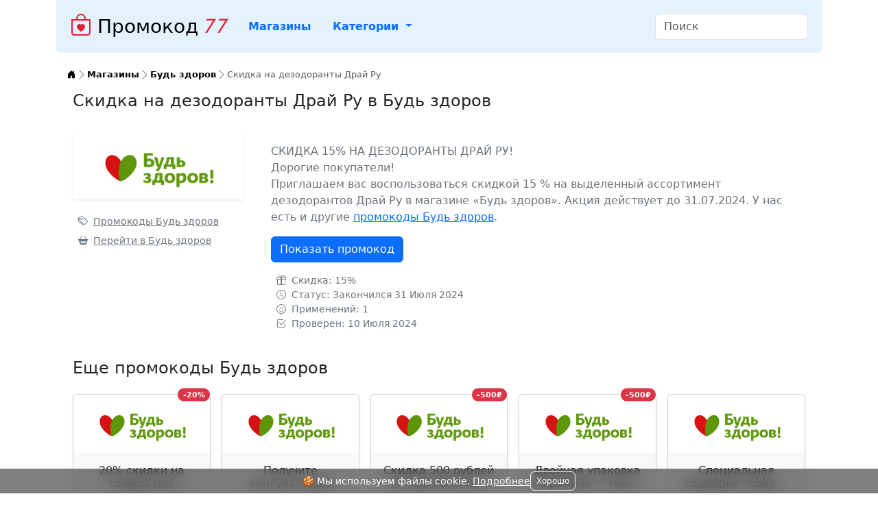

--- FILE ---
content_type: text/html; charset=UTF-8
request_url: https://promokod77.ru/offer/skidka-na-dezodoranty-dray-ru-3259/
body_size: 16778
content:
<!DOCTYPE html>
<html lang="ru">
<head>
    <meta charset="UTF-8">
    <meta name="viewport" content="width=device-width, initial-scale=1.0">
    <link rel="stylesheet" href="/css/bootstrap.min.css">
    <link rel="stylesheet" href="/css/bootstrap-icons.min.css">
    <link rel="stylesheet" href="/css/styles.css">
    <title>Скидка на дезодоранты Драй Ру | промокоды Будь здоров</title>
    <meta name="description" content="СКИДКА 15% НА ДЕЗОДОРАНТЫ ДРАЙ РУ!
Дорогие покупатели!
Приглашаем вас воспользоваться скидкой 15 % на выделенный ассортимент дезодорантов Драй Ру в магазине «Будь здоров». Акция действует до 31.07.2024. Успейте активировать до 31.07.2024!">
    <meta property="og:title" content="Скидка на дезодоранты Драй Ру | промокоды Будь здоров">
    <meta property="og:type" content="product">
    <meta property="og:image" content="/images/logo/logo_23446.png">
    <meta property="og:url" content="https://promokod77.ru/offer/skidka-na-dezodoranty-dray-ru-3259/">
    <meta property="og:description" content="СКИДКА 15% НА ДЕЗОДОРАНТЫ ДРАЙ РУ!
Дорогие покупатели!
Приглашаем вас воспользоваться скидкой 15 % на выделенный ассортимент дезодорантов Драй Ру в магазине «Будь здоров». Акция действует до 31.07.2024. Успейте активировать до 31.07.2024!">
    <meta property="og:site_name" content="Промокод 77">
    <link rel="icon" type="image/svg+xml" href="/images/favicon/favicon.svg">
    <link rel="icon" type="image/png" href="/images/favicon/favicon.png">
    <link rel="canonical" href="https://promokod77.ru/offer/skidka-na-dezodoranty-dray-ru-3259/">
</head>
<body>
    <!-- Yandex.Metrika counter --> <script type="text/javascript" > (function(m,e,t,r,i,k,a){m[i]=m[i]||function(){(m[i].a=m[i].a||[]).push(arguments)}; m[i].l=1*new Date(); for (var j = 0; j < document.scripts.length; j++) {if (document.scripts[j].src === r) { return; }} k=e.createElement(t),a=e.getElementsByTagName(t)[0],k.async=1,k.src=r,a.parentNode.insertBefore(k,a)}) (window, document, "script", "https://mc.yandex.ru/metrika/tag.js", "ym"); ym(97458318, "init", { clickmap:true, trackLinks:true, accurateTrackBounce:true, webvisor:true }); </script> <noscript><div><img src="https://mc.yandex.ru/watch/97458318" style="position:absolute; left:-9999px;" alt="" /></div></noscript> <!-- /Yandex.Metrika counter -->
    <div class="container">
        <header>
            <nav class="navbar navbar-expand-lg rounded-bottom header-nav">
                <div class="container-fluid">
                    <a class="navbar-brand fs-3 pb-2 fw-medium" href="/" title="Промокод 77"><i class="bi bi-bag-heart fs-2 mx-2 pb-1 header-logo"></i>Промокод<span class="header-logo" style="margin-left:5px"><em>77</em></span></a>
                    <button class="navbar-toggler" type="button" data-bs-toggle="collapse" data-bs-target="#navbarSupportedContent" aria-controls="navbarSupportedContent" aria-expanded="false" aria-label="Toggle navigation">
                    <span class="navbar-toggler-icon"></span>
                    </button>
                    <div itemscope="" itemtype="https://schema.org/SiteNavigationElement" class="collapse navbar-collapse" id="navbarSupportedContent">
                        <ul itemprop="about" itemscope="" itemtype="https://schema.org/ItemList" class="nav nav-pills me-auto mb-2 mb-lg-0">
                            <li itemprop="itemListElement" itemscope ="" itemtype="https://schema.org/ItemList" class="nav-item">
                                <a itemprop="url" class="nav-link fw-semibold " aria-current="page" href="/stores/" title="Список доступных магазинов с промокодами">Магазины</a>
                                <meta itemprop="name" content="Магазины" />
                            </li>
                            <li class="nav-item dropdown">
                                <a class="nav-link dropdown-toggle fw-semibold " href="#" title="Список доступных категорий магазинов" role="button" data-bs-toggle="dropdown" aria-expanded="false">
                                    Категории
                                </a>
                                <ul class="dropdown-menu">
                                    <li itemprop="itemListElement" itemscope ="" itemtype="https://schema.org/ItemList">
                                        <a itemprop="url" class="dropdown-item " href="/stores/marketpleysy/" title="Магазины в категории Маркетплейсы">Маркетплейсы</a>
                                        <meta itemprop="name" content="Маркетплейсы" />
                                    </li>
                                    <li itemprop="itemListElement" itemscope ="" itemtype="https://schema.org/ItemList">
                                        <a itemprop="url" class="dropdown-item " href="/stores/odezhda-i-obuv/" title="Магазины в категории Одежда и Обувь">Одежда и Обувь</a>
                                        <meta itemprop="name" content="Одежда и Обувь" />
                                    </li>
                                    <li itemprop="itemListElement" itemscope ="" itemtype="https://schema.org/ItemList">
                                        <a itemprop="url" class="dropdown-item " href="/stores/elektronika-i-tehnika/" title="Магазины в категории Электроника и Техника">Электроника и Техника</a>
                                        <meta itemprop="name" content="Электроника и Техника" />
                                    </li>
                                    <li itemprop="itemListElement" itemscope ="" itemtype="https://schema.org/ItemList">
                                        <a itemprop="url" class="dropdown-item " href="/stores/eda-i-napitki/" title="Магазины в категории Еда и Напитки">Еда и Напитки</a>
                                        <meta itemprop="name" content="Еда и Напитки" />
                                    </li>
                                    <li itemprop="itemListElement" itemscope ="" itemtype="https://schema.org/ItemList">
                                        <a itemprop="url" class="dropdown-item " href="/stores/igry-soft/" title="Магазины в категории Игры, Софт">Игры, Софт</a>
                                        <meta itemprop="name" content="Игры, Софт" />
                                    </li>
                                    <li itemprop="itemListElement" itemscope ="" itemtype="https://schema.org/ItemList">
                                        <a itemprop="url" class="dropdown-item " href="/stores/apteki/" title="Магазины в категории Аптеки">Аптеки</a>
                                        <meta itemprop="name" content="Аптеки" />
                                    </li>
                                    <li itemprop="itemListElement" itemscope ="" itemtype="https://schema.org/ItemList">
                                        <a itemprop="url" class="dropdown-item " href="/stores/krasota-i-zdorove/" title="Магазины в категории Красота и здоровье">Красота и здоровье</a>
                                        <meta itemprop="name" content="Красота и здоровье" />
                                    </li>
                                    <li itemprop="itemListElement" itemscope ="" itemtype="https://schema.org/ItemList">
                                        <a itemprop="url" class="dropdown-item " href="/stores/detskie-tovary/" title="Магазины в категории Детские товары">Детские товары</a>
                                        <meta itemprop="name" content="Детские товары" />
                                    </li>
                                    <li itemprop="itemListElement" itemscope ="" itemtype="https://schema.org/ItemList">
                                        <a itemprop="url" class="dropdown-item " href="/stores/sport-i-otdyh/" title="Магазины в категории Спорт и Отдых">Спорт и Отдых</a>
                                        <meta itemprop="name" content="Спорт и Отдых" />
                                    </li>
                                    <li itemprop="itemListElement" itemscope ="" itemtype="https://schema.org/ItemList">
                                        <a itemprop="url" class="dropdown-item " href="/stores/knigi-filmy-dosug/" title="Магазины в категории Книги, Фильмы, Досуг">Книги, Фильмы, Досуг</a>
                                        <meta itemprop="name" content="Книги, Фильмы, Досуг" />
                                    </li>
                                    <li itemprop="itemListElement" itemscope ="" itemtype="https://schema.org/ItemList">
                                        <a itemprop="url" class="dropdown-item " href="/stores/obrazovanie/" title="Магазины в категории Образование">Образование</a>
                                        <meta itemprop="name" content="Образование" />
                                    </li>
                                    <li itemprop="itemListElement" itemscope ="" itemtype="https://schema.org/ItemList">
                                        <a itemprop="url" class="dropdown-item " href="/stores/domashnie-zhivotnye/" title="Магазины в категории Домашние Животные">Домашние Животные</a>
                                        <meta itemprop="name" content="Домашние Животные" />
                                    </li>
                                    <li itemprop="itemListElement" itemscope ="" itemtype="https://schema.org/ItemList">
                                        <a itemprop="url" class="dropdown-item " href="/stores/tovary-dlya-doma-i-dachi/" title="Магазины в категории Товары для Дома и Дачи">Товары для Дома и Дачи</a>
                                        <meta itemprop="name" content="Товары для Дома и Дачи" />
                                    </li>
                                    <li itemprop="itemListElement" itemscope ="" itemtype="https://schema.org/ItemList">
                                        <a itemprop="url" class="dropdown-item " href="/stores/avtomoto/" title="Магазины в категории Авто/Мото">Авто/Мото</a>
                                        <meta itemprop="name" content="Авто/Мото" />
                                    </li>
                                    <li itemprop="itemListElement" itemscope ="" itemtype="https://schema.org/ItemList">
                                        <a itemprop="url" class="dropdown-item " href="/stores/hobbi-i-tvorchestvo/" title="Магазины в категории Хобби и Творчество">Хобби и Творчество</a>
                                        <meta itemprop="name" content="Хобби и Творчество" />
                                    </li>
                                    <li itemprop="itemListElement" itemscope ="" itemtype="https://schema.org/ItemList">
                                        <a itemprop="url" class="dropdown-item " href="/stores/finansy/" title="Магазины в категории Финансы">Финансы</a>
                                        <meta itemprop="name" content="Финансы" />
                                    </li>
                                    <li itemprop="itemListElement" itemscope ="" itemtype="https://schema.org/ItemList">
                                        <a itemprop="url" class="dropdown-item " href="/stores/cvety-i-podarki/" title="Магазины в категории Цветы и Подарки">Цветы и Подарки</a>
                                        <meta itemprop="name" content="Цветы и Подарки" />
                                    </li>
                                    <li itemprop="itemListElement" itemscope ="" itemtype="https://schema.org/ItemList">
                                        <a itemprop="url" class="dropdown-item " href="/stores/puteshestviya-i-turizm/" title="Магазины в категории Путешествия и Туризм">Путешествия и Туризм</a>
                                        <meta itemprop="name" content="Путешествия и Туризм" />
                                    </li>
                                    <li itemprop="itemListElement" itemscope ="" itemtype="https://schema.org/ItemList">
                                        <a itemprop="url" class="dropdown-item " href="/stores/onlayn-servisy/" title="Магазины в категории Онлайн-сервисы">Онлайн-сервисы</a>
                                        <meta itemprop="name" content="Онлайн-сервисы" />
                                    </li>
                                    <li itemprop="itemListElement" itemscope ="" itemtype="https://schema.org/ItemList">
                                        <a itemprop="url" class="dropdown-item " href="/stores/yuvelirnye-izdeliya/" title="Магазины в категории Ювелирные Изделия">Ювелирные Изделия</a>
                                        <meta itemprop="name" content="Ювелирные Изделия" />
                                    </li>
                                    <li itemprop="itemListElement" itemscope ="" itemtype="https://schema.org/ItemList">
                                        <a itemprop="url" class="dropdown-item " href="/stores/dlya-vzroslyh/" title="Магазины в категории Для взрослых">Для взрослых</a>
                                        <meta itemprop="name" content="Для взрослых" />
                                    </li>
                                </ul>
                            </li>
                        </ul>
                        <div class="search_box">
                            <form class="d-flex" role="search">
                                <input class="form-control me-2" type="search" id="search" placeholder="Поиск" aria-label="Search" autocomplete="off">
                            </form>
                            <div class="collapse navbar-collapse" id="search_box-result"></div>
                        </div>
                    </div>
                </div>
            </nav>
        </header>

        <main>
            <nav class="px-3 pt-4" aria-label="breadcrumb">
                <ol class="breadcrumb breadcrumb-chevron m-0 fs-8" itemscope itemtype="https://schema.org/BreadcrumbList">
                    <li class="breadcrumb-item" itemprop="itemListElement" itemscope itemtype="https://schema.org/ListItem">
                        <a class="link-body-emphasis" href="/" title="На главную страницу" itemprop="item">
                            <i class="bi bi-house-door-fill" width="16" height="16"></i>
                            <span class="visually-hidden" itemprop="name">На главную</span>
                        </a>
                        <meta itemprop="position" content="1">
                    </li>
                    <li class="breadcrumb-item" itemprop="itemListElement" itemscope itemtype="https://schema.org/ListItem">
                        <a class="link-body-emphasis fw-semibold text-decoration-none" href="/stores/" title="Список доступных магазинов с промокодами" itemprop="item"><span itemprop="name">Магазины</span></a>
                        <meta itemprop="position" content="2">
                    </li>
                    <li class="breadcrumb-item" itemprop="itemListElement" itemscope itemtype="https://schema.org/ListItem">
                        <a class="link-body-emphasis fw-semibold text-decoration-none" href="/store/bud-zdorov/" title="К промокодам магазина Будь здоров" itemprop="item"><span itemprop="name">Будь здоров</span></a>
                        <meta itemprop="position" content="3">
                    </li>
                    <li class="breadcrumb-item active" aria-current="page" itemprop="itemListElement" itemscope itemtype="https://schema.org/ListItem">
                        <span itemprop="name">Скидка на дезодоранты Драй Ру</span>
                        <meta itemprop="position" content="4">
                    </li>
                </ol>
            </nav>
            <section class="px-4 pt-3" itemscope itemtype="http://schema.org/Product">
                <h1 class="fs-4" itemprop="name">Скидка на дезодоранты Драй Ру в Будь здоров</h1>
                <meta itemprop="brand" content="Будь здоров">
                <div class="row pt-lg-4">
                    <div class="col-lg-3">
                        <div class="text-center shadow-sm hover-shadow">
                            <img src="/images/logo/logo_23446.png" class="mx-auto m-3 store-logo" alt="Будь здоров" itemprop="image">
                        </div>
                        <div class="py-3">
                            <p class="my-1"><a class="link-secondary fs-7" href="/store/bud-zdorov/" title="Будь здоров"><i class="bi bi-tags mx-2"></i>Промокоды Будь здоров</a></p>
                            <p class="my-1"><a rel="nofollow" class="link-secondary fs-7" onclick="ym(97458318,'reachGoal','reflink'); return true;" href="/click.php?type=reflink&id=NTc=" target="_blank"  title="Перейти в магазин Будь здоров"><i class="bi bi-basket2-fill mx-2"></i>Перейти в Будь здоров</a></p>
                        </div>
                    </div>
                    <div class="col-lg-9">
                        <div class="p-lg-3 text-secondary">
							<div class="d-none d-lg-block">
							</div>
                            <p itemprop="description">СКИДКА 15% НА ДЕЗОДОРАНТЫ ДРАЙ РУ!<br />
Дорогие покупатели!<br />
Приглашаем вас воспользоваться скидкой 15 % на выделенный ассортимент дезодорантов Драй Ру в магазине «Будь здоров». Акция действует до 31.07.2024. У нас есть и другие <a href="/store/bud-zdorov/" title="промокоды Будь здоров">промокоды Будь здоров</a>.</p>
                            <div class="d-grid d-lg-block">
                                <a rel="nofollow" target="_blank" onclick="ym(97458318,'reachGoal','activate'); return true;" href="/click.php?type=open&id=MzI1OQ==&backdrop=L29mZmVyL3NraWRrYS1uYS1kZXpvZG9yYW50eS1kcmF5LXJ1LTMyNTkv" data-target-on-click="/click.php?type=activate&id=MzI1OQ==" class="btn btn-primary my-3">Показать промокод</a>
                            </div>
                            <p class="m-0 fs-7"><i class="bi bi-gift mx-2"></i>Скидка: 15%</p>                            <p class="m-0 fs-7"><i class="bi bi-clock mx-2"></i>Статус: <span>Закончился 31 Июля 2024</span></p>                            <p class="m-0 fs-7"><i class="bi bi-emoji-smile mx-2"></i>Применений: 1</p>
                            <p class="m-0 fs-7"><i class="bi bi-check2-square mx-2"></i>Проверен: 10 Июля 2024</p>
                            <div itemprop="offers" itemscope itemtype="https://schema.org/Offer">
                                <meta itemprop="price" content="15">
                                <meta itemprop="priceCurrency" content="RUB">
                                <meta itemprop="availability" content="https://schema.org/InStock">
                            </div>
                        </div>
                    </div>
                </div>
            </section>
            <section class="px-4 pt-4">
                <h2 class="fs-4">Еще промокоды Будь здоров</h2>
                <div class="row row-cols-1 row-cols-sm-2 row-cols-md-3 row-cols-lg-4 row-cols-xl-5 g-3 pt-3">
                    <div class="col">
                        <div itemscope itemtype="http://schema.org/Product" class="card text-center rounded shadow-sm hover-shadow h-100 promokod-card">
                            <span class="fs-9 position-absolute top-0 end-0 badge translate-middle-y rounded-pill bg-danger">-20%</span>                            <a href="/store/bud-zdorov/" title="Будь здоров" class="hover-scale"><img itemprop="image" src="/images/logo/logo_23446.png" class="mx-auto m-3 promokod-logo" alt="Будь здоров"></a>
                            <div class="card-body d-grid">
                                <a itemprop="url" href="/offer/20-skidki-na-tovary-dlya-pishchevareniya-20623/" title="20% скидки на товары для пищеварения" class="text-decoration-none link-dark link-opacity-75-hover"><h3 itemprop="name" class="fs-6 card-title promokod-title">20% скидки на товары для пищеварения</h3></a>
                                <p class="card-text m-0 text-start text-body-secondary fs-7" title="В магазине «Будь здоров» действует специальное предложение: скидка 20% на акционный ассортимент.">В магазине «Будь здоров» действует специальное предложение: скидка 20% на акционный ассортимент. 
Предложение позволяет сэкономить на покупке товаров, способствующих поддержанию здоровья пищеварительной системы. Обратите внимание, что магазин не гарантирует постоянного наличия всего акционного ассортимента в аптеках на протяжении всего периода акции.
Не упустите возможность позаботиться о своём здоровье с выгодой! 
Срок действия предложения — до 28.12.2025.</p>
                                <div class="d-grid col-12 pt-3 align-self-end">
                                    <a rel="nofollow" target="_blank" onclick="ym(97458318,'reachGoal','activate'); return true;" href="/click.php?type=open&id=MjA2MjM=&backdrop=L29mZmVyL3NraWRrYS1uYS1kZXpvZG9yYW50eS1kcmF5LXJ1LTMyNTkv" data-target-on-click="/click.php?type=activate&id=MjA2MjM=" class="btn btn-primary fs-7 rounded-2" title="Применить промокод">
                                        Активировать купон                                    </a>
                                </div>
                                <meta itemprop="description" content="В магазине «Будь здоров» действует специальное предложение: скидка 20% на акционный ассортимент.">
                                <meta itemprop="brand" content="Будь здоров">
                            </div>
                            <div itemprop="offers" itemscope itemtype="https://schema.org/Offer" class="card-footer py-0 fs-7">
                                    <span class="text-secondary mx-1 fw-medium"><i class="bi bi-person-check fs-6"></i> 0</span>
                                            <span class="text-secondary mx-1 fw-medium"><i class="bi bi-clock fs-6"></i> 
4 дня        </span>
                                <meta itemprop="price" content="20">
                                <meta itemprop="priceCurrency" content="RUB">
                                <meta itemprop="availability" content="https://schema.org/InStock">
                            </div>
                        </div>
                    </div>
                    <div class="col">
                        <div itemscope itemtype="http://schema.org/Product" class="card text-center rounded shadow-sm hover-shadow h-100 promokod-card">
                                                        <a href="/store/bud-zdorov/" title="Будь здоров" class="hover-scale"><img itemprop="image" src="/images/logo/logo_23446.png" class="mx-auto m-3 promokod-logo" alt="Будь здоров"></a>
                            <div class="card-body d-grid">
                                <a itemprop="url" href="/offer/poluchite-konsultaciyu-ortopeda-pri-pokupke-preparata-17812/" title="Получите консультацию ортопеда при покупке препарата" class="text-decoration-none link-dark link-opacity-75-hover"><h3 itemprop="name" class="fs-6 card-title promokod-title">Получите консультацию ортопеда при покупке препарата</h3></a>
                                <p class="card-text m-0 text-start text-body-secondary fs-7" title="В рамках акции «Против боли в суставах!» от магазина «Будь здоров» вы можете приобрести препарат ТМ «Дона» и получить возможность онлайн-консультации с ортопедом.">В рамках акции «Против боли в суставах!» от магазина «Будь здоров» вы можете приобрести препарат ТМ «Дона» и получить возможность онлайн-консультации с ортопедом.
Чтобы воспользоваться предложением:
1. Активируйте подписку на e-mail и push-рассылку в личном кабинете на сайте.
2. Купите любой препарат, участвующий в акции.
3. После покупки вы получите уведомление с промокодом.
4. Скачайте приложение «Моё Здоровье» на мобильный телефон.
5. Используйте промокод при записи к специалисту.
Не упустите шанс получить профессиональную консультацию! Срок действия акции — до 31.12.2025 года.</p>
                                <div class="d-grid col-12 pt-3 align-self-end">
                                    <a rel="nofollow" target="_blank" onclick="ym(97458318,'reachGoal','activate'); return true;" href="/click.php?type=open&id=MTc4MTI=&backdrop=L29mZmVyL3NraWRrYS1uYS1kZXpvZG9yYW50eS1kcmF5LXJ1LTMyNTkv" data-target-on-click="/click.php?type=activate&id=MTc4MTI=" class="btn btn-primary fs-7 rounded-2" title="Активировать скидку">
                                        Активировать промокод                                    </a>
                                </div>
                                <meta itemprop="description" content="В рамках акции «Против боли в суставах!» от магазина «Будь здоров» вы можете приобрести препарат ТМ «Дона» и получить возможность онлайн-консультации с ортопедом.">
                                <meta itemprop="brand" content="Будь здоров">
                            </div>
                            <div itemprop="offers" itemscope itemtype="https://schema.org/Offer" class="card-footer py-0 fs-7">
                                    <span class="text-secondary mx-1 fw-medium"><i class="bi bi-person-check fs-6"></i> 10</span>
                                            <span class="text-secondary mx-1 fw-medium"><i class="bi bi-clock fs-6"></i> 
7 дней        </span>
                                <meta itemprop="price" content="0">
                                <meta itemprop="priceCurrency" content="RUB">
                                <meta itemprop="availability" content="https://schema.org/InStock">
                            </div>
                        </div>
                    </div>
                    <div class="col">
                        <div itemscope itemtype="http://schema.org/Product" class="card text-center rounded shadow-sm hover-shadow h-100 promokod-card">
                            <span class="fs-9 position-absolute top-0 end-0 badge translate-middle-y rounded-pill bg-danger">-500₽</span>                            <a href="/store/bud-zdorov/" title="Будь здоров" class="hover-scale"><img itemprop="image" src="/images/logo/logo_23446.png" class="mx-auto m-3 promokod-logo" alt="Будь здоров"></a>
                            <div class="card-body d-grid">
                                <a itemprop="url" href="/offer/skidka-500-rubley-na-prospekt-pri-pokupke-dvuh-upakovok-19734/" title="Скидка 500 рублей на Проспект при покупке двух упаковок" class="text-decoration-none link-dark link-opacity-75-hover"><h3 itemprop="name" class="fs-6 card-title promokod-title">Скидка 500 рублей на Проспект при покупке двух упаковок</h3></a>
                                <p class="card-text m-0 text-start text-body-secondary fs-7" title="В магазине «Будь здоров» действует специальное предложение: при покупке двух упаковок таблеток для рассасывания «Проспект» №100 предоставляется скидка 500 рублей.">В магазине «Будь здоров» действует специальное предложение: при покупке двух упаковок таблеток для рассасывания «Проспект» №100 предоставляется скидка 500 рублей.
Предложение действительно до 31.12.2025 года.</p>
                                <div class="d-grid col-12 pt-3 align-self-end">
                                    <a rel="nofollow" target="_blank" onclick="ym(97458318,'reachGoal','activate'); return true;" href="/click.php?type=open&id=MTk3MzQ=&backdrop=L29mZmVyL3NraWRrYS1uYS1kZXpvZG9yYW50eS1kcmF5LXJ1LTMyNTkv" data-target-on-click="/click.php?type=activate&id=MTk3MzQ=" class="btn btn-primary fs-7 rounded-2" title="Применить промокод">
                                        Применить бонус                                    </a>
                                </div>
                                <meta itemprop="description" content="В магазине «Будь здоров» действует специальное предложение: при покупке двух упаковок таблеток для рассасывания «Проспект» №100 предоставляется скидка 500 рублей.">
                                <meta itemprop="brand" content="Будь здоров">
                            </div>
                            <div itemprop="offers" itemscope itemtype="https://schema.org/Offer" class="card-footer py-0 fs-7">
                                    <span class="text-secondary mx-1 fw-medium"><i class="bi bi-person-check fs-6"></i> 0</span>
                                            <span class="text-secondary mx-1 fw-medium"><i class="bi bi-clock fs-6"></i> 
7 дней        </span>
                                <meta itemprop="price" content="500">
                                <meta itemprop="priceCurrency" content="RUB">
                                <meta itemprop="availability" content="https://schema.org/InStock">
                            </div>
                        </div>
                    </div>
                    <div class="col">
                        <div itemscope itemtype="http://schema.org/Product" class="card text-center rounded shadow-sm hover-shadow h-100 promokod-card">
                            <span class="fs-9 position-absolute top-0 end-0 badge translate-middle-y rounded-pill bg-danger">-500₽</span>                            <a href="/store/bud-zdorov/" title="Будь здоров" class="hover-scale"><img itemprop="image" src="/images/logo/logo_23446.png" class="mx-auto m-3 promokod-logo" alt="Будь здоров"></a>
                            <div class="card-body d-grid">
                                <a itemprop="url" href="/offer/dvoynaya-upakovka-rafamina-minus-500-rubley-19735/" title="Двойная упаковка Рафамина — минус 500 рублей!" class="text-decoration-none link-dark link-opacity-75-hover"><h3 itemprop="name" class="fs-6 card-title promokod-title">Двойная упаковка Рафамина — минус 500 рублей!</h3></a>
                                <p class="card-text m-0 text-start text-body-secondary fs-7" title="В магазине «Будь здоров» действует специальное предложение: при покупке двух упаковок таблеток для рассасывания Рафамин №20 предоставляется скидка 500 рублей.">В магазине «Будь здоров» действует специальное предложение: при покупке двух упаковок таблеток для рассасывания Рафамин №20 предоставляется скидка 500 рублей.
Не откладывайте лечение простуды — воспользуйтесь выгодным предложением и приобретите необходимое количество препарата по более выгодной цене.
Предложение действительно до 31.12.2025.</p>
                                <div class="d-grid col-12 pt-3 align-self-end">
                                    <a rel="nofollow" target="_blank" onclick="ym(97458318,'reachGoal','activate'); return true;" href="/click.php?type=open&id=MTk3MzU=&backdrop=L29mZmVyL3NraWRrYS1uYS1kZXpvZG9yYW50eS1kcmF5LXJ1LTMyNTkv" data-target-on-click="/click.php?type=activate&id=MTk3MzU=" class="btn btn-primary fs-7 rounded-2" title="Показать промокод">
                                        Открыть промокод                                    </a>
                                </div>
                                <meta itemprop="description" content="В магазине «Будь здоров» действует специальное предложение: при покупке двух упаковок таблеток для рассасывания Рафамин №20 предоставляется скидка 500 рублей.">
                                <meta itemprop="brand" content="Будь здоров">
                            </div>
                            <div itemprop="offers" itemscope itemtype="https://schema.org/Offer" class="card-footer py-0 fs-7">
                                    <span class="text-secondary mx-1 fw-medium"><i class="bi bi-person-check fs-6"></i> 0</span>
                                            <span class="text-secondary mx-1 fw-medium"><i class="bi bi-clock fs-6"></i> 
7 дней        </span>
                                <meta itemprop="price" content="500">
                                <meta itemprop="priceCurrency" content="RUB">
                                <meta itemprop="availability" content="https://schema.org/InStock">
                            </div>
                        </div>
                    </div>
                    <div class="col">
                        <div itemscope itemtype="http://schema.org/Product" class="card text-center rounded shadow-sm hover-shadow h-100 promokod-card">
                                                        <a href="/store/bud-zdorov/" title="Будь здоров" class="hover-scale"><img itemprop="image" src="/images/logo/logo_23446.png" class="mx-auto m-3 promokod-logo" alt="Будь здоров"></a>
                            <div class="card-body d-grid">
                                <a itemprop="url" href="/offer/specialnaya-podborka-tovarov-po-vygodnym-cenam-19737/" title="Специальная подборка товаров по выгодным ценам!" class="text-decoration-none link-dark link-opacity-75-hover"><h3 itemprop="name" class="fs-6 card-title promokod-title">Специальная подборка товаров по выгодным ценам!</h3></a>
                                <p class="card-text m-0 text-start text-body-secondary fs-7" title="В рамках акции «Товар дня!» в магазине «Будь здоров» представлена горячая декабрьская подборка товаров по специальным ценам.">В рамках акции «Товар дня!» в магазине «Будь здоров» представлена горячая декабрьская подборка товаров по специальным ценам. Предложение действительно в аптеках и на сайте.
Не упустите возможность приобрести необходимые товары по выгодным ценам. Акция действует до 31.12.2025 года.</p>
                                <div class="d-grid col-12 pt-3 align-self-end">
                                    <a rel="nofollow" target="_blank" onclick="ym(97458318,'reachGoal','activate'); return true;" href="/click.php?type=open&id=MTk3Mzc=&backdrop=L29mZmVyL3NraWRrYS1uYS1kZXpvZG9yYW50eS1kcmF5LXJ1LTMyNTkv" data-target-on-click="/click.php?type=activate&id=MTk3Mzc=" class="btn btn-primary fs-7 rounded-2" title="Применить промокод">
                                        Активировать скидку                                    </a>
                                </div>
                                <meta itemprop="description" content="В рамках акции «Товар дня!» в магазине «Будь здоров» представлена горячая декабрьская подборка товаров по специальным ценам.">
                                <meta itemprop="brand" content="Будь здоров">
                            </div>
                            <div itemprop="offers" itemscope itemtype="https://schema.org/Offer" class="card-footer py-0 fs-7">
                                    <span class="text-secondary mx-1 fw-medium"><i class="bi bi-person-check fs-6"></i> 0</span>
                                            <span class="text-secondary mx-1 fw-medium"><i class="bi bi-clock fs-6"></i> 
7 дней        </span>
                                <meta itemprop="price" content="0">
                                <meta itemprop="priceCurrency" content="RUB">
                                <meta itemprop="availability" content="https://schema.org/InStock">
                            </div>
                        </div>
                    </div>
                    <div class="col">
                        <div itemscope itemtype="http://schema.org/Product" class="card text-center rounded shadow-sm hover-shadow h-100 promokod-card">
                            <span class="fs-9 position-absolute top-0 end-0 badge translate-middle-y rounded-pill bg-danger">-270₽</span>                            <a href="/store/bud-zdorov/" title="Будь здоров" class="hover-scale"><img itemprop="image" src="/images/logo/logo_23446.png" class="mx-auto m-3 promokod-logo" alt="Будь здоров"></a>
                            <div class="card-body d-grid">
                                <a itemprop="url" href="/offer/vygodnye-predlozheniya-pri-pokupke-sredstv-ot-prostudy-19738/" title="Выгодные предложения при покупке средств от простуды" class="text-decoration-none link-dark link-opacity-75-hover"><h3 itemprop="name" class="fs-6 card-title promokod-title">Выгодные предложения при покупке средств от простуды</h3></a>
                                <p class="card-text m-0 text-start text-body-secondary fs-7" title="В магазине «Будь здоров» действует специальное предложение «Помощь при простуде с выгодой!».">В магазине «Будь здоров» действует специальное предложение «Помощь при простуде с выгодой!». При покупке двух упаковок определённых лекарственных препаратов вы получите скидку.
Выгодные предложения:
 скидка 260 рублей при покупке двух упаковок «Риниколд Макс таб.» №20;
 скидка 170 рублей при покупке двух упаковок «Риниколд Макс таб.» №10;
 скидка 250 рублей при покупке двух упаковок сиропа «Суприма-Бронхо» 100 мл;
 скидка 270 рублей при покупке двух упаковок сиропа «Суприма-Бронхо» 150 мл.
Предложение действительно до 31.12.2025 года.</p>
                                <div class="d-grid col-12 pt-3 align-self-end">
                                    <a rel="nofollow" target="_blank" onclick="ym(97458318,'reachGoal','activate'); return true;" href="/click.php?type=open&id=MTk3Mzg=&backdrop=L29mZmVyL3NraWRrYS1uYS1kZXpvZG9yYW50eS1kcmF5LXJ1LTMyNTkv" data-target-on-click="/click.php?type=activate&id=MTk3Mzg=" class="btn btn-primary fs-7 rounded-2" title="Активировать купон">
                                        Активировать купон                                    </a>
                                </div>
                                <meta itemprop="description" content="В магазине «Будь здоров» действует специальное предложение «Помощь при простуде с выгодой!».">
                                <meta itemprop="brand" content="Будь здоров">
                            </div>
                            <div itemprop="offers" itemscope itemtype="https://schema.org/Offer" class="card-footer py-0 fs-7">
                                    <span class="text-secondary mx-1 fw-medium"><i class="bi bi-person-check fs-6"></i> 0</span>
                                            <span class="text-secondary mx-1 fw-medium"><i class="bi bi-clock fs-6"></i> 
7 дней        </span>
                                <meta itemprop="price" content="270">
                                <meta itemprop="priceCurrency" content="RUB">
                                <meta itemprop="availability" content="https://schema.org/InStock">
                            </div>
                        </div>
                    </div>
                    <div class="col">
                        <div itemscope itemtype="http://schema.org/Product" class="card text-center rounded shadow-sm hover-shadow h-100 promokod-card">
                            <span class="fs-9 position-absolute top-0 end-0 badge translate-middle-y rounded-pill bg-danger">-20%</span>                            <a href="/store/bud-zdorov/" title="Будь здоров" class="hover-scale"><img itemprop="image" src="/images/logo/logo_23446.png" class="mx-auto m-3 promokod-logo" alt="Будь здоров"></a>
                            <div class="card-body d-grid">
                                <a itemprop="url" href="/offer/so-skidkoy-20-aksessuary-perfect-look-19739/" title="Со скидкой 20% — аксессуары Perfect Look!" class="text-decoration-none link-dark link-opacity-75-hover"><h3 itemprop="name" class="fs-6 card-title promokod-title">Со скидкой 20% — аксессуары Perfect Look!</h3></a>
                                <p class="card-text m-0 text-start text-body-secondary fs-7" title="В магазине «Будь здоров» действует специальное предложение: скидка 20 % на аксессуары Perfect Look.">В магазине «Будь здоров» действует специальное предложение: скидка 20 % на аксессуары Perfect Look!
Это отличная возможность пополнить свою коллекцию аксессуаров по выгодной цене.
Предложение действительно до 31.12.2025. Обратите внимание, что полное наличие акционного ассортимента не гарантируется.</p>
                                <div class="d-grid col-12 pt-3 align-self-end">
                                    <a rel="nofollow" target="_blank" onclick="ym(97458318,'reachGoal','activate'); return true;" href="/click.php?type=open&id=MTk3Mzk=&backdrop=L29mZmVyL3NraWRrYS1uYS1kZXpvZG9yYW50eS1kcmF5LXJ1LTMyNTkv" data-target-on-click="/click.php?type=activate&id=MTk3Mzk=" class="btn btn-primary fs-7 rounded-2" title="Активировать промокод">
                                        Открыть промокод                                    </a>
                                </div>
                                <meta itemprop="description" content="В магазине «Будь здоров» действует специальное предложение: скидка 20 % на аксессуары Perfect Look.">
                                <meta itemprop="brand" content="Будь здоров">
                            </div>
                            <div itemprop="offers" itemscope itemtype="https://schema.org/Offer" class="card-footer py-0 fs-7">
                                    <span class="text-secondary mx-1 fw-medium"><i class="bi bi-person-check fs-6"></i> 0</span>
                                            <span class="text-secondary mx-1 fw-medium"><i class="bi bi-clock fs-6"></i> 
7 дней        </span>
                                <meta itemprop="price" content="20">
                                <meta itemprop="priceCurrency" content="RUB">
                                <meta itemprop="availability" content="https://schema.org/InStock">
                            </div>
                        </div>
                    </div>
                    <div class="col">
                        <div itemscope itemtype="http://schema.org/Product" class="card text-center rounded shadow-sm hover-shadow h-100 promokod-card">
                            <span class="fs-9 position-absolute top-0 end-0 badge translate-middle-y rounded-pill bg-danger">-33%</span>                            <a href="/store/bud-zdorov/" title="Будь здоров" class="hover-scale"><img itemprop="image" src="/images/logo/logo_23446.png" class="mx-auto m-3 promokod-logo" alt="Будь здоров"></a>
                            <div class="card-body d-grid">
                                <a itemprop="url" href="/offer/tretiy-produkt-bioderma-v-podarok-19741/" title="Третий продукт Bioderma в подарок!" class="text-decoration-none link-dark link-opacity-75-hover"><h3 itemprop="name" class="fs-6 card-title promokod-title">Третий продукт Bioderma в подарок!</h3></a>
                                <p class="card-text m-0 text-start text-body-secondary fs-7" title="В аптеке «Будь здоров» действует специальное предложение на продукцию Bioderma: при покупке трёх любых продуктов бренда третий товар (с наименьшей стоимостью в чеке) вы получите в подарок.">В аптеке «Будь здоров» действует специальное предложение на продукцию Bioderma: при покупке трёх любых продуктов бренда третий товар (с наименьшей стоимостью в чеке) вы получите в подарок. Если же вы решите приобрести три одинаковых продукта Bioderma на сайте «Будь здоров», то получите скидку в размере 33%.
Предложение действительно до 31.12.2025.</p>
                                <div class="d-grid col-12 pt-3 align-self-end">
                                    <a rel="nofollow" target="_blank" onclick="ym(97458318,'reachGoal','activate'); return true;" href="/click.php?type=open&id=MTk3NDE=&backdrop=L29mZmVyL3NraWRrYS1uYS1kZXpvZG9yYW50eS1kcmF5LXJ1LTMyNTkv" data-target-on-click="/click.php?type=activate&id=MTk3NDE=" class="btn btn-primary fs-7 rounded-2" title="Активировать скидку">
                                        Показать промокод                                    </a>
                                </div>
                                <meta itemprop="description" content="В аптеке «Будь здоров» действует специальное предложение на продукцию Bioderma: при покупке трёх любых продуктов бренда третий товар (с наименьшей стоимостью в чеке) вы получите в подарок.">
                                <meta itemprop="brand" content="Будь здоров">
                            </div>
                            <div itemprop="offers" itemscope itemtype="https://schema.org/Offer" class="card-footer py-0 fs-7">
                                    <span class="text-secondary mx-1 fw-medium"><i class="bi bi-person-check fs-6"></i> 0</span>
                                            <span class="text-secondary mx-1 fw-medium"><i class="bi bi-clock fs-6"></i> 
7 дней        </span>
                                <meta itemprop="price" content="33">
                                <meta itemprop="priceCurrency" content="RUB">
                                <meta itemprop="availability" content="https://schema.org/InStock">
                            </div>
                        </div>
                    </div>
                    <div class="col">
                        <div itemscope itemtype="http://schema.org/Product" class="card text-center rounded shadow-sm hover-shadow h-100 promokod-card">
                            <span class="fs-9 position-absolute top-0 end-0 badge translate-middle-y rounded-pill bg-danger">-20%</span>                            <a href="/store/bud-zdorov/" title="Будь здоров" class="hover-scale"><img itemprop="image" src="/images/logo/logo_23446.png" class="mx-auto m-3 promokod-logo" alt="Будь здоров"></a>
                            <div class="card-body d-grid">
                                <a itemprop="url" href="/offer/poluchite-500-bonusov-za-podpisku-na-rassylku-15201/" title="Получите 500 бонусов за подписку на рассылку!" class="text-decoration-none link-dark link-opacity-75-hover"><h3 itemprop="name" class="fs-6 card-title promokod-title">Получите 500 бонусов за подписку на рассылку!</h3></a>
                                <p class="card-text m-0 text-start text-body-secondary fs-7" title="Получите 500 бонусов на карту лояльности «Аптечная семья» в магазине «Будь здоров».">Получите 500 бонусов на карту лояльности «Аптечная семья» в магазине «Будь здоров»!
Выберите удобный способ для получения бонусов:
1. Установите мобильное приложение «Ригла» и подпишитесь на push-уведомления.
2. Подпишитесь на email-рассылку в личном кабинете на сайте или в приложении «Ригла».
После выполнения условий акции вы получите 500 бонусов, которые можно использовать для оплаты до 20% стоимости товаров в аптеках, мобильном приложении или на сайте «Ригла».
Обратите внимание:
 1 бонус равен 1 рублю.
 Срок действия бонусов — 30 дней с даты начисления.
 Бонусы начисляются однократно на карту лояльности.
 При удалении приложения и повторной установке, а также при отписке и повторной подписке на уведомления бонусы повторно не начисляются.
Не упустите возможность быть в курсе лучших предложений от «Ригла» и получить 500 бонусов уже сейчас! Срок действия предложения — до 31.12.2025.</p>
                                <div class="d-grid col-12 pt-3 align-self-end">
                                    <a rel="nofollow" target="_blank" onclick="ym(97458318,'reachGoal','activate'); return true;" href="/click.php?type=open&id=MTUyMDE=&backdrop=L29mZmVyL3NraWRrYS1uYS1kZXpvZG9yYW50eS1kcmF5LXJ1LTMyNTkv" data-target-on-click="/click.php?type=activate&id=MTUyMDE=" class="btn btn-primary fs-7 rounded-2" title="Применить купон">
                                        Активировать скидку                                    </a>
                                </div>
                                <meta itemprop="description" content="Получите 500 бонусов на карту лояльности «Аптечная семья» в магазине «Будь здоров».">
                                <meta itemprop="brand" content="Будь здоров">
                            </div>
                            <div itemprop="offers" itemscope itemtype="https://schema.org/Offer" class="card-footer py-0 fs-7">
                                    <span class="text-secondary mx-1 fw-medium"><i class="bi bi-person-check fs-6"></i> 65</span>
                                            <span class="text-secondary mx-1 fw-medium"><i class="bi bi-clock fs-6"></i> 
7 дней        </span>
                                <meta itemprop="price" content="20">
                                <meta itemprop="priceCurrency" content="RUB">
                                <meta itemprop="availability" content="https://schema.org/InStock">
                            </div>
                        </div>
                    </div>
                    <div class="col">
                        <div itemscope itemtype="http://schema.org/Product" class="card text-center rounded shadow-sm hover-shadow h-100 promokod-card">
                                                        <a href="/store/bud-zdorov/" title="Будь здоров" class="hover-scale"><img itemprop="image" src="/images/logo/logo_23446.png" class="mx-auto m-3 promokod-logo" alt="Будь здоров"></a>
                            <div class="card-body d-grid">
                                <a itemprop="url" href="/offer/vtoraya-upakovka-v-podarok-na-faringosept-i-koldakt-19742/" title="Вторая упаковка в подарок на Фарингосепт и Колдакт" class="text-decoration-none link-dark link-opacity-75-hover"><h3 itemprop="name" class="fs-6 card-title promokod-title">Вторая упаковка в подарок на Фарингосепт и Колдакт</h3></a>
                                <p class="card-text m-0 text-start text-body-secondary fs-7" title="В рамках акции «1+1 на Колдакт и Фарингосепт!» в аптеке «Будь здоров» при покупке упаковки Фарингосепт таб.">В рамках акции «1+1 на Колдакт и Фарингосепт!» в аптеке «Будь здоров» при покупке упаковки Фарингосепт таб. для рассасывания №20 вы получите вторую упаковку этого препарата в подарок. Также при покупке упаковки Колдакт флю плюс капс. №10 вы получите ещё одну упаковку этого препарата бесплатно. Акция действует до 31.12.2025.</p>
                                <div class="d-grid col-12 pt-3 align-self-end">
                                    <a rel="nofollow" target="_blank" onclick="ym(97458318,'reachGoal','activate'); return true;" href="/click.php?type=open&id=MTk3NDI=&backdrop=L29mZmVyL3NraWRrYS1uYS1kZXpvZG9yYW50eS1kcmF5LXJ1LTMyNTkv" data-target-on-click="/click.php?type=activate&id=MTk3NDI=" class="btn btn-primary fs-7 rounded-2" title="Применить бонус">
                                        Активировать купон                                    </a>
                                </div>
                                <meta itemprop="description" content="В рамках акции «1+1 на Колдакт и Фарингосепт!» в аптеке «Будь здоров» при покупке упаковки Фарингосепт таб.">
                                <meta itemprop="brand" content="Будь здоров">
                            </div>
                            <div itemprop="offers" itemscope itemtype="https://schema.org/Offer" class="card-footer py-0 fs-7">
                                    <span class="text-secondary mx-1 fw-medium"><i class="bi bi-person-check fs-6"></i> 0</span>
                                            <span class="text-secondary mx-1 fw-medium"><i class="bi bi-clock fs-6"></i> 
7 дней        </span>
                                <meta itemprop="price" content="0">
                                <meta itemprop="priceCurrency" content="RUB">
                                <meta itemprop="availability" content="https://schema.org/InStock">
                            </div>
                        </div>
                    </div>
                    <div class="col">
                        <div itemscope itemtype="http://schema.org/Product" class="card text-center rounded shadow-sm hover-shadow h-100 promokod-card">
                            <span class="fs-9 position-absolute top-0 end-0 badge translate-middle-y rounded-pill bg-danger">-10%</span>                            <a href="/store/bud-zdorov/" title="Будь здоров" class="hover-scale"><img itemprop="image" src="/images/logo/logo_23446.png" class="mx-auto m-3 promokod-logo" alt="Будь здоров"></a>
                            <div class="card-body d-grid">
                                <a itemprop="url" href="/offer/skidka-10-na-kapli-limfomiozot-19744/" title="Скидка 10% на капли Лимфомиозот" class="text-decoration-none link-dark link-opacity-75-hover"><h3 itemprop="name" class="fs-6 card-title promokod-title">Скидка 10% на капли Лимфомиозот</h3></a>
                                <p class="card-text m-0 text-start text-body-secondary fs-7" title="В магазине «Будь здоров» действует скидка 10% на каждую упаковку капель Лимфомиозот объёмом 30 мл.">В магазине «Будь здоров» действует скидка 10% на каждую упаковку капель Лимфомиозот объёмом 30 мл.
Предложение действительно до 31.12.2025 года.
Обратите внимание, что организатор акции не гарантирует постоянное наличие полного акционного ассортимента в течение всего периода проведения акции.</p>
                                <div class="d-grid col-12 pt-3 align-self-end">
                                    <a rel="nofollow" target="_blank" onclick="ym(97458318,'reachGoal','activate'); return true;" href="/click.php?type=open&id=MTk3NDQ=&backdrop=L29mZmVyL3NraWRrYS1uYS1kZXpvZG9yYW50eS1kcmF5LXJ1LTMyNTkv" data-target-on-click="/click.php?type=activate&id=MTk3NDQ=" class="btn btn-primary fs-7 rounded-2" title="Активировать купон">
                                        Применить скидку                                    </a>
                                </div>
                                <meta itemprop="description" content="В магазине «Будь здоров» действует скидка 10% на каждую упаковку капель Лимфомиозот объёмом 30 мл.">
                                <meta itemprop="brand" content="Будь здоров">
                            </div>
                            <div itemprop="offers" itemscope itemtype="https://schema.org/Offer" class="card-footer py-0 fs-7">
                                    <span class="text-secondary mx-1 fw-medium"><i class="bi bi-person-check fs-6"></i> 0</span>
                                            <span class="text-secondary mx-1 fw-medium"><i class="bi bi-clock fs-6"></i> 
7 дней        </span>
                                <meta itemprop="price" content="10">
                                <meta itemprop="priceCurrency" content="RUB">
                                <meta itemprop="availability" content="https://schema.org/InStock">
                            </div>
                        </div>
                    </div>
                    <div class="col">
                        <div itemscope itemtype="http://schema.org/Product" class="card text-center rounded shadow-sm hover-shadow h-100 promokod-card">
                            <span class="fs-9 position-absolute top-0 end-0 badge translate-middle-y rounded-pill bg-danger">-25%</span>                            <a href="/store/bud-zdorov/" title="Будь здоров" class="hover-scale"><img itemprop="image" src="/images/logo/logo_23446.png" class="mx-auto m-3 promokod-logo" alt="Будь здоров"></a>
                            <div class="card-body d-grid">
                                <a itemprop="url" href="/offer/skidka-25-na-gammy-liftactiv-i-neovadiol-20621/" title="Скидка 25% на гаммы LiftActiv и Neovadiol" class="text-decoration-none link-dark link-opacity-75-hover"><h3 itemprop="name" class="fs-6 card-title promokod-title">Скидка 25% на гаммы LiftActiv и Neovadiol</h3></a>
                                <p class="card-text m-0 text-start text-body-secondary fs-7" title="В магазине «Будь здоров» действует скидка 25% на средства гамм LiftActiv и Neovadiol от Vichy.">В магазине «Будь здоров» действует скидка 25% на средства гамм LiftActiv и Neovadiol от Vichy. Предложение действительно до 31.12.2025 года.
Обратите внимание, что организатор акции не гарантирует постоянное наличие полного акционного ассортимента в течение всего периода проведения акции.</p>
                                <div class="d-grid col-12 pt-3 align-self-end">
                                    <a rel="nofollow" target="_blank" onclick="ym(97458318,'reachGoal','activate'); return true;" href="/click.php?type=open&id=MjA2MjE=&backdrop=L29mZmVyL3NraWRrYS1uYS1kZXpvZG9yYW50eS1kcmF5LXJ1LTMyNTkv" data-target-on-click="/click.php?type=activate&id=MjA2MjE=" class="btn btn-primary fs-7 rounded-2" title="Применить скидку">
                                        Применить бонус                                    </a>
                                </div>
                                <meta itemprop="description" content="В магазине «Будь здоров» действует скидка 25% на средства гамм LiftActiv и Neovadiol от Vichy.">
                                <meta itemprop="brand" content="Будь здоров">
                            </div>
                            <div itemprop="offers" itemscope itemtype="https://schema.org/Offer" class="card-footer py-0 fs-7">
                                    <span class="text-secondary mx-1 fw-medium"><i class="bi bi-person-check fs-6"></i> 0</span>
                                            <span class="text-secondary mx-1 fw-medium"><i class="bi bi-clock fs-6"></i> 
7 дней        </span>
                                <meta itemprop="price" content="25">
                                <meta itemprop="priceCurrency" content="RUB">
                                <meta itemprop="availability" content="https://schema.org/InStock">
                            </div>
                        </div>
                    </div>
                    <div class="col">
                        <div itemscope itemtype="http://schema.org/Product" class="card text-center rounded shadow-sm hover-shadow h-100 promokod-card">
                            <span class="fs-9 position-absolute top-0 end-0 badge translate-middle-y rounded-pill bg-danger">-200₽</span>                            <a href="/store/bud-zdorov/" title="Будь здоров" class="hover-scale"><img itemprop="image" src="/images/logo/logo_23446.png" class="mx-auto m-3 promokod-logo" alt="Будь здоров"></a>
                            <div class="card-body d-grid">
                                <a itemprop="url" href="/offer/skidka-200-rubley-na-produkciyu-enterolaktis-19743/" title="Скидка 200 рублей на продукцию Энтеролактис" class="text-decoration-none link-dark link-opacity-75-hover"><h3 itemprop="name" class="fs-6 card-title promokod-title">Скидка 200 рублей на продукцию Энтеролактис</h3></a>
                                <p class="card-text m-0 text-start text-body-secondary fs-7" title="В магазине «Будь здоров» действует специальное предложение: скидка 200 рублей на каждую упаковку следующих товаров:
 Энтеролактис Плюс капс.">В магазине «Будь здоров» действует специальное предложение: скидка 200 рублей на каждую упаковку следующих товаров:
 Энтеролактис Плюс капс. 316 мг №15 БАД;
 Энтеролактис Фибра сироп фл. 10 мл + капсула с порошком №12 БАД;
 Энтеролактис дуо саше 5 г №20 БАД.
Предложение действительно до 31.12.2025.</p>
                                <div class="d-grid col-12 pt-3 align-self-end">
                                    <a rel="nofollow" target="_blank" onclick="ym(97458318,'reachGoal','activate'); return true;" href="/click.php?type=open&id=MTk3NDM=&backdrop=L29mZmVyL3NraWRrYS1uYS1kZXpvZG9yYW50eS1kcmF5LXJ1LTMyNTkv" data-target-on-click="/click.php?type=activate&id=MTk3NDM=" class="btn btn-primary fs-7 rounded-2" title="Применить промокод">
                                        Применить бонус                                    </a>
                                </div>
                                <meta itemprop="description" content="В магазине «Будь здоров» действует специальное предложение: скидка 200 рублей на каждую упаковку следующих товаров:
 Энтеролактис Плюс капс.">
                                <meta itemprop="brand" content="Будь здоров">
                            </div>
                            <div itemprop="offers" itemscope itemtype="https://schema.org/Offer" class="card-footer py-0 fs-7">
                                    <span class="text-secondary mx-1 fw-medium"><i class="bi bi-person-check fs-6"></i> 0</span>
                                            <span class="text-secondary mx-1 fw-medium"><i class="bi bi-clock fs-6"></i> 
7 дней        </span>
                                <meta itemprop="price" content="200">
                                <meta itemprop="priceCurrency" content="RUB">
                                <meta itemprop="availability" content="https://schema.org/InStock">
                            </div>
                        </div>
                    </div>
                    <div class="col">
                        <div itemscope itemtype="http://schema.org/Product" class="card text-center rounded shadow-sm hover-shadow h-100 promokod-card">
                                                        <a href="/store/bud-zdorov/" title="Будь здоров" class="hover-scale"><img itemprop="image" src="/images/logo/logo_23446.png" class="mx-auto m-3 promokod-logo" alt="Будь здоров"></a>
                            <div class="card-body d-grid">
                                <a itemprop="url" href="/offer/fiksirovannaya-vygodnaya-cena-na-tovary-po-akcii-19746/" title="Фиксированная выгодная цена на товары по акции" class="text-decoration-none link-dark link-opacity-75-hover"><h3 itemprop="name" class="fs-6 card-title promokod-title">Фиксированная выгодная цена на товары по акции</h3></a>
                                <p class="card-text m-0 text-start text-body-secondary fs-7" title="В магазине «Будь здоров» действует специальное предложение — используйте промокод «Стоп-цена!» и приобретите товары из выделенного ассортимента по фиксированной выгодной цене.">В магазине «Будь здоров» действует специальное предложение — используйте промокод «Стоп-цена!» и приобретите товары из выделенного ассортимента по фиксированной выгодной цене. 
Предложение не суммируется с другими акциями и скидками. 
Срок действия промокода — до 31.12.2025 года.</p>
                                <div class="d-grid col-12 pt-3 align-self-end">
                                    <a rel="nofollow" target="_blank" onclick="ym(97458318,'reachGoal','activate'); return true;" href="/click.php?type=open&id=MTk3NDY=&backdrop=L29mZmVyL3NraWRrYS1uYS1kZXpvZG9yYW50eS1kcmF5LXJ1LTMyNTkv" data-target-on-click="/click.php?type=activate&id=MTk3NDY=" class="btn btn-primary fs-7 rounded-2" title="Применить купон">
                                        Открыть промокод                                    </a>
                                </div>
                                <meta itemprop="description" content="В магазине «Будь здоров» действует специальное предложение — используйте промокод «Стоп-цена!» и приобретите товары из выделенного ассортимента по фиксированной выгодной цене.">
                                <meta itemprop="brand" content="Будь здоров">
                            </div>
                            <div itemprop="offers" itemscope itemtype="https://schema.org/Offer" class="card-footer py-0 fs-7">
                                    <span class="text-secondary mx-1 fw-medium"><i class="bi bi-person-check fs-6"></i> 1</span>
                                            <span class="text-secondary mx-1 fw-medium"><i class="bi bi-clock fs-6"></i> 
7 дней        </span>
                                <meta itemprop="price" content="0">
                                <meta itemprop="priceCurrency" content="RUB">
                                <meta itemprop="availability" content="https://schema.org/InStock">
                            </div>
                        </div>
                    </div>
                    <div class="col">
                        <div itemscope itemtype="http://schema.org/Product" class="card text-center rounded shadow-sm hover-shadow h-100 promokod-card">
                            <span class="fs-9 position-absolute top-0 end-0 badge translate-middle-y rounded-pill bg-danger">-25%</span>                            <a href="/store/bud-zdorov/" title="Будь здоров" class="hover-scale"><img itemprop="image" src="/images/logo/logo_23446.png" class="mx-auto m-3 promokod-logo" alt="Будь здоров"></a>
                            <div class="card-body d-grid">
                                <a itemprop="url" href="/offer/skidka-25-na-produkciyu-loshadinaya-sila-19745/" title="Скидка 25% на продукцию Лошадиная сила" class="text-decoration-none link-dark link-opacity-75-hover"><h3 itemprop="name" class="fs-6 card-title promokod-title">Скидка 25% на продукцию Лошадиная сила</h3></a>
                                <p class="card-text m-0 text-start text-body-secondary fs-7" title="В магазине «Будь здоров» действует скидка 25% на продукцию бренда «Лошадиная сила».">В магазине «Будь здоров» действует скидка 25% на продукцию бренда «Лошадиная сила». Предложение действительно до 31.12.2025 года.
Обратите внимание, что организатор акции не гарантирует постоянного наличия полного акционного ассортимента в течение всего периода проведения акции.</p>
                                <div class="d-grid col-12 pt-3 align-self-end">
                                    <a rel="nofollow" target="_blank" onclick="ym(97458318,'reachGoal','activate'); return true;" href="/click.php?type=open&id=MTk3NDU=&backdrop=L29mZmVyL3NraWRrYS1uYS1kZXpvZG9yYW50eS1kcmF5LXJ1LTMyNTkv" data-target-on-click="/click.php?type=activate&id=MTk3NDU=" class="btn btn-primary fs-7 rounded-2" title="Активировать скидку">
                                        Применить скидку                                    </a>
                                </div>
                                <meta itemprop="description" content="В магазине «Будь здоров» действует скидка 25% на продукцию бренда «Лошадиная сила».">
                                <meta itemprop="brand" content="Будь здоров">
                            </div>
                            <div itemprop="offers" itemscope itemtype="https://schema.org/Offer" class="card-footer py-0 fs-7">
                                    <span class="text-secondary mx-1 fw-medium"><i class="bi bi-person-check fs-6"></i> 0</span>
                                            <span class="text-secondary mx-1 fw-medium"><i class="bi bi-clock fs-6"></i> 
7 дней        </span>
                                <meta itemprop="price" content="25">
                                <meta itemprop="priceCurrency" content="RUB">
                                <meta itemprop="availability" content="https://schema.org/InStock">
                            </div>
                        </div>
                    </div>
                    <div class="col">
                        <div itemscope itemtype="http://schema.org/Product" class="card text-center rounded shadow-sm hover-shadow h-100 promokod-card">
                            <span class="fs-9 position-absolute top-0 end-0 badge translate-middle-y rounded-pill bg-danger">-20%</span>                            <a href="/store/bud-zdorov/" title="Будь здоров" class="hover-scale"><img itemprop="image" src="/images/logo/logo_23446.png" class="mx-auto m-3 promokod-logo" alt="Будь здоров"></a>
                            <div class="card-body d-grid">
                                <a itemprop="url" href="/offer/500-bonusov-na-kartu-loyalnosti-v-den-rozhdeniya-15196/" title="500 бонусов на карту лояльности в день рождения!" class="text-decoration-none link-dark link-opacity-75-hover"><h3 itemprop="name" class="fs-6 card-title promokod-title">500 бонусов на карту лояльности в день рождения!</h3></a>
                                <p class="card-text m-0 text-start text-body-secondary fs-7" title="В честь вашего дня рождения магазин «Будь здоров» дарит 500 бонусов на карту лояльности «Аптечная семья».">В честь вашего дня рождения магазин «Будь здоров» дарит 500 бонусов на карту лояльности «Аптечная семья»!
Бонусы начисляются автоматически за 7 дней до дня рождения и позволяют оплатить до 20% от стоимости товара. Их можно использовать в аптеках и при заказе в интернет-аптеке. Срок действия бонусов — 14 дней с даты начисления.
Чтобы получить бонусы, необходимо не менее чем за 8 дней до фактической даты рождения иметь активированную карту «Аптечная Семья», указанную в профиле дату рождения и действующий email, а также активную подписку на email-рассылку. В случае отсутствия перечисленных данных вы можете указать их в личном кабинете на сайте, в мобильном приложении или при регистрации карты в аптеке. Изменение даты рождения в течение года не предусмотрено для повторного начисления бонусов.
Акция действует до 31.12.2025.</p>
                                <div class="d-grid col-12 pt-3 align-self-end">
                                    <a rel="nofollow" target="_blank" onclick="ym(97458318,'reachGoal','activate'); return true;" href="/click.php?type=open&id=MTUxOTY=&backdrop=L29mZmVyL3NraWRrYS1uYS1kZXpvZG9yYW50eS1kcmF5LXJ1LTMyNTkv" data-target-on-click="/click.php?type=activate&id=MTUxOTY=" class="btn btn-primary fs-7 rounded-2" title="Открыть промокод">
                                        Открыть промокод                                    </a>
                                </div>
                                <meta itemprop="description" content="В честь вашего дня рождения магазин «Будь здоров» дарит 500 бонусов на карту лояльности «Аптечная семья».">
                                <meta itemprop="brand" content="Будь здоров">
                            </div>
                            <div itemprop="offers" itemscope itemtype="https://schema.org/Offer" class="card-footer py-0 fs-7">
                                    <span class="text-secondary mx-1 fw-medium"><i class="bi bi-person-check fs-6"></i> 51</span>
                                            <span class="text-secondary mx-1 fw-medium"><i class="bi bi-clock fs-6"></i> 
7 дней        </span>
                                <meta itemprop="price" content="20">
                                <meta itemprop="priceCurrency" content="RUB">
                                <meta itemprop="availability" content="https://schema.org/InStock">
                            </div>
                        </div>
                    </div>
                    <div class="col">
                        <div itemscope itemtype="http://schema.org/Product" class="card text-center rounded shadow-sm hover-shadow h-100 promokod-card">
                            <span class="fs-9 position-absolute top-0 end-0 badge translate-middle-y rounded-pill bg-danger">-20%</span>                            <a href="/store/bud-zdorov/" title="Будь здоров" class="hover-scale"><img itemprop="image" src="/images/logo/logo_23446.png" class="mx-auto m-3 promokod-logo" alt="Будь здоров"></a>
                            <div class="card-body d-grid">
                                <a itemprop="url" href="/offer/poluchite-500-bonusov-za-podpisku-na-rassylku-14342/" title="Получите 500 бонусов за подписку на рассылку!" class="text-decoration-none link-dark link-opacity-75-hover"><h3 itemprop="name" class="fs-6 card-title promokod-title">Получите 500 бонусов за подписку на рассылку!</h3></a>
                                <p class="card-text m-0 text-start text-body-secondary fs-7" title="Получите 500 бонусов на карту лояльности «Аптечная семья» в магазине «Будь здоров».">Получите 500 бонусов на карту лояльности «Аптечная семья» в магазине «Будь здоров»!
Выберите удобный способ для получения бонусов:
Способ №1: Подпишитесь на push-уведомления в мобильном приложении «Ригла»:
1. Скачайте и установите приложение «Ригла», если оно ещё не установлено.
2. В личном кабинете перейдите в раздел «Уведомления» и подпишитесь на push-уведомления.
3. Убедитесь, что уведомления от приложения разрешены в настройках вашего телефона.
4. Получите 500 бонусов — информация о начислении придёт в push-сообщении.
Способ №2: Подпишитесь на email-рассылку:
1. В личном кабинете на сайте или в приложении «Ригла» подпишитесь на email-рассылку.
2. Проверьте корректность указанного email-адреса.
3. Получите 500 бонусов — уведомление о начислении придёт на вашу электронную почту.
Помните, что 1 бонус равен 1 рублю. Бонусами можно оплатить до 20% стоимости товара в аптеках, мобильном приложении или на сайте «Ригла». Срок действия бонусов — 30 дней с даты начисления. Бонусы начисляются однократно на карту лояльности.
Не упустите возможность быть в курсе лучших предложений от «Ригла» и получить 500 бонусов прямо сейчас! Срок действия акции — до 31.12.2025.</p>
                                <div class="d-grid col-12 pt-3 align-self-end">
                                    <a rel="nofollow" target="_blank" onclick="ym(97458318,'reachGoal','activate'); return true;" href="/click.php?type=open&id=MTQzNDI=&backdrop=L29mZmVyL3NraWRrYS1uYS1kZXpvZG9yYW50eS1kcmF5LXJ1LTMyNTkv" data-target-on-click="/click.php?type=activate&id=MTQzNDI=" class="btn btn-primary fs-7 rounded-2" title="Применить бонус">
                                        Применить скидку                                    </a>
                                </div>
                                <meta itemprop="description" content="Получите 500 бонусов на карту лояльности «Аптечная семья» в магазине «Будь здоров».">
                                <meta itemprop="brand" content="Будь здоров">
                            </div>
                            <div itemprop="offers" itemscope itemtype="https://schema.org/Offer" class="card-footer py-0 fs-7">
                                    <span class="text-secondary mx-1 fw-medium"><i class="bi bi-person-check fs-6"></i> 73</span>
                                            <span class="text-secondary mx-1 fw-medium"><i class="bi bi-clock fs-6"></i> 
7 дней        </span>
                                <meta itemprop="price" content="20">
                                <meta itemprop="priceCurrency" content="RUB">
                                <meta itemprop="availability" content="https://schema.org/InStock">
                            </div>
                        </div>
                    </div>
                    <div class="col">
                        <div itemscope itemtype="http://schema.org/Product" class="card text-center rounded shadow-sm hover-shadow h-100 promokod-card">
                            <span class="fs-9 position-absolute top-0 end-0 badge translate-middle-y rounded-pill bg-danger">-20%</span>                            <a href="/store/bud-zdorov/" title="Будь здоров" class="hover-scale"><img itemprop="image" src="/images/logo/logo_23446.png" class="mx-auto m-3 promokod-logo" alt="Будь здоров"></a>
                            <div class="card-body d-grid">
                                <a itemprop="url" href="/offer/podarok-skidka-na-pokupki-v-apteke-12872/" title="Подарок — скидка на покупки в аптеке" class="text-decoration-none link-dark link-opacity-75-hover"><h3 itemprop="name" class="fs-6 card-title promokod-title">Подарок — скидка на покупки в аптеке</h3></a>
                                <p class="card-text m-0 text-start text-body-secondary fs-7" title="В честь дня рождения мы предоставляем вам скидку в виде 500 бонусов на карту лояльности «Аптечная семья».">В честь дня рождения мы предоставляем вам скидку в виде 500 бонусов на карту лояльности «Аптечная семья».
Бонусы начисляются автоматически за семь дней до вашего праздника. Они позволяют оплатить до 20% от стоимости товара. Срок действия бонусов составляет 14 дней с даты начисления. Использовать их можно как в аптеках, так и при заказе в интернет-аптеке.
Чтобы получить бонусы, необходимо выполнить следующие условия:
 иметь активированную карту «Аптечная Семья»;
 указать в профиле дату рождения и действующий e-mail;
 оформить активную подписку на email-рассылку;
 выполнить эти шаги не менее чем за восемь дней до фактической даты рождения.
Если какие-то из этих данных отсутствуют, вы можете указать их в личном кабинете на сайте, в мобильном приложении или при регистрации карты в аптеке. Изменение даты рождения в течение года для повторного начисления бонусов не предусмотрено.</p>
                                <div class="d-grid col-12 pt-3 align-self-end">
                                    <a rel="nofollow" target="_blank" onclick="ym(97458318,'reachGoal','activate'); return true;" href="/click.php?type=open&id=MTI4NzI=&backdrop=L29mZmVyL3NraWRrYS1uYS1kZXpvZG9yYW50eS1kcmF5LXJ1LTMyNTkv" data-target-on-click="/click.php?type=activate&id=MTI4NzI=" class="btn btn-primary fs-7 rounded-2" title="Применить скидку">
                                        Активировать купон                                    </a>
                                </div>
                                <meta itemprop="description" content="В честь дня рождения мы предоставляем вам скидку в виде 500 бонусов на карту лояльности «Аптечная семья».">
                                <meta itemprop="brand" content="Будь здоров">
                            </div>
                            <div itemprop="offers" itemscope itemtype="https://schema.org/Offer" class="card-footer py-0 fs-7">
                                    <span class="text-secondary mx-1 fw-medium"><i class="bi bi-person-check fs-6"></i> 78</span>
                                            <span class="text-secondary mx-1 fw-medium"><i class="bi bi-clock fs-6"></i> 
8 дней        </span>
                                <meta itemprop="price" content="20">
                                <meta itemprop="priceCurrency" content="RUB">
                                <meta itemprop="availability" content="https://schema.org/InStock">
                            </div>
                        </div>
                    </div>
                    <div class="col">
                        <div itemscope itemtype="http://schema.org/Product" class="card text-center rounded shadow-sm hover-shadow h-100 promokod-card">
                            <span class="fs-9 position-absolute top-0 end-0 badge translate-middle-y rounded-pill bg-danger">-20%</span>                            <a href="/store/bud-zdorov/" title="Будь здоров" class="hover-scale"><img itemprop="image" src="/images/logo/logo_23446.png" class="mx-auto m-3 promokod-logo" alt="Будь здоров"></a>
                            <div class="card-body d-grid">
                                <a itemprop="url" href="/offer/prazdnichnye-skidki-na-akcionnyy-assortiment-19740/" title="Праздничные скидки на акционный ассортимент!" class="text-decoration-none link-dark link-opacity-75-hover"><h3 itemprop="name" class="fs-6 card-title promokod-title">Праздничные скидки на акционный ассортимент!</h3></a>
                                <p class="card-text m-0 text-start text-body-secondary fs-7" title="В рамках новогодней акции магазин «Будь здоров» предлагает скидку 20% на акционный ассортимент.">В рамках новогодней акции магазин «Будь здоров» предлагает скидку 20% на акционный ассортимент. Предложение ограничено по времени: воспользоваться скидкой можно до 11 января 2026 года. Не упустите возможность совершить выгодные покупки!</p>
                                <div class="d-grid col-12 pt-3 align-self-end">
                                    <a rel="nofollow" target="_blank" onclick="ym(97458318,'reachGoal','activate'); return true;" href="/click.php?type=open&id=MTk3NDA=&backdrop=L29mZmVyL3NraWRrYS1uYS1kZXpvZG9yYW50eS1kcmF5LXJ1LTMyNTkv" data-target-on-click="/click.php?type=activate&id=MTk3NDA=" class="btn btn-primary fs-7 rounded-2" title="Показать промокод">
                                        Применить промокод                                    </a>
                                </div>
                                <meta itemprop="description" content="В рамках новогодней акции магазин «Будь здоров» предлагает скидку 20% на акционный ассортимент.">
                                <meta itemprop="brand" content="Будь здоров">
                            </div>
                            <div itemprop="offers" itemscope itemtype="https://schema.org/Offer" class="card-footer py-0 fs-7">
                                    <span class="text-secondary mx-1 fw-medium"><i class="bi bi-person-check fs-6"></i> 0</span>
                                            <span class="text-secondary mx-1 fw-medium"><i class="bi bi-clock fs-6"></i> 
>10 дней        </span>
                                <meta itemprop="price" content="20">
                                <meta itemprop="priceCurrency" content="RUB">
                                <meta itemprop="availability" content="https://schema.org/InStock">
                            </div>
                        </div>
                    </div>
                    <div class="col">
                        <div itemscope itemtype="http://schema.org/Product" class="card text-center rounded shadow-sm hover-shadow h-100 promokod-card">
                            <span class="fs-9 position-absolute top-0 end-0 badge translate-middle-y rounded-pill bg-danger">-10%</span>                            <a href="/store/bud-zdorov/" title="Будь здоров" class="hover-scale"><img itemprop="image" src="/images/logo/logo_23446.png" class="mx-auto m-3 promokod-logo" alt="Будь здоров"></a>
                            <div class="card-body d-grid">
                                <a itemprop="url" href="/offer/skidka-10-na-infatrini-i-nutridrink-20622/" title="Скидка 10% на Инфатрини и Нутридринк" class="text-decoration-none link-dark link-opacity-75-hover"><h3 itemprop="name" class="fs-6 card-title promokod-title">Скидка 10% на Инфатрини и Нутридринк</h3></a>
                                <p class="card-text m-0 text-start text-body-secondary fs-7" title="В аптеках бренда «Ригла», принадлежащих сети «Будь здоров», действует специальное предложение: скидка 10% на продукцию «Инфатрини» и «Нутридринк».">В аптеках бренда «Ригла», принадлежащих сети «Будь здоров», действует специальное предложение: скидка 10% на продукцию «Инфатрини» и «Нутридринк». При покупке по карте лояльности не только предоставляется скидка, но и начисляются базовые бонусы кешбэк в размере 10% от суммы покупки (1 бонус равен 1 рублю). Кешбэк начисляется в рамках программы лояльности «Аптечная семья».
Обратите внимание, что ассортимент товаров, участвующих в акции, размер скидки в аптеках и на сайте могут отличаться. Подробные условия участия в акции можно узнать на сайте.
Срок действия предложения — до 31.01.2026.</p>
                                <div class="d-grid col-12 pt-3 align-self-end">
                                    <a rel="nofollow" target="_blank" onclick="ym(97458318,'reachGoal','activate'); return true;" href="/click.php?type=open&id=MjA2MjI=&backdrop=L29mZmVyL3NraWRrYS1uYS1kZXpvZG9yYW50eS1kcmF5LXJ1LTMyNTkv" data-target-on-click="/click.php?type=activate&id=MjA2MjI=" class="btn btn-primary fs-7 rounded-2" title="Применить промокод">
                                        Активировать купон                                    </a>
                                </div>
                                <meta itemprop="description" content="В аптеках бренда «Ригла», принадлежащих сети «Будь здоров», действует специальное предложение: скидка 10% на продукцию «Инфатрини» и «Нутридринк».">
                                <meta itemprop="brand" content="Будь здоров">
                            </div>
                            <div itemprop="offers" itemscope itemtype="https://schema.org/Offer" class="card-footer py-0 fs-7">
                                    <span class="text-secondary mx-1 fw-medium"><i class="bi bi-person-check fs-6"></i> 0</span>
                                            <span class="text-secondary mx-1 fw-medium"><i class="bi bi-clock fs-6"></i> 
>10 дней        </span>
                                <meta itemprop="price" content="10">
                                <meta itemprop="priceCurrency" content="RUB">
                                <meta itemprop="availability" content="https://schema.org/InStock">
                            </div>
                        </div>
                    </div>
                </div>
                <div class="row pt-4">
                    <div class="col text-center">
                        <a href="/store/bud-zdorov/" title="Будь здоров" class="btn coupon-all">Все промокоды Будь здоров</a>
                    </div>
                </div>
            </section>
            <section class="px-4 pt-4">
                <h2 class="fs-4">Промокоды для магазинов, похожих на Будь здоров</h2>
                <div class="row row-cols-1 row-cols-sm-2 row-cols-md-3 row-cols-lg-4 row-cols-xl-5 g-3 pt-3">
                    <div class="col">
                        <div itemscope itemtype="http://schema.org/Product" class="card text-center rounded shadow-sm hover-shadow h-100 promokod-card">
                                                        <a href="/store/korston/" title="Корстон" class="hover-scale"><img itemprop="image" src="/images/logo/logo_19773.png" class="mx-auto m-3 promokod-logo" alt="Корстон"></a>
                            <div class="card-body d-grid">
                                <a itemprop="url" href="/offer/novogodnee-predstavlenie-tancuy-yolka-dlya-detey-17279/" title="Новогоднее представление Танцуй Ёлка для детей" class="text-decoration-none link-dark link-opacity-75-hover"><h3 itemprop="name" class="fs-6 card-title promokod-title">Новогоднее представление Танцуй Ёлка для детей</h3></a>
                                <p class="card-text m-0 text-start text-body-secondary fs-7" title="Приглашаем детей на интерактивное новогоднее представление «Танцуй Ёлка» в «Корстон» Казань.">Приглашаем детей на интерактивное новогоднее представление «Танцуй Ёлка» в «Корстон» Казань!
Вас ждёт увлекательное приключение в роскошном Бальном зале «Корстон». Вместе с Дедом Морозом и популярными героями дети окунутся в мир новогодних чудес, выполнят творческие задания и примут участие в захватывающих играх.
Гостей ожидают специальные эффекты, игры с воздушными подушками, дискотека с мыльными пузырями и бумажное шоу.
Рекомендованный возраст юных зрителей: от 6 до 11 лет. Продолжительность мероприятия: 50 минут. Дети до 14 лет включительно должны быть в сопровождении родителей. Каждому посетителю, и родителю, и ребёнку, необходимо иметь билет. Билеты для взрослых действуют для лиц старше 18 лет.
В стоимость детского билета входят:
 сладкий подарок от Деда Мороза;
 фотосессия с Дедом Морозом;
 участие в новогодней лотерее.
Не упустите возможность создать незабываемые воспоминания вместе с «Корстон»!</p>
                                <div class="d-grid col-12 pt-3 align-self-end">
                                    <a rel="nofollow" target="_blank" onclick="ym(97458318,'reachGoal','activate'); return true;" href="/click.php?type=open&id=MTcyNzk=&backdrop=L29mZmVyL3NraWRrYS1uYS1kZXpvZG9yYW50eS1kcmF5LXJ1LTMyNTkv" data-target-on-click="/click.php?type=activate&id=MTcyNzk=" class="btn btn-primary fs-7 rounded-2" title="Открыть промокод">
                                        Активировать купон                                    </a>
                                </div>
                                <meta itemprop="description" content="Приглашаем детей на интерактивное новогоднее представление «Танцуй Ёлка» в «Корстон» Казань.">
                                <meta itemprop="brand" content="Корстон">
                            </div>
                            <div itemprop="offers" itemscope itemtype="https://schema.org/Offer" class="card-footer py-0 fs-7">
                                    <span class="text-secondary mx-1 fw-medium"><i class="bi bi-person-check fs-6"></i> 31</span>
                                            <span class="text-secondary mx-1 fw-medium"><i class="bi bi-clock fs-6"></i> 
4 дня        </span>
                                <meta itemprop="price" content="0">
                                <meta itemprop="priceCurrency" content="RUB">
                                <meta itemprop="availability" content="https://schema.org/InStock">
                            </div>
                        </div>
                    </div>
                    <div class="col">
                        <div itemscope itemtype="http://schema.org/Product" class="card text-center rounded shadow-sm hover-shadow h-100 promokod-card">
                                                        <a href="/store/korston/" title="Корстон" class="hover-scale"><img itemprop="image" src="/images/logo/logo_19773.png" class="mx-auto m-3 promokod-logo" alt="Корстон"></a>
                            <div class="card-body d-grid">
                                <a itemprop="url" href="/offer/volshebnoe-prazdnovanie-novogo-goda-s-komfortom-17642/" title="Волшебное празднование Нового года с комфортом" class="text-decoration-none link-dark link-opacity-75-hover"><h3 itemprop="name" class="fs-6 card-title promokod-title">Волшебное празднование Нового года с комфортом</h3></a>
                                <p class="card-text m-0 text-start text-body-secondary fs-7" title="Празднование Нового года 2026 в отеле «Корстон» — это уникальная возможность провести праздничные дни в атмосфере волшебства и уюта.">Празднование Нового года 2026 в отеле «Корстон» — это уникальная возможность провести праздничные дни в атмосфере волшебства и уюта.
С 31 декабря по 2 января гостей ждёт комфортное проживание, вкусные завтраки каждое утро, билеты в кино и на банкет в новогоднюю ночь. В качестве комплимента — подарок в номер и бесплатная парковка.
Предложение действительно до 31.12.2025. Обратите внимание, что специальные условия не суммируются с другими акциями и специальными предложениями, а также не применяются при размещении по договорным тарифам.</p>
                                <div class="d-grid col-12 pt-3 align-self-end">
                                    <a rel="nofollow" target="_blank" onclick="ym(97458318,'reachGoal','activate'); return true;" href="/click.php?type=open&id=MTc2NDI=&backdrop=L29mZmVyL3NraWRrYS1uYS1kZXpvZG9yYW50eS1kcmF5LXJ1LTMyNTkv" data-target-on-click="/click.php?type=activate&id=MTc2NDI=" class="btn btn-primary fs-7 rounded-2" title="Применить купон">
                                        Активировать скидку                                    </a>
                                </div>
                                <meta itemprop="description" content="Празднование Нового года 2026 в отеле «Корстон» — это уникальная возможность провести праздничные дни в атмосфере волшебства и уюта.">
                                <meta itemprop="brand" content="Корстон">
                            </div>
                            <div itemprop="offers" itemscope itemtype="https://schema.org/Offer" class="card-footer py-0 fs-7">
                                    <span class="text-secondary mx-1 fw-medium"><i class="bi bi-person-check fs-6"></i> 18</span>
                                            <span class="text-secondary mx-1 fw-medium"><i class="bi bi-clock fs-6"></i> 
8 дней        </span>
                                <meta itemprop="price" content="0">
                                <meta itemprop="priceCurrency" content="RUB">
                                <meta itemprop="availability" content="https://schema.org/InStock">
                            </div>
                        </div>
                    </div>
                    <div class="col">
                        <div itemscope itemtype="http://schema.org/Product" class="card text-center rounded shadow-sm hover-shadow h-100 promokod-card">
                                                        <a href="/store/avito-puteshestviya/" title="Авито Путешествия" class="hover-scale"><img itemprop="image" src="/images/logo/logo_42483.svg" class="mx-auto m-3 promokod-logo" alt="Авито Путешествия"></a>
                            <div class="card-body d-grid">
                                <a itemprop="url" href="/offer/kvartiry-posutochno-v-kazani-20/" title="Квартиры посуточно в Казани" class="text-decoration-none link-dark link-opacity-75-hover"><h3 itemprop="name" class="fs-6 card-title promokod-title">Квартиры посуточно в Казани</h3></a>
                                <p class="card-text m-0 text-start text-body-secondary fs-7" title="Промокод на аренду квартир в Казани
Ищете комфортное жильё в Казани по доступной цене? Тогда вам стоит обратить внимание на наш промокод, который даёт возможность снять квартиру посуточно по цене до 2000 рублей.">Промокод на аренду квартир в Казани
Ищете комфортное жильё в Казани по доступной цене? Тогда вам стоит обратить внимание на наш промокод, который даёт возможность снять квартиру посуточно по цене до 2000 рублей.
Условия акции
Промокод предоставляет скидку на аренду квартир посуточно в Казани.
Срок действия не ограничен.
Промокод не суммируется с другими акциями и специальными предложениями.
Как воспользоваться промокодом
Чтобы воспользоваться промокодом, выполните следующие шаги:
1. Выберите подходящую квартиру на сайте «Авито Путешествия».
2. Добавьте товар в корзину.
3. Перейдите к оформлению заказа.
4. В поле «Промокод» введите указанный код.
После ввода промокода вы увидите обновлённую стоимость аренды выбранной квартиры.
Не упустите возможность снять комфортное жильё в Казани по выгодной цене!</p>
                                <div class="d-grid col-12 pt-3 align-self-end">
                                    <a rel="nofollow" target="_blank" onclick="ym(97458318,'reachGoal','activate'); return true;" href="/click.php?type=open&id=MjA=&backdrop=L29mZmVyL3NraWRrYS1uYS1kZXpvZG9yYW50eS1kcmF5LXJ1LTMyNTkv" data-target-on-click="/click.php?type=activate&id=MjA=" class="btn btn-primary fs-7 rounded-2" title="Открыть промокод">
                                        Открыть промокод                                    </a>
                                </div>
                                <meta itemprop="description" content="Промокод на аренду квартир в Казани
Ищете комфортное жильё в Казани по доступной цене? Тогда вам стоит обратить внимание на наш промокод, который даёт возможность снять квартиру посуточно по цене до 2000 рублей.">
                                <meta itemprop="brand" content="Авито Путешествия">
                            </div>
                            <div itemprop="offers" itemscope itemtype="https://schema.org/Offer" class="card-footer py-0 fs-7">
                                    <span class="text-secondary mx-1 fw-medium"><i class="bi bi-person-check fs-6"></i> 176</span>
                                            <span class="text-secondary mx-1 fw-medium"><i class="bi bi-clock fs-6"></i> 
>10 дней        </span>
                                <meta itemprop="price" content="0">
                                <meta itemprop="priceCurrency" content="RUB">
                                <meta itemprop="availability" content="https://schema.org/InStock">
                            </div>
                        </div>
                    </div>
                    <div class="col">
                        <div itemscope itemtype="http://schema.org/Product" class="card text-center rounded shadow-sm hover-shadow h-100 promokod-card">
                            <span class="fs-9 position-absolute top-0 end-0 badge translate-middle-y rounded-pill bg-danger">-20%</span>                            <a href="/store/ashan/" title="Ашан" class="hover-scale"><img itemprop="image" src="/images/logo/logo_15048.png" class="mx-auto m-3 promokod-logo" alt="Ашан"></a>
                            <div class="card-body d-grid">
                                <a itemprop="url" href="/offer/skidka-na-mebel-1528/" title="Скидка на мебель" class="text-decoration-none link-dark link-opacity-75-hover"><h3 itemprop="name" class="fs-6 card-title promokod-title">Скидка на мебель</h3></a>
                                <p class="card-text m-0 text-start text-body-secondary fs-7" title="Приобретайте товары для дома в магазине АШАН и получайте скидку 20% на весь заказ..">Приобретайте товары для дома в магазине АШАН и получайте скидку 20% на весь заказ.</p>
                                <div class="d-grid col-12 pt-3 align-self-end">
                                    <a rel="nofollow" target="_blank" onclick="ym(97458318,'reachGoal','activate'); return true;" href="/click.php?type=open&id=MTUyOA==&backdrop=L29mZmVyL3NraWRrYS1uYS1kZXpvZG9yYW50eS1kcmF5LXJ1LTMyNTkv" data-target-on-click="/click.php?type=activate&id=MTUyOA==" class="btn btn-primary fs-7 rounded-2" title="Применить скидку">
                                        Активировать скидку                                    </a>
                                </div>
                                <meta itemprop="description" content="Приобретайте товары для дома в магазине АШАН и получайте скидку 20% на весь заказ..">
                                <meta itemprop="brand" content="Ашан">
                            </div>
                            <div itemprop="offers" itemscope itemtype="https://schema.org/Offer" class="card-footer py-0 fs-7">
                                    <span class="text-secondary mx-1 fw-medium"><i class="bi bi-person-check fs-6"></i> 163</span>
                                            <span class="text-secondary mx-1 fw-medium"><i class="bi bi-clock fs-6"></i> 
>10 дней        </span>
                                <meta itemprop="price" content="20">
                                <meta itemprop="priceCurrency" content="RUB">
                                <meta itemprop="availability" content="https://schema.org/InStock">
                            </div>
                        </div>
                    </div>
                    <div class="col">
                        <div itemscope itemtype="http://schema.org/Product" class="card text-center rounded shadow-sm hover-shadow h-100 promokod-card">
                                                        <a href="/store/koleso-ru/" title="Колесо.ру" class="hover-scale"><img itemprop="image" src="/images/logo/logo_110058.svg" class="mx-auto m-3 promokod-logo" alt="Колесо.ру"></a>
                            <div class="card-body d-grid">
                                <a itemprop="url" href="/offer/besplatnaya-diagnostika-podveski-i-shod-razvala-17526/" title="Бесплатная диагностика подвески и сход-развала" class="text-decoration-none link-dark link-opacity-75-hover"><h3 itemprop="name" class="fs-6 card-title promokod-title">Бесплатная диагностика подвески и сход-развала</h3></a>
                                <p class="card-text m-0 text-start text-body-secondary fs-7" title="В магазине «Колесо.ру» действует специальное предложение: при обращении до 31.12.2025 вы можете воспользоваться услугой «Диагностика подвески и сход-развала – бесплатно!».">В магазине «Колесо.ру» действует специальное предложение: при обращении до 31.12.2025 вы можете воспользоваться услугой «Диагностика подвески и сход-развала – бесплатно!».
Мы проведём тщательную проверку углов установки колёс и предоставим вам полную информацию о состоянии вашей подвески. Это позволит вам избежать быстрого износа шин, а также повысить безопасность и комфорт вождения.</p>
                                <div class="d-grid col-12 pt-3 align-self-end">
                                    <a rel="nofollow" target="_blank" onclick="ym(97458318,'reachGoal','activate'); return true;" href="/click.php?type=open&id=MTc1MjY=&backdrop=L29mZmVyL3NraWRrYS1uYS1kZXpvZG9yYW50eS1kcmF5LXJ1LTMyNTkv" data-target-on-click="/click.php?type=activate&id=MTc1MjY=" class="btn btn-primary fs-7 rounded-2" title="Применить бонус">
                                        Показать промокод                                    </a>
                                </div>
                                <meta itemprop="description" content="В магазине «Колесо.ру» действует специальное предложение: при обращении до 31.12.2025 вы можете воспользоваться услугой «Диагностика подвески и сход-развала – бесплатно!».">
                                <meta itemprop="brand" content="Колесо.ру">
                            </div>
                            <div itemprop="offers" itemscope itemtype="https://schema.org/Offer" class="card-footer py-0 fs-7">
                                    <span class="text-secondary mx-1 fw-medium"><i class="bi bi-person-check fs-6"></i> 22</span>
                                            <span class="text-secondary mx-1 fw-medium"><i class="bi bi-clock fs-6"></i> 
8 дней        </span>
                                <meta itemprop="price" content="0">
                                <meta itemprop="priceCurrency" content="RUB">
                                <meta itemprop="availability" content="https://schema.org/InStock">
                            </div>
                        </div>
                    </div>
                    <div class="col">
                        <div itemscope itemtype="http://schema.org/Product" class="card text-center rounded shadow-sm hover-shadow h-100 promokod-card">
                            <span class="fs-9 position-absolute top-0 end-0 badge translate-middle-y rounded-pill bg-danger">-1000₽</span>                            <a href="/store/mnogo-mebeli/" title="Много мебели" class="hover-scale"><img itemprop="image" src="/images/logo/logo_23207.svg" class="mx-auto m-3 promokod-logo" alt="Много мебели"></a>
                            <div class="card-body d-grid">
                                <a itemprop="url" href="/offer/skidka-na-pervyy-zakaz-12945/" title="Скидка на первый заказ" class="text-decoration-none link-dark link-opacity-75-hover"><h3 itemprop="name" class="fs-6 card-title promokod-title">Скидка на первый заказ</h3></a>
                                <p class="card-text m-0 text-start text-body-secondary fs-7" title="Получайте скидку 1000 рублей на первую покупку в «Много мебели».">Получайте скидку 1000 рублей на первую покупку в «Много мебели»!
Для того чтобы воспользоваться предложением, достаточно подписаться на акции и новости магазина.
Срок действия скидки не ограничен.</p>
                                <div class="d-grid col-12 pt-3 align-self-end">
                                    <a rel="nofollow" target="_blank" onclick="ym(97458318,'reachGoal','activate'); return true;" href="/click.php?type=open&id=MTI5NDU=&backdrop=L29mZmVyL3NraWRrYS1uYS1kZXpvZG9yYW50eS1kcmF5LXJ1LTMyNTkv" data-target-on-click="/click.php?type=activate&id=MTI5NDU=" class="btn btn-primary fs-7 rounded-2" title="Активировать скидку">
                                        Применить скидку                                    </a>
                                </div>
                                <meta itemprop="description" content="Получайте скидку 1000 рублей на первую покупку в «Много мебели».">
                                <meta itemprop="brand" content="Много мебели">
                            </div>
                            <div itemprop="offers" itemscope itemtype="https://schema.org/Offer" class="card-footer py-0 fs-7">
                                    <span class="text-secondary mx-1 fw-medium"><i class="bi bi-person-check fs-6"></i> 68</span>
                                            <span class="text-secondary mx-1 fw-medium"><i class="bi bi-clock fs-6"></i> 
>10 дней        </span>
                                <meta itemprop="price" content="1000">
                                <meta itemprop="priceCurrency" content="RUB">
                                <meta itemprop="availability" content="https://schema.org/InStock">
                            </div>
                        </div>
                    </div>
                    <div class="col">
                        <div itemscope itemtype="http://schema.org/Product" class="card text-center rounded shadow-sm hover-shadow h-100 promokod-card">
                                                        <a href="/store/galereya-kosmetiki/" title="Галерея Косметики" class="hover-scale"><img itemprop="image" src="/images/logo/logo_15437.svg" class="mx-auto m-3 promokod-logo" alt="Галерея Косметики"></a>
                            <div class="card-body d-grid">
                                <a itemprop="url" href="/offer/krem-dlya-lica-v-podarok-pri-pokupke-dvuh-sredstv-mi-ko-6466/" title="Крем для лица в подарок при покупке двух средств Mi&KO" class="text-decoration-none link-dark link-opacity-75-hover"><h3 itemprop="name" class="fs-6 card-title promokod-title">Крем для лица в подарок при покупке двух средств Mi&KO</h3></a>
                                <p class="card-text m-0 text-start text-body-secondary fs-7" title="Промокод «Крем для лица в подарок»
При покупке любых двух средств Mi&amp;KO в магазине «Галерея Косметики» вы получаете крем для лица в качестве подарка.">Промокод «Крем для лица в подарок»
При покупке любых двух средств Mi&KO в магазине «Галерея Косметики» вы получаете крем для лица в качестве подарка. Количество подарков ограничено.
Срок действия акции не ограничен.</p>
                                <div class="d-grid col-12 pt-3 align-self-end">
                                    <a rel="nofollow" target="_blank" onclick="ym(97458318,'reachGoal','activate'); return true;" href="/click.php?type=open&id=NjQ2Ng==&backdrop=L29mZmVyL3NraWRrYS1uYS1kZXpvZG9yYW50eS1kcmF5LXJ1LTMyNTkv" data-target-on-click="/click.php?type=activate&id=NjQ2Ng==" class="btn btn-primary fs-7 rounded-2" title="Активировать купон">
                                        Применить купон                                    </a>
                                </div>
                                <meta itemprop="description" content="Промокод «Крем для лица в подарок»
При покупке любых двух средств Mi&amp;KO в магазине «Галерея Косметики» вы получаете крем для лица в качестве подарка.">
                                <meta itemprop="brand" content="Галерея Косметики">
                            </div>
                            <div itemprop="offers" itemscope itemtype="https://schema.org/Offer" class="card-footer py-0 fs-7">
                                    <span class="text-secondary mx-1 fw-medium"><i class="bi bi-person-check fs-6"></i> 177</span>
                                            <span class="text-secondary mx-1 fw-medium"><i class="bi bi-clock fs-6"></i> 
>10 дней        </span>
                                <meta itemprop="price" content="0">
                                <meta itemprop="priceCurrency" content="RUB">
                                <meta itemprop="availability" content="https://schema.org/InStock">
                            </div>
                        </div>
                    </div>
                    <div class="col">
                        <div itemscope itemtype="http://schema.org/Product" class="card text-center rounded shadow-sm hover-shadow h-100 promokod-card">
                            <span class="fs-9 position-absolute top-0 end-0 badge translate-middle-y rounded-pill bg-danger">-25%</span>                            <a href="/store/tetrika/" title="Тетрика" class="hover-scale"><img itemprop="image" src="/images/logo/logo_21079.png" class="mx-auto m-3 promokod-logo" alt="Тетрика"></a>
                            <div class="card-body d-grid">
                                <a itemprop="url" href="/offer/skidka-25-na-vvodnyy-urok-it-kursa-19420/" title="Скидка 25% на вводный урок IT-курса" class="text-decoration-none link-dark link-opacity-75-hover"><h3 itemprop="name" class="fs-6 card-title promokod-title">Скидка 25% на вводный урок IT-курса</h3></a>
                                <p class="card-text m-0 text-start text-body-secondary fs-7" title="В «Тетрика» всем посетителям вводного урока предоставляется возможность получить скидку до 25% на курсы «Бесплатный старт в IT для вашего ребёнка, 1–4 класс» и «Бесплатный старт в IT для вашего ребёнка, 5–11 класс».">В «Тетрика» всем посетителям вводного урока предоставляется возможность получить скидку до 25% на курсы «Бесплатный старт в IT для вашего ребёнка, 1–4 класс» и «Бесплатный старт в IT для вашего ребёнка, 5–11 класс». Чтобы воспользоваться предложением, необходимо сообщить об акции менеджеру перед покупкой курса. Срок действия предложения не ограничен.</p>
                                <div class="d-grid col-12 pt-3 align-self-end">
                                    <a rel="nofollow" target="_blank" onclick="ym(97458318,'reachGoal','activate'); return true;" href="/click.php?type=open&id=MTk0MjA=&backdrop=L29mZmVyL3NraWRrYS1uYS1kZXpvZG9yYW50eS1kcmF5LXJ1LTMyNTkv" data-target-on-click="/click.php?type=activate&id=MTk0MjA=" class="btn btn-primary fs-7 rounded-2" title="Применить бонус">
                                        Активировать промокод                                    </a>
                                </div>
                                <meta itemprop="description" content="В «Тетрика» всем посетителям вводного урока предоставляется возможность получить скидку до 25% на курсы «Бесплатный старт в IT для вашего ребёнка, 1–4 класс» и «Бесплатный старт в IT для вашего ребёнка, 5–11 класс».">
                                <meta itemprop="brand" content="Тетрика">
                            </div>
                            <div itemprop="offers" itemscope itemtype="https://schema.org/Offer" class="card-footer py-0 fs-7">
                                    <span class="text-secondary mx-1 fw-medium"><i class="bi bi-person-check fs-6"></i> 0</span>
                                            <span class="text-secondary mx-1 fw-medium"><i class="bi bi-clock fs-6"></i> 
>10 дней        </span>
                                <meta itemprop="price" content="25">
                                <meta itemprop="priceCurrency" content="RUB">
                                <meta itemprop="availability" content="https://schema.org/InStock">
                            </div>
                        </div>
                    </div>
                    <div class="col">
                        <div itemscope itemtype="http://schema.org/Product" class="card text-center rounded shadow-sm hover-shadow h-100 promokod-card">
                                                        <a href="/store/kotofoto/" title="КотоФото" class="hover-scale"><img itemprop="image" src="/images/logo/logo_125102.svg" class="mx-auto m-3 promokod-logo" alt="КотоФото"></a>
                            <div class="card-body d-grid">
                                <a itemprop="url" href="/offer/skidki-na-tehniku-dlya-doma-do-70-17899/" title="Скидки на технику для дома до 70%" class="text-decoration-none link-dark link-opacity-75-hover"><h3 itemprop="name" class="fs-6 card-title promokod-title">Скидки на технику для дома до 70%</h3></a>
                                <p class="card-text m-0 text-start text-body-secondary fs-7" title="В магазине «КотоФото» действует специальное предложение: техника для дома со скидками до 70%.">В магазине «КотоФото» действует специальное предложение: техника для дома со скидками до 70%. 
Предложение действительно до 31.12.2025 года.</p>
                                <div class="d-grid col-12 pt-3 align-self-end">
                                    <a rel="nofollow" target="_blank" onclick="ym(97458318,'reachGoal','activate'); return true;" href="/click.php?type=open&id=MTc4OTk=&backdrop=L29mZmVyL3NraWRrYS1uYS1kZXpvZG9yYW50eS1kcmF5LXJ1LTMyNTkv" data-target-on-click="/click.php?type=activate&id=MTc4OTk=" class="btn btn-primary fs-7 rounded-2" title="Применить бонус">
                                        Применить бонус                                    </a>
                                </div>
                                <meta itemprop="description" content="В магазине «КотоФото» действует специальное предложение: техника для дома со скидками до 70%.">
                                <meta itemprop="brand" content="КотоФото">
                            </div>
                            <div itemprop="offers" itemscope itemtype="https://schema.org/Offer" class="card-footer py-0 fs-7">
                                    <span class="text-secondary mx-1 fw-medium"><i class="bi bi-person-check fs-6"></i> 15</span>
                                            <span class="text-secondary mx-1 fw-medium"><i class="bi bi-clock fs-6"></i> 
8 дней        </span>
                                <meta itemprop="price" content="0">
                                <meta itemprop="priceCurrency" content="RUB">
                                <meta itemprop="availability" content="https://schema.org/InStock">
                            </div>
                        </div>
                    </div>
                    <div class="col">
                        <div itemscope itemtype="http://schema.org/Product" class="card text-center rounded shadow-sm hover-shadow h-100 promokod-card">
                            <span class="fs-9 position-absolute top-0 end-0 badge translate-middle-y rounded-pill bg-danger">-1%</span>                            <a href="/store/tefal/" title="Tefal" class="hover-scale"><img itemprop="image" src="/images/logo/logo_14113.jpg" class="mx-auto m-3 promokod-logo" alt="Tefal"></a>
                            <div class="card-body d-grid">
                                <a itemprop="url" href="/offer/skidka-na-parogenerator-s-parovoy-sistemoy-7445/" title="Скидка на парогенератор с паровой системой" class="text-decoration-none link-dark link-opacity-75-hover"><h3 itemprop="name" class="fs-6 card-title promokod-title">Скидка на парогенератор с паровой системой</h3></a>
                                <p class="card-text m-0 text-start text-body-secondary fs-7" title="Промокод на скидку
Приобретайте паровую систему и парогенератор от Tefal по выгодной цене.">Промокод на скидку
Приобретайте паровую систему и парогенератор от Tefal по выгодной цене. Скидка 1% на набор из двух товаров. Предложение действительно на момент покупки.</p>
                                <div class="d-grid col-12 pt-3 align-self-end">
                                    <a rel="nofollow" target="_blank" onclick="ym(97458318,'reachGoal','activate'); return true;" href="/click.php?type=open&id=NzQ0NQ==&backdrop=L29mZmVyL3NraWRrYS1uYS1kZXpvZG9yYW50eS1kcmF5LXJ1LTMyNTkv" data-target-on-click="/click.php?type=activate&id=NzQ0NQ==" class="btn btn-primary fs-7 rounded-2" title="Активировать скидку">
                                        Активировать купон                                    </a>
                                </div>
                                <meta itemprop="description" content="Промокод на скидку
Приобретайте паровую систему и парогенератор от Tefal по выгодной цене.">
                                <meta itemprop="brand" content="Tefal">
                            </div>
                            <div itemprop="offers" itemscope itemtype="https://schema.org/Offer" class="card-footer py-0 fs-7">
                                    <span class="text-secondary mx-1 fw-medium"><i class="bi bi-person-check fs-6"></i> 155</span>
                                            <span class="text-secondary mx-1 fw-medium"><i class="bi bi-clock fs-6"></i> 
>10 дней        </span>
                                <meta itemprop="price" content="1">
                                <meta itemprop="priceCurrency" content="RUB">
                                <meta itemprop="availability" content="https://schema.org/InStock">
                            </div>
                        </div>
                    </div>
                    <div class="col">
                        <div itemscope itemtype="http://schema.org/Product" class="card text-center rounded shadow-sm hover-shadow h-100 promokod-card">
                                                        <a href="/store/korston/" title="Корстон" class="hover-scale"><img itemprop="image" src="/images/logo/logo_19773.png" class="mx-auto m-3 promokod-logo" alt="Корстон"></a>
                            <div class="card-body d-grid">
                                <a itemprop="url" href="/offer/vygodnoe-predlozhenie-na-novogodnie-kanikuly-3-nochi-po-cene-2-20455/" title="Выгодное предложение на новогодние каникулы: 3 ночи по цене 2!" class="text-decoration-none link-dark link-opacity-75-hover"><h3 itemprop="name" class="fs-6 card-title promokod-title">Выгодное предложение на новогодние каникулы: 3 ночи по цене 2!</h3></a>
                                <p class="card-text m-0 text-start text-body-secondary fs-7" title="Отель Korston приглашает провести праздничные новогодние каникулы с максимальной выгодой.">Отель Korston приглашает провести праздничные новогодние каникулы с максимальной выгодой!
Только до 25 декабря 2025 года вы можете забронировать проживание на три ночи по цене двух и воспользоваться следующими преимуществами:
 завтрак «Шведский стол» с 7:00 до 12:00 в ресторане «Le Buffet» (для тарифа с завтраком);
 безлимитный высокоскоростной Wi-Fi интернет;
 бесплатная парковка;
 посещение тренажёрного зала, хамама, сауны и бассейна (кроме номеров категории Superior и Apartments);
 кэшбэк в Korston App.
Цена зависит от категории номера и включает все сопутствующие услуги выбранной категории.
Предложение действительно при наличии свободных номеров и только для индивидуальных бронирований. Оно не суммируется с другими акциями и специальными предложениями и не действует в даты повышенного спроса и праздничные дни.</p>
                                <div class="d-grid col-12 pt-3 align-self-end">
                                    <a rel="nofollow" target="_blank" onclick="ym(97458318,'reachGoal','activate'); return true;" href="/click.php?type=open&id=MjA0NTU=&backdrop=L29mZmVyL3NraWRrYS1uYS1kZXpvZG9yYW50eS1kcmF5LXJ1LTMyNTkv" data-target-on-click="/click.php?type=activate&id=MjA0NTU=" class="btn btn-primary fs-7 rounded-2" title="Активировать скидку">
                                        Открыть промокод                                    </a>
                                </div>
                                <meta itemprop="description" content="Отель Korston приглашает провести праздничные новогодние каникулы с максимальной выгодой.">
                                <meta itemprop="brand" content="Корстон">
                            </div>
                            <div itemprop="offers" itemscope itemtype="https://schema.org/Offer" class="card-footer py-0 fs-7">
                                    <span class="text-secondary mx-1 fw-medium"><i class="bi bi-person-check fs-6"></i> 0</span>
                                            <span class="text-secondary mx-1 fw-medium"><i class="bi bi-clock fs-6"></i> 
2 дня        </span>
                                <meta itemprop="price" content="0">
                                <meta itemprop="priceCurrency" content="RUB">
                                <meta itemprop="availability" content="https://schema.org/InStock">
                            </div>
                        </div>
                    </div>
                    <div class="col">
                        <div itemscope itemtype="http://schema.org/Product" class="card text-center rounded shadow-sm hover-shadow h-100 promokod-card">
                            <span class="fs-9 position-absolute top-0 end-0 badge translate-middle-y rounded-pill bg-danger">-500₽</span>                            <a href="/store/ibox/" title="iBOX" class="hover-scale"><img itemprop="image" src="/images/logo/logo_30582.jpg" class="mx-auto m-3 promokod-logo" alt="iBOX"></a>
                            <div class="card-body d-grid">
                                <a itemprop="url" href="/offer/skidka-na-kombo-ustroystva-24/" title="Скидка на комбо-устройства" class="text-decoration-none link-dark link-opacity-75-hover"><h3 itemprop="name" class="fs-6 card-title promokod-title">Скидка на комбо-устройства</h3></a>
                                <p class="card-text m-0 text-start text-body-secondary fs-7" title="Приобретая видеорегистратор или радар-детектор в iBOX, вы получите скидку 500 рублей.">Приобретая видеорегистратор или радар-детектор в iBOX, вы получите скидку 500 рублей. Воспользоваться предложением можно до 31 декабря 2025 года.</p>
                                <div class="d-grid col-12 pt-3 align-self-end">
                                    <a rel="nofollow" target="_blank" onclick="ym(97458318,'reachGoal','activate'); return true;" href="/click.php?type=open&id=MjQ=&backdrop=L29mZmVyL3NraWRrYS1uYS1kZXpvZG9yYW50eS1kcmF5LXJ1LTMyNTkv" data-target-on-click="/click.php?type=activate&id=MjQ=" class="btn btn-primary fs-7 rounded-2" title="Применить скидку">
                                        Активировать промокод                                    </a>
                                </div>
                                <meta itemprop="description" content="Приобретая видеорегистратор или радар-детектор в iBOX, вы получите скидку 500 рублей.">
                                <meta itemprop="brand" content="iBOX">
                            </div>
                            <div itemprop="offers" itemscope itemtype="https://schema.org/Offer" class="card-footer py-0 fs-7">
                                    <span class="text-secondary mx-1 fw-medium"><i class="bi bi-person-check fs-6"></i> 173</span>
                                            <span class="text-secondary mx-1 fw-medium"><i class="bi bi-clock fs-6"></i> 
8 дней        </span>
                                <meta itemprop="price" content="500">
                                <meta itemprop="priceCurrency" content="RUB">
                                <meta itemprop="availability" content="https://schema.org/InStock">
                            </div>
                        </div>
                    </div>
                    <div class="col">
                        <div itemscope itemtype="http://schema.org/Product" class="card text-center rounded shadow-sm hover-shadow h-100 promokod-card">
                            <span class="fs-9 position-absolute top-0 end-0 badge translate-middle-y rounded-pill bg-danger">-25%</span>                            <a href="/store/ulybka-radugi/" title="Улыбка Радуги" class="hover-scale"><img itemprop="image" src="/images/logo/logo_102970.svg" class="mx-auto m-3 promokod-logo" alt="Улыбка Радуги"></a>
                            <div class="card-body d-grid">
                                <a itemprop="url" href="/offer/skidka-25-na-ves-assortiment-10467/" title="Скидка 25% на весь ассортимент" class="text-decoration-none link-dark link-opacity-75-hover"><h3 itemprop="name" class="fs-6 card-title promokod-title">Скидка 25% на весь ассортимент</h3></a>
                                <p class="card-text m-0 text-start text-body-secondary fs-7" title="«Улыбка Радуги» предлагает скидку 25% на весь ассортимент без суммирования с другими предложениями.">«Улыбка Радуги» предлагает скидку 25% на весь ассортимент без суммирования с другими предложениями.
Условия акции:
 Скидка действует только при оформлении заказа на сайте.
 Не распространяется на товары по акции.
 Срок действия — до 31.12.2025.</p>
                                <div class="d-grid col-12 pt-3 align-self-end">
                                    <a rel="nofollow" target="_blank" onclick="ym(97458318,'reachGoal','activate'); return true;" href="/click.php?type=open&id=MTA0Njc=&backdrop=L29mZmVyL3NraWRrYS1uYS1kZXpvZG9yYW50eS1kcmF5LXJ1LTMyNTkv" data-target-on-click="/click.php?type=activate&id=MTA0Njc=" class="btn btn-primary fs-7 rounded-2" title="Применить купон">
                                        Активировать промокод                                    </a>
                                </div>
                                <meta itemprop="description" content="«Улыбка Радуги» предлагает скидку 25% на весь ассортимент без суммирования с другими предложениями.">
                                <meta itemprop="brand" content="Улыбка Радуги">
                            </div>
                            <div itemprop="offers" itemscope itemtype="https://schema.org/Offer" class="card-footer py-0 fs-7">
                                    <span class="text-secondary mx-1 fw-medium"><i class="bi bi-person-check fs-6"></i> 180</span>
                                            <span class="text-secondary mx-1 fw-medium"><i class="bi bi-clock fs-6"></i> 
8 дней        </span>
                                <meta itemprop="price" content="25">
                                <meta itemprop="priceCurrency" content="RUB">
                                <meta itemprop="availability" content="https://schema.org/InStock">
                            </div>
                        </div>
                    </div>
                    <div class="col">
                        <div itemscope itemtype="http://schema.org/Product" class="card text-center rounded shadow-sm hover-shadow h-100 promokod-card">
                            <span class="fs-9 position-absolute top-0 end-0 badge translate-middle-y rounded-pill bg-danger">-1%</span>                            <a href="/store/maksidom/" title="Максидом" class="hover-scale"><img itemprop="image" src="/images/logo/logo_17894.svg" class="mx-auto m-3 promokod-logo" alt="Максидом"></a>
                            <div class="card-body d-grid">
                                <a itemprop="url" href="/offer/novogodnie-tovary-so-skidkoy-vremya-tvorit-chudesa-20440/" title="Новогодние товары со скидкой — время творить чудеса!" class="text-decoration-none link-dark link-opacity-75-hover"><h3 itemprop="name" class="fs-6 card-title promokod-title">Новогодние товары со скидкой — время творить чудеса!</h3></a>
                                <p class="card-text m-0 text-start text-body-secondary fs-7" title="В преддверии новогодних праздников магазин «Максидом» предлагает воспользоваться специальным предложением «Время творить чудеса: всё для новогоднего декора и подарков со скидками!».">В преддверии новогодних праздников магазин «Максидом» предлагает воспользоваться специальным предложением «Время творить чудеса: всё для новогоднего декора и подарков со скидками!».
С этим предложением вы сможете приобрести товары для создания праздничного настроения и выбора подарков по сниженной цене. Размер скидки составляет 1%.
Предложение действительно до 31 декабря 2025 года. Не упустите возможность подготовиться к Новому году с выгодой!</p>
                                <div class="d-grid col-12 pt-3 align-self-end">
                                    <a rel="nofollow" target="_blank" onclick="ym(97458318,'reachGoal','activate'); return true;" href="/click.php?type=open&id=MjA0NDA=&backdrop=L29mZmVyL3NraWRrYS1uYS1kZXpvZG9yYW50eS1kcmF5LXJ1LTMyNTkv" data-target-on-click="/click.php?type=activate&id=MjA0NDA=" class="btn btn-primary fs-7 rounded-2" title="Открыть промокод">
                                        Открыть промокод                                    </a>
                                </div>
                                <meta itemprop="description" content="В преддверии новогодних праздников магазин «Максидом» предлагает воспользоваться специальным предложением «Время творить чудеса: всё для новогоднего декора и подарков со скидками!».">
                                <meta itemprop="brand" content="Максидом">
                            </div>
                            <div itemprop="offers" itemscope itemtype="https://schema.org/Offer" class="card-footer py-0 fs-7">
                                    <span class="text-secondary mx-1 fw-medium"><i class="bi bi-person-check fs-6"></i> 7</span>
                                            <span class="text-secondary mx-1 fw-medium"><i class="bi bi-clock fs-6"></i> 
8 дней        </span>
                                <meta itemprop="price" content="1">
                                <meta itemprop="priceCurrency" content="RUB">
                                <meta itemprop="availability" content="https://schema.org/InStock">
                            </div>
                        </div>
                    </div>
                    <div class="col">
                        <div itemscope itemtype="http://schema.org/Product" class="card text-center rounded shadow-sm hover-shadow h-100 promokod-card">
                            <span class="fs-9 position-absolute top-0 end-0 badge translate-middle-y rounded-pill bg-danger">-10%</span>                            <a href="/store/santehnika-tut/" title="Сантехника Тут" class="hover-scale"><img itemprop="image" src="/images/logo/logo_16110.png" class="mx-auto m-3 promokod-logo" alt="Сантехника Тут"></a>
                            <div class="card-body d-grid">
                                <a itemprop="url" href="/offer/skidka-na-dva-tovara-odnoy-kategorii-12729/" title="Скидка на два товара одной категории" class="text-decoration-none link-dark link-opacity-75-hover"><h3 itemprop="name" class="fs-6 card-title promokod-title">Скидка на два товара одной категории</h3></a>
                                <p class="card-text m-0 text-start text-body-secondary fs-7" title="«Сантехника Тут» предлагает скидку на два товара одной категории.">«Сантехника Тут» предлагает скидку на два товара одной категории. Приобретая продукцию, вы получаете выгоду 10%. Подробные условия указаны на странице акции. Срок действия предложения — до 31.12.2025.</p>
                                <div class="d-grid col-12 pt-3 align-self-end">
                                    <a rel="nofollow" target="_blank" onclick="ym(97458318,'reachGoal','activate'); return true;" href="/click.php?type=open&id=MTI3Mjk=&backdrop=L29mZmVyL3NraWRrYS1uYS1kZXpvZG9yYW50eS1kcmF5LXJ1LTMyNTkv" data-target-on-click="/click.php?type=activate&id=MTI3Mjk=" class="btn btn-primary fs-7 rounded-2" title="Показать промокод">
                                        Активировать купон                                    </a>
                                </div>
                                <meta itemprop="description" content="«Сантехника Тут» предлагает скидку на два товара одной категории.">
                                <meta itemprop="brand" content="Сантехника Тут">
                            </div>
                            <div itemprop="offers" itemscope itemtype="https://schema.org/Offer" class="card-footer py-0 fs-7">
                                    <span class="text-secondary mx-1 fw-medium"><i class="bi bi-person-check fs-6"></i> 105</span>
                                            <span class="text-secondary mx-1 fw-medium"><i class="bi bi-clock fs-6"></i> 
8 дней        </span>
                                <meta itemprop="price" content="10">
                                <meta itemprop="priceCurrency" content="RUB">
                                <meta itemprop="availability" content="https://schema.org/InStock">
                            </div>
                        </div>
                    </div>
                </div>
            </section>
        </main>
        <footer class="d-flex flex-wrap justify-content-between align-items-center mt-4 mb-2">
            <p class="col-md-4 mb-0 text-body-secondary">&copy; 2025 Промискодис</p>
            <a href="/" title="Промокод 77" class="col-md-4 d-flex align-items-center justify-content-center mb-3 mb-md-0 me-md-auto link-body-emphasis text-decoration-none">
            <i class="bi bi-bag-heart fs-2 header-logo"></i>
            </a>
            <ul class="nav col-md-4 justify-content-end">
                <li class="nav-item"><a href="/stores/" title="Список доступных магазинов с промокодами" class="nav-link px-2 text-body-secondary">Магазины</a></li>
                <li class="nav-item"><a href="#" class="nav-link px-2 text-body-secondary">Наверх</a></li>
            </ul>
            <ul class="nav col justify-content-center justify-content-md-end">
                <li class="nav-item"><a href="/contact/" class="nav-link px-2 py-0 fs-7 text-body-secondary">Контакты</a></li>
                <li class="nav-item"><a href="/privacy/" class="nav-link px-2 py-0 fs-7 text-body-secondary">Политика конфиденциальности</a></li>
            </ul>
            <ul class="nav col-12 justify-content-center">
                <li class="nav-item pt-3 fs-9 text-secondary">Вся информация, размещенная на сайте, носит справочный характер и ни при каких условиях не является публичной офертой, которая определяется положениями статьи 437 Гражданского кодекса РФ.</li>
            </ul>
        </footer>
		<div class="cookie-banner" id="cookieBanner">
			<div class="container">
				<div class="d-flex align-items-center justify-content-center gap-3">
					<span class="small">🍪 Мы используем файлы cookie. <a href="/privacy/" class="link-light">Подробнее</a></span>
					<button class="btn btn-outline-light" style="--bs-btn-padding-y: .25rem; --bs-btn-padding-x: .5rem; --bs-btn-font-size: .75rem;" onclick="acceptCookies()">
						Хорошо
					</button>
				</div>
			</div>
		</div>
    </div>
	<script>
        function acceptCookies() {
            localStorage.setItem('cookiesAccepted', 'true');
            document.getElementById('cookieBanner').style.display = 'none';
        }

        if (localStorage.getItem('cookiesAccepted')) {
            document.getElementById('cookieBanner').style.display = 'none';
        }
    </script>
    <script src="/js/bootstrap.bundle.min.js"></script>
    <script src="/js/carousel-custom.js"></script>
    <script src="/js/copycode.js"></script>
    <script src="/js/jquery.min.js"></script>
    <script src="/js/jquery_main.js"></script>
    <script src="/js/ajax_search.js"></script>
    <script src="/js/click.js"></script>
    <script src="/js/rating.js"></script>
</body>
</html>


--- FILE ---
content_type: text/css
request_url: https://promokod77.ru/css/styles.css
body_size: 1762
content:
@import url(https://netdna.bootstrapcdn.com/font-awesome/3.2.1/css/font-awesome.css);
p{
    margin:0;
    padding:0;
}
.header-nav{
    background-color: #e3f2fd;
}
.header-logo{
    color: #E81F34
}
.category-name{
    font-size: 0.9rem;
    line-height: 1.1;
}
.promokod-title{
    overflow: hidden;
    text-overflow: ellipsis;
    -webkit-line-clamp: 2;
    -webkit-box-orient: vertical;
    display: -webkit-box;
    transition: all .25s ease!important;
}
.breadcrumb-chevron {
    --bs-breadcrumb-divider: url("data:image/svg+xml,%3Csvg xmlns='http://www.w3.org/2000/svg' width='16' height='16' fill='%236c757d'%3E%3Cpath fill-rule='evenodd' d='M4.646 1.646a.5.5 0 0 1 .708 0l6 6a.5.5 0 0 1 0 .708l-6 6a.5.5 0 0 1-.708-.708L10.293 8 4.646 2.354a.5.5 0 0 1 0-.708z'/%3E%3C/svg%3E");
    gap: .5rem;
}
.breadcrumb-chevron .breadcrumb-item::before {
    gap: inherit;
    float: none;
    width: 1rem;
    height: 1rem;
}
.breadcrumb-chevron .breadcrumb-item {
    display: flex;
    gap: inherit;
    align-items: center;
    padding-left: 0;
    line-height: 1;
}
.promokod-code{
    border-style: dashed!important;
}
.store-logo,
.promokod-logo{
    aspect-ratio: 21 / 8;
    width: 70%;
    height: auto;
}
@media (max-width: 767px) {
    .store-logo{
        width: 80%;
    }
    .promokod-logo{
        width: 50%;
    }
}
.store-card-logo{
	aspect-ratio: 21 / 8;
    width: 80%;
    height: auto;
}
.card .btn{
    padding-left: unset;
    padding-right: unset;
}
.store-category-pill{
    background-color: #e3f2fd;
}
.coupon-all{
    background-color: #e3f2fd;
}
.card-body{
    background-color: #21252908;
}
.promokod-card .card-body p{
    overflow: hidden;
    white-space: nowrap;
    text-overflow: ellipsis;
}
.card-footer{
    font-size: 0.8rem;
}
.date-active{
    color: #009900;
}
.date-inactive{
    color: #b20000;
}
.date-wait{
    color: #fdb515;
}
.hover-shadow {
    transition: all .5s ease!important;
}
.hover-shadow:hover {
    box-shadow: 0 2px 5px 0 rgba(0, 0, 0, 0.16), 0 2px 10px 0 rgba(0, 0, 0, 0.12)!important;
}
.hover-scale {
    transition: all .2s ease!important;
}
.hover-scale:hover {
    transform: scale(1.1);
}
.hover-scale-sm {
    transition: all .2s ease!important;
}
.hover-scale-sm:hover {
    transform: scale(1.025);
}
.fs-7 {
    font-size: 0.9rem;
}
.fs-8 {
    font-size: 0.8rem;
}
.fs-9 {
    font-size: 0.7rem;
}

/* <-- CAROUSEL-CUSTOM */
@media (max-width: 767px) {
    .carousel-inner .carousel-item > div {
        display: none;
    }
    .carousel-inner .carousel-item > div:first-child {
        display: block;
    }
}

.carousel-inner .carousel-item.active,
.carousel-inner .carousel-item-next,
.carousel-inner .carousel-item-prev {
    display: flex;
}

@media (min-width: 768px) {
    
    .carousel-inner .carousel-item-end.active,
    .carousel-inner .carousel-item-next {
      transform: translateX(25%);
    }
    
    .carousel-inner .carousel-item-start.active, 
    .carousel-inner .carousel-item-prev {
      transform: translateX(-25%);
    }
}

.carousel-inner .carousel-item-end,
.carousel-inner .carousel-item-start { 
  transform: translateX(0);
}

@media (max-width: 1199px) {
    .carousel-store-logo
    {
        aspect-ratio: 21 / 8;
        /*max-height: 50%;*/
        max-width: 80%;
    }
}

@media (min-width: 1200px) {
    .carousel-store-logo
    {
        aspect-ratio: 21 / 8;
        /*max-height: 50%;*/
        max-width: 50%;
    }
}
/* CAROUSEL-CUSTOM --> */
/* rating-start */
fieldset{
    width: 125px;
}

fieldset, label {
  margin: 0;
  padding: 0
}

.rating {
  border: none;
}

.rating>[id^="star"] {
  display: none
}

.rating>label:before {
  margin: 5px;
  /*font-size: 1em;*/
  font-family: FontAwesome;
  display: inline-block;
  content: "\f005"
}

.rating>.half:before {
  content: "\f089";
  position: absolute
}

.rating>label {
  color: #ddd;
  float: right;
  cursor: pointer;
}

.rating>[id^="star"]:checked~label, .rating:not(:checked)>label:hover, .rating:not(:checked)>label:hover~label {
  color: #FFD700
}

.rating>[id^="star"]:checked+label:hover, .rating>[id^="star"]:checked~label:hover, .rating>label:hover~[id^="star"]:checked~label, .rating>[id^="star"]:checked~label:hover~label {
  color: #FFED85
}

/* rating-end */

.search_box {
	position: relative;
}
.search_result {
	position: absolute;
	top: 100%;
	left: 0;
    right: 0;
	background: #fff;
	z-index: 9999;
}

@media (min-width: 768px) {
    .article-img{
        max-width: 25vw;
    }
}


.feature-icon {
    width: 4rem;
    height: 4rem;
    border-radius: .75rem;
  }
  
  .icon-square {
    width: 3rem;
    height: 3rem;
    border-radius: .75rem;
  }
  
  .text-shadow-1 { text-shadow: 0 .125rem .25rem rgba(0, 0, 0, .25); }
  .text-shadow-2 { text-shadow: 0 .25rem .5rem rgba(0, 0, 0, .25); }
  .text-shadow-3 { text-shadow: 0 .5rem 1.5rem rgba(0, 0, 0, .25); }
  
  .card-cover {
    background-repeat: no-repeat;
    background-position: center center;
    background-size: cover;
  }
  
  .feature-icon-small {
    width: 3rem;
    height: 3rem;
  }
  
.cookie-banner {
	position: fixed;
	bottom: 0;
	left: 0;
	right: 0;
	background: rgba(0, 0, 0, 0.5);
	backdrop-filter: blur(10px);
	padding: 4px 0;
	z-index: 1050;
	color: white;
}

--- FILE ---
content_type: application/javascript
request_url: https://promokod77.ru/js/copycode.js
body_size: 410
content:
let copyList  = document.querySelectorAll( '.promokod-code' );
let copyArray = Array.prototype.slice.call( copyList );

function tooltipUpdate( button, tooltip, title ) {
    tooltip.dispose();
    button.setAttribute( 'title', title );
    tooltip = new bootstrap.Tooltip( button );
    tooltip.show();

    return tooltip;
}

copyArray.map( function ( copy ) {
    let text    = copy.querySelector( 'input' ).value;
    let button  = copy.querySelector( 'button' );
    let tooltip = new bootstrap.Tooltip( button );

    button.addEventListener( 'mouseover', function () {
        tooltip = tooltipUpdate( button, tooltip, 'Скопировать' );
    } );

    button.addEventListener( 'click', function () {
        window.navigator.clipboard.writeText( text );
        tooltip = tooltipUpdate( button, tooltip, 'Готово!' );
    } );
} );

--- FILE ---
content_type: image/svg+xml
request_url: https://promokod77.ru/images/logo/logo_15437.svg
body_size: 2569
content:
<svg xmlns="http://www.w3.org/2000/svg" width="210" height="80">
  <style>
    .st1{fill:#d2141d}
  </style>
  <g id="Layer_1">
    <path d="M15 38.1c.2-.7.3-1.5.5-2.2.6-2.4 1.7-4.6 3.3-6.6 1.5-1.8 3.3-3.3 5.4-4.4 1.2-.6 2.4-1 3.7-1.4 1.9-.5 3.8-.5 5.8-.4 1.2.1 2.4.4 3.6.8 2 .7 3.9 1.7 5.5 3 2.4 2 4.1 4.4 5.2 7.4.7 1.9 1 3.9 1 5.9 0 2.5-.6 5-1.8 7.3-1.5 3-3.7 5.3-6.5 7-2 1.2-4.1 1.9-6.4 2.2-.2 0-.4 0-.5.1h-3.5c-.1 0-.1-.1-.2-.1-1.9-.2-3.7-.7-5.4-1.5-.2-.1-.4-.2-.5-.5-.5-1.1-.8-2.3-.8-3.6 0-.3 0-.7-.1-1.1-.8.9-1.5 1.6-2.3 2.3-.2.1-.3.2-.5 0-1.9-1.8-3.3-3.9-4.3-6.4-.1-.3-.1-.4.3-.3 1.6.2 3.1.6 4.6 1.1.5.2 1.1.4 1.6.6v-.1c-.1-.2-.3-.3-.4-.5-1.8-2.1-3.8-3.8-6.5-4.6-.2-.1-.5-.1-.6-.3-.2-1.1-.2-2.4-.2-3.7zM25.8 50c.2.2.5.4.7.6 1 .9 2 1.9 2.5 3.2.1.4.2.4.5.1 1.2-1 2.4-1.3 3.9-.8 1.8.6 3.6.5 5.4-.4 2.3-1.2 3.7-3.1 4.1-5.7.2-1.3-.1-2.6-.8-3.7-1-1.6-2.5-2.4-4.3-2.9-.8-.2-1.5-.4-2.3-.4-.2 0-.3-.1-.2-.3.3-.5.6-.9.8-1.4 1.3-2.9 1.7-5.8.6-8.9-1-2.6-2.8-4.1-5.6-4.6-1.3-.2-2.5-.1-3.8.4-2.1.7-3.8 2.1-4.8 4.1-1 2-1.4 4.2-1.5 6.4-.1 3.1.5 6.1 1.6 9.1.2.6.5 1.2.7 1.9.1-.1.1-.1.1-.2 0-1.1.1-2.2.3-3.3.2-1.5.5-3.1 1.2-4.5.8-1.5 2-2.3 3.5-2.2 1.6.1 2.6 1 2.9 2.5.3 1.7-.1 3.3-.8 4.9 0 .1-.2.2-.1.3.1.1.2 0 .3 0 1.2-.2 2.5-.3 3.7.1 2.1.6 2.7 2.8 1.3 4.4-1.2 1.4-2.8 2-4.6 2-1.6-.1-3.4-.4-5.3-.7z" fill="#ce161e"/>
    <path class="st1" d="M83.3 30.9h-4.2c-.7 0-1-.3-1-1v-.5c.1-.5.4-.7.8-.7h8.4c.8 0 1.7.2 2.5.5 1.4.5 2.1 1.5 2.1 3 0 1.8.1 3.7 0 5.5-.1 1.1-.7 1.8-1.8 2.1-.8.2-1.6.2-2.4.2h-6.9c-1.2 0-2.4-.4-3.3-1.2-.6-.5-.9-1.1-1-1.9 0-.6-.1-1.2.1-1.8.2-1 .8-1.7 1.7-2.1 1-.5 2-.6 3-.6h7.8c.3 0 .4-.1.3-.4-.1-.5-.5-.6-.8-.8-.5-.2-1-.2-1.6-.2-1.2-.1-2.5-.1-3.7-.1zm1.8 3.6h-3.8c-.6 0-1.3.1-1.8.4-.4.2-.6.5-.6 1v.8c0 .4.1.6.5.8.7.4 1.5.5 2.3.5 1.2.1 2.3 0 3.5 0 1.1 0 2.3.1 3.4-.1.7-.1 1-.4 1-1.1v-1.9c0-.3-.1-.4-.4-.4h-4.1zM168.5 35.6H163c-.3 0-.4 0-.3.3.1.3.1.6.1.9.1.5.4.8.8.9.3.1.7.1 1 .1h8.1c.6 0 .9.2.9.9v.6c-.1.4-.3.7-.8.7h-8.7c-1.1 0-2.2-.3-3.1-1.1-.5-.5-.8-1.1-.8-1.7v-4.9c0-1.4.8-2.3 2.1-2.9 1.1-.5 2.2-.6 3.4-.6h4.5c1.1 0 2.2.2 3.1.8.9.6 1.4 1.4 1.4 2.5v3c-.1.5-.3.7-.8.7-1.7-.2-3.6-.2-5.4-.2zm-.9-2.2h4.5c.3 0 .4-.1.4-.4v-.7c0-.6-.1-.8-.7-1-.7-.3-1.4-.4-2.1-.4H166c-.9 0-1.7 0-2.6.4-.4.2-.7.5-.7 1v.8c0 .3.1.4.4.4 1.4-.1 3-.1 4.5-.1zM128.5 35.6h-5.4c-.3 0-.4.1-.4.4.1.5 0 .9.3 1.3.4.5 1.1.5 1.6.5h8.1c.7 0 .9.3.9 1v.3c0 .5-.3.8-.9.8H124c-.9 0-1.8-.3-2.6-.7-.9-.5-1.3-1.4-1.3-2.4v-4.7c0-1.5.9-2.3 2.2-2.9.9-.4 1.8-.6 2.7-.6 1.9-.1 3.7-.1 5.6 0 1.2.1 2.3.4 3.2 1.2.5.5.8 1.1.8 1.8V34.8c-.1.5-.3.7-.8.7-1.7.1-3.5.1-5.3.1zm-1-2.2h4.6c.3 0 .4-.1.4-.4v-.8c0-.3-.1-.5-.4-.7-.5-.3-1.1-.5-1.7-.5-1.6-.2-3.2-.1-4.7-.1-.6 0-1.2.1-1.8.2-.9.2-1.2.6-1.2 1.5v.4c0 .3.1.4.4.4h4.4zM184.9 36.3c-.6-.1-1.2-.1-1.8-.3-1.5-.4-2.4-1.6-2.5-3.2 0-.6-.1-1.3.2-1.9.4-1 1.2-1.5 2.2-1.8.9-.3 1.7-.4 2.6-.4h6.8c.6 0 1.2.1 1.7.3.6.3.9.7.9 1.4v8.9c0 .3-.2.6-.5.6h-1.1c-.3 0-.5-.3-.6-.6-.1-.4 0-.9 0-1.3v-1.6c0-.2 0-.3-.3-.3h-2.7c-.4 0-.6.3-.9.4-2 1.1-4 2.2-6.1 3.2-.5.3-1.2.2-1.7 0-.3-.1-.4-.4-.4-.8 0-.5.2-.7.6-1 .4-.2.9-.4 1.3-.6.8-.4 1.6-.8 2.3-1.1-.1.2-.1.2 0 .1zm3.7-2.2h3.7c.3 0 .4-.1.4-.4v-1.9c0-.8-.1-.9-.8-.9H185.3c-.4 0-.7 0-1.1.1-.7.2-1.1.5-1.1 1.1v.8c0 .4.2.7.6.9.5.3 1.1.4 1.7.4 1-.1 2.1-.1 3.2-.1zM140.3 37.1v-4.9c0-2 1-2.9 2.8-3.3.8-.2 1.6-.2 2.5-.2h4.6c1.1 0 2.2.2 3.2.8.9.5 1.4 1.3 1.4 2.4v2.4c0 1.6-.9 2.7-2.4 3.1-.8.2-1.6.3-2.3.3h-6.9c-.3 0-.4.1-.4.4v4.2c0 .3-.1.4-.4.4h-1.6c-.3 0-.4-.1-.4-.4-.1-1.8-.1-3.5-.1-5.2zm6.4-1.4h3.2c.5 0 1-.1 1.5-.2.6-.2.9-.6.9-1.2V32c0-.4-.2-.7-.6-.9-.5-.2-1-.3-1.5-.3h-4.9c-.7 0-1.3.1-2 .3-.5.2-.7.5-.7 1v3.2c0 .3.1.4.4.4h3.7zM113.3 40c-.5.1-.9-.2-1.2-.6l-5.7-7.5c-.3-.4-.3-.4-.6 0-1.9 2.5-3.8 5-5.7 7.6-.3.4-.6.6-1.1.6h-.6c-.7 0-1-.6-.7-1.2.1-.2.3-.4.4-.6l6.9-9c.6-.8 1.8-.8 2.4 0 2.3 3 4.7 6.1 7 9.2 0 .1.1.1.1.2.2.3.4.7.2 1-.2.4-.6.4-.9.4-.2-.1-.3-.1-.5-.1zM62.3 35.5v3.6c0 .6-.3.9-.9.9h-.7c-.4 0-.7-.2-.8-.7v-.6-7.6c0-1.3.9-2.2 2.1-2.3.7-.1 1.4-.1 2.2-.1h5.6c.7 0 1 .3 1 1.1s-.3 1.1-1 1.1h-5.9c-1.4 0-1.7.2-1.7 1.6v.6c.1.8.1 1.6.1 2.4z"/>
    <path d="M112.1 49.7c.5-1 .9-1.9 1.4-2.9 0-.1.1-.2.1-.3.1-.1.1-.3.3-.2.2 0 .2.1.3.3.2.7.5 1.5.7 2.2.2.7.4 1.4.7 2.1.1.3 0 .3-.2.3-.6 0-.6 0-.8-.6-.2-.8-.5-1.5-.7-2.3 0-.1 0-.1-.1-.2-.4.7-.7 1.4-1.1 2.2l-.3.6c-.1.1-.1.2-.3.3-.2 0-.2-.1-.3-.3-.5-.9-.9-1.8-1.4-2.8-.2.7-.4 1.3-.6 1.9-.1.2-.1.4-.2.6-.2.6-.2.6-.8.6-.3 0-.3-.1-.3-.4.3-.8.5-1.6.8-2.4.2-.6.4-1.3.6-1.9 0-.1.1-.3.3-.4.2 0 .3.2.3.3.5.9.9 1.9 1.4 2.8.1.3.1.4.2.5zM130.2 49h-1.6c-.3 0-.3.1-.3.4.3 1.1 1.7 1.4 2.5.6.1-.1.3-.3.4-.5.1-.2.2-.2.4-.1.5.3.5.3.2.8-.6.9-1.6 1.2-2.7 1-.9-.2-1.6-1-1.7-2.1-.1-1.1.3-1.9 1.2-2.5.8-.5 1.7-.5 2.6.1.7.5 1 1.2 1.1 2 0 .2-.1.3-.3.3h-1.8zm-.4-.8h1.1c.2 0 .3 0 .2-.2-.3-.5-.8-.7-1.3-.7-.6 0-1 .3-1.3.8-.1.2-.1.2.1.2.4-.1.8-.1 1.2-.1zM77.6 46.3c1.3-.1 2.4 1 2.5 2.4.1 1.3-1 2.5-2.3 2.6-1.4.1-2.5-.9-2.6-2.4-.1-1.3.9-2.5 2.4-2.6zm-1.5 2.5c0 .9.6 1.6 1.5 1.6s1.5-.7 1.6-1.5c0-.9-.7-1.6-1.5-1.7-.9 0-1.6.7-1.6 1.6zM159.8 49.4c.6-.7 1.3-1.4 2-2.1.3-.3.6-.6.8-.9.1-.1.2-.2.3-.1.1 0 .1.2.1.3V51c0 .2-.1.3-.3.3h-.3c-.3 0-.4-.1-.4-.3v-2.5-.2c-.5.6-1 1.1-1.5 1.5-.4.5-.9.9-1.3 1.4-.1.1-.2.2-.4.2-.2-.1-.1-.2-.1-.3v-4.2c0-.4.2-.4.5-.4s.5 0 .5.4v2.6c0-.2 0-.1.1-.1zM191.8 49.5c.7-.7 1.3-1.4 1.9-2 .3-.3.6-.7 1-1 .1-.1.2-.1.3-.1.1 0 .1.2.1.2v4.5c0 .2-.1.3-.3.3-.6 0-.6 0-.6-.6v-2.4c-.3.3-.7.6-1 .9l-1.8 1.8c-.1.1-.2.2-.4.2-.2-.1-.1-.2-.1-.4v-4.2c0-.5.3-.4.5-.4.3 0 .4.1.4.4v2.8zM60.7 49.2v1.7c0 .4-.2.3-.5.3-.2 0-.5 0-.4-.3v-4.3c0-.2.1-.4.3-.3h.3c.2 0 .3.1.3.3V48l1-1 .3-.3c.4-.5.9-.4 1.4-.4.1 0 .1 0 .1.1s-.1.1-.1.2c-.4.4-.9.8-1.3 1.2-.2.2-.4.4-.7.6-.2.1-.1.2 0 .4l2.1 2.1c.1.1.2.1.1.3-.1.1-.2 0-.3.1-.6.1-1.1-.2-1.4-.6-.2-.5-.7-1-1.2-1.5zM176.2 48.1c.4-.4.8-.7 1.2-1.1.4-.5.9-.7 1.5-.6.1 0 .2-.1.3.1 0 .1-.1.2-.1.2-.6.6-1.2 1.2-1.8 1.7-.2.2-.2.3 0 .6.7.7 1.4 1.4 2 2.1.1.1.2.1.1.2 0 .1-.1.1-.2.1h-.1c-.6.1-1-.2-1.4-.6-.4-.5-.8-.9-1.3-1.3-.1 0-.1.1-.1.2v1.5c0 .2-.1.3-.3.3h-.3c-.2 0-.3-.1-.3-.3v-4.4c0-.2.1-.3.3-.3h.4c.2 0 .3.1.3.3-.2.3-.2.7-.2 1.3zM92 48.8c0-1.9 2.1-3.1 3.9-2.2.3.2.6.4.8.7.1.2.1.3 0 .3s-.1.1-.2.1c-.2.2-.3.2-.6-.1-.8-1-2.5-.7-2.9.5-.4.9.3 2.1 1.3 2.1.6.1 1.2-.1 1.6-.6.3-.4.5.1.7.2.3.1.1.3 0 .4-.7.9-1.7 1.1-2.8.8-1-.2-1.6-.9-1.8-1.8v-.4zM145 49.2v-1.7c0-.3-.1-.3-.3-.3h-.4c-.5 0-.5 0-.5-.5 0-.4.1-.4.4-.4h2.4c.4 0 .3.3.3.5s0 .4-.3.4-.6-.1-.8.1c-.1.2 0 .5 0 .8v2.8c0 .3 0 .4-.4.4-.3 0-.6.1-.6-.4.2-.6.2-1.2.2-1.7z"/>
  </g>
</svg>


--- FILE ---
content_type: application/javascript
request_url: https://promokod77.ru/js/rating.js
body_size: 466
content:
function init() {
    const inputs = document.querySelectorAll("input[name='rating']");
  
    inputs.forEach(setRating)
  
    function setRating(input) {
      input.addEventListener('click', clickHandler)
    }

    function removeRating(input) {
        input.removeEventListener('click', clickHandler)
      }
  
    function clickHandler(event) {
      if (event.target.checked) {
        var score = parseInt(document.getElementById('votesCount').innerHTML);
        score = score+1;
        document.getElementById('votesCount').innerHTML = score;
        document.getElementById('voteResult').innerHTML = '<br>Спасибо за отзыв!<br>Скоро он будет учтен в рейтинге.';
        inputs.forEach(removeRating);
        setTimeout(emptyspan, 3000);
        //console.log(event.target.value);
      }
    }

    function emptyspan()
    {
        document.getElementById('voteResult').innerHTML = '';
    }
  }
  
  init();

--- FILE ---
content_type: application/javascript
request_url: https://promokod77.ru/js/carousel-custom.js
body_size: 280
content:
let items = document.querySelectorAll('.carousel .carousel-item')

items.forEach((el) => {
    const minPerSlide = 4
    let next = el.nextElementSibling
    for (var i=1; i<minPerSlide; i++) {
        if (!next) {
            // wrap carousel by using first child
            next = items[0]
        }
        let cloneChild = next.cloneNode(true)
        el.appendChild(cloneChild.children[0])
        next = next.nextElementSibling
    }
})

--- FILE ---
content_type: image/svg+xml
request_url: https://promokod77.ru/images/logo/logo_23207.svg
body_size: 1459
content:
<svg xmlns="http://www.w3.org/2000/svg" width="210" height="80">
  <style>
    .st0,.st1{fill-rule:evenodd;clip-rule:evenodd;fill:#fff}.st1{fill:red}
  </style>
  <g id="Layer_1">
    <path class="st0" d="M39.2 37.8c-.2 0-.4-.2-.4-.4v-3.9c0-1.2-1-2.3-2.3-2.3-1.2 0-2.3.9-2.3 2.2v14c0 1.2 1 2.3 2.3 2.3 1.2 0 2.3-1 2.3-2.3v-5.1c0-.2.2-.4.4-.4h3.3c.2 0 .4.2.4.4v5.1c0 1.2 1 2.3 2.3 2.3 1.2 0 2.3-1 2.3-2.3v-14c0-1.2-1-2.3-2.3-2.3s-2.3 1-2.3 2.3v3.9c0 .2-.2.4-.4.4l-3.3.1zm-15.9-1.1c-.1.1-.2.1-.4 0L19.8 32c-.4-.6-1.1-.9-1.8-.9h-.4c-1.2 0-2.3 1-2.3 2.3v14c0 1.2 1 2.3 2.3 2.3s2.3-1 2.3-2.3v-6.9c0-.1 0-.1.1-.1l-.1-.1 1.4 1.7c.1.1.1.1.1.2.4.4 1 .7 1.7.7s1.2-.3 1.7-.7c.1-.1.1-.1.1-.2l1.4-1.7-.1.1h.1c.1 0 .1 0 .1.1v6.9c0 1.2 1 2.3 2.3 2.3s2.3-1 2.3-2.3V33.3c-.1-1.2-1.1-2.1-2.3-2.1h-.4c-.8 0-1.5.4-1.9 1l-3.1 4.5zm52-1.4H77c-.9 0-1.7.7-1.7 1.7v-1.7zm-4.6-2.1v2.7c0-2.7 2.2-4.8 4.8-4.8h3.6c1.2 0 2.1.9 2.1 2.1 0 1.2-.9 2.1-2.1 2.1h-3.9v12c0 1.2-1 2.3-2.3 2.3s-2.3-1-2.3-2.3V33.2zm-2.1 7c0 5.2-4.2 9.3-9.3 9.3-5.2 0-9.3-4.2-9.3-9.3s4.2-9.3 9.3-9.3 9.3 4.1 9.3 9.3zm-9.1-5.4l.9 2.3c.5 1.1.1.8 1.3.9l2.6.2c.4.1.6.3.2.7l-2 1.7c-.9.8-.7.4-.5 1.5l.6 2.5c.1.4-.1.6-.5.4l-2.2-1.3c-1-.6-.6-.6-1.6 0L56.2 45c-.4.2-.7.1-.5-.4l.6-2.5c.2-1.2.4-.7-.5-1.5l-2-1.7c-.4-.3-.3-.6.2-.7l2.6-.2c1.2-.1.8.1 1.3-.9l.9-2.3c.3-.5.6-.5.7 0zm40.9 5.4c0 5.2-4.2 9.3-9.3 9.3s-9.3-4.2-9.3-9.3 4.2-9.3 9.3-9.3c5-.1 9.3 4.1 9.3 9.3zm-9.1-5.4l.9 2.3c.5 1.1.1.8 1.3.9l2.6.2c.4.1.6.3.2.7l-2 1.7c-.9.8-.7.4-.5 1.5l.6 2.5c.1.4-.1.6-.5.4l-2.2-1.3c-1-.6-.6-.6-1.6 0L88 45c-.4.2-.7.1-.5-.4l.6-2.5c.2-1.2.4-.7-.5-1.5l-2-1.7c-.4-.3-.3-.6.2-.7l2.6-.2c1.2-.1.8.1 1.3-.9l.9-2.3c.2-.5.5-.5.7 0zM138.3 44.6v-8.8c0-2.7 2.2-4.8 4.8-4.8h4.5c1.2 0 2.1.9 2.1 2.1 0 1.2-.9 2.1-2.1 2.1h-3.8c-.7 0-1.2.6-1.2 1.2s.6 1.2 1.2 1.2h1c3.6 0 6 2.3 6 5.8 0 3.6-2.4 6.1-6 6.1h-2.4c-2.2-.3-4.1-2.4-4.1-4.9zm-22.5-8c-.1.1-.2.1-.4 0l-3.1-4.7c-.4-.6-1.1-.9-1.8-.9h-.4c-1.2 0-2.3 1-2.3 2.3v14c0 1.2 1 2.3 2.3 2.3 1.2 0 2.3-1 2.3-2.3v-6.9c0-.1 0-.1.1-.1h.1l-.1-.1 1.4 1.7c.1.1.1.1.1.2.4.4 1 .7 1.7.7s1.2-.3 1.7-.7c.1-.1.1-.1.1-.2l1.4-1.7-.1.1h.1c.1 0 .1 0 .1.1v6.9c0 1.2 1 2.3 2.3 2.3 1.2 0 2.3-1 2.3-2.3V33c-.1-1.2-1.1-2.1-2.3-2.1h-.4c-.8 0-1.5.4-1.9 1l-3.2 4.7zm74.8 4c0-.2-.1-.2-.1-.1l-4.7 7.9c-.4.7-1.2 1.2-2 1.2h-.2c-1.2 0-2.3-1-2.3-2.3V33.2c0-1.2 1-2.3 2.3-2.3s2.3 1 2.3 2.3v6.1c0 .2.1.2.1.1l-.1.2 4.7-7.8s0-.1.1-.1c.4-.7 1.1-1 1.9-1h.2c1.2 0 2.3 1 2.3 2.3v14.1c0 1.2-1 2.3-2.3 2.3s-2.3-1-2.3-2.3v-6.5h.1zm-64.5 4v-8.8c0-2.7 2.2-4.8 4.8-4.8h3c1.2 0 2.1.9 2.1 2.1 0 1.2-.9 2.1-2.1 2.1h-2.3c-.7 0-1.3.6-1.3 1.3 0 .7.6 1.3 1.3 1.3h1.8c1.2 0 2.1.9 2.1 2.1 0 1.2-.9 2.1-2.1 2.1h-1.6c-.8 0-1.5.7-1.5 1.5s.7 1.5 1.5 1.5h2.2c1.2 0 2.2 1 2.2 2.2 0 1.2-1 2.2-2.2 2.2h-3.5c-2.5-.2-4.4-2.3-4.4-4.8zm27.2 0v-8.8c0-2.7 2.2-4.8 4.8-4.8h3c1.2 0 2.1.9 2.1 2.1 0 1.2-.9 2.1-2.1 2.1h-2.3c-.7 0-1.3.6-1.3 1.3 0 .7.6 1.3 1.3 1.3h1.8c1.2 0 2.1.9 2.1 2.1 0 1.2-.9 2.1-2.1 2.1H159c-.8 0-1.5.7-1.5 1.5s.7 1.5 1.5 1.5h2.2c1.2 0 2.2 1 2.2 2.2 0 1.2-1 2.2-2.2 2.2h-3.5c-2.5-.2-4.4-2.3-4.4-4.8zM173 31h1c2.7 0 4.8 2.2 4.8 4.8v11.4c0 1.2-1 2.3-2.3 2.3-1.2 0-2.3-1-2.3-2.3V36.5c0-.7-.5-1.2-1.2-1.2-.6 0-1 .4-1.2.9l-1.6 11c0 1.2-1 2.3-2.3 2.3s-2.3-1-2.3-2.3v-.1c0-.1 0-.2.1-.4l1.8-12.4-.2 1.6c.6-2.7 3-4.9 5.7-4.9zm-19.7 2.2V33v.2zm-27.2 0V33v.2zm18.6 7.6l.4 1.2c.2.5.1.4.7.4l1.2.1c.2 0 .3.1.1.3l-.9.8c-.4.4-.4.2-.2.7l.3 1.2c.1.2-.1.3-.3.2l-1.1-.7c-.5-.3-.3-.3-.8 0l-1.1.7c-.2.1-.3 0-.3-.2l.3-1.2c.1-.6.2-.4-.2-.7l-.9-.8c-.1-.1-.1-.3.1-.3l1.2-.1c.6-.1.4.1.7-.4l.4-1.2c.1-.2.3-.2.4 0z"/>
    <path class="st1" d="M38.8 37.4c-.2 0-.4-.2-.4-.4v-4c0-1.2-1-2.3-2.3-2.3s-2.3.9-2.3 2.2v14c0 1.2 1 2.3 2.3 2.3s2.3-1 2.3-2.3v-5.1c0-.2.2-.4.4-.4h3.3c.2 0 .4.2.4.4V47c0 1.2 1 2.3 2.3 2.3s2.3-1 2.3-2.3V33c0-1.2-1-2.3-2.3-2.3-1.2 0-2.3 1-2.3 2.3v4c0 .2-.2.4-.4.4h-3.3zm-15.8-1c-.1.1-.2.1-.4 0l-3.1-4.7c-.4-.6-1-1-1.8-1h-.4c-1.2 0-2.3 1-2.3 2.3v14c0 1.2 1 2.3 2.3 2.3s2.3-1 2.3-2.3v-7c0-.1 0-.1.1-.1h.1l-.1-.1 1.4 1.7c.1.1.1.1.1.2.4.4 1 .7 1.7.7s1.2-.3 1.7-.7c.1-.1.1-.1.1-.2l1.4-1.7-.3.2h.1c.1 0 .1 0 .1.1V47c0 1.2 1 2.3 2.3 2.3 1.2 0 2.3-1 2.3-2.3V32.9c-.1-1.2-1.1-2.1-2.3-2.1h-.4c-.8 0-1.5.4-1.9 1l-3 4.6zM75 35h1.7c-.9 0-1.7.7-1.7 1.7V35zm-4.6-2.1v2.7c0-2.7 2.2-4.8 4.8-4.8h3.6c1.2 0 2.1.9 2.1 2.1s-1 2.1-2.1 2.1h-3.9v12c0 1.2-1 2.3-2.3 2.3s-2.3-1-2.3-2.3V32.9zm-2.1 6.9c0 5.2-4.2 9.3-9.3 9.3s-9.3-4.2-9.3-9.3 4.2-9.3 9.3-9.3c5 0 9.3 4.2 9.3 9.3zm-9.1-5.4l.9 2.3c.5 1.1.1.8 1.3.9l2.6.2c.4.1.6.3.2.7l-2 1.7c-.9.8-.7.4-.5 1.5l.6 2.5c.1.4-.1.6-.5.4l-2.2-1.3c-1-.6-.6-.6-1.6 0l-2.2 1.3c-.4.2-.7.1-.5-.4l.6-2.5c.2-1.2.4-.7-.5-1.5l-2-1.7c-.4-.3-.3-.6.2-.7l2.6-.2c1.2-.1.8.1 1.3-.9l.9-2.3c.3-.4.6-.4.8 0zm40.8 5.4c0 5.2-4.2 9.3-9.3 9.3s-9.3-4.2-9.3-9.3 4.2-9.3 9.3-9.3c5.1 0 9.3 4.2 9.3 9.3zm-9-5.4l.9 2.3c.5 1.1.1.8 1.3.9l2.6.2c.4.1.6.3.2.7l-2 1.7c-.9.8-.7.4-.5 1.5l.6 2.5c.1.4-.1.6-.5.4l-2.2-1.3c-1-.6-.6-.6-1.6 0l-2.2 1.3c-.4.2-.7.1-.5-.4l.6-2.5c.2-1.2.4-.7-.5-1.5l-2-1.7c-.4-.3-.3-.6.2-.7l2.6-.2c1.2-.1.8.1 1.3-.9l.9-2.3c.3-.4.6-.4.8 0zM137.9 44.3v-8.8c0-2.7 2.2-4.8 4.8-4.8h4.5c1.2 0 2.1.9 2.1 2.1 0 1.2-.9 2.1-2.1 2.1h-3.8c-.7 0-1.2.6-1.2 1.2 0 .7.6 1.2 1.2 1.2h1c3.6 0 6 2.3 6 5.8 0 3.6-2.4 6.1-6 6.1H142c-2.2-.3-4.1-2.4-4.1-4.9zm-22.4-8.1c-.1.1-.2.1-.4 0l-3.1-4.7c-.4-.6-1.1-.9-1.8-.9h-.4c-1.2 0-2.3 1-2.3 2.3v14c0 1.2 1 2.3 2.3 2.3 1.2 0 2.3-1 2.3-2.3V40c0-.1 0-.1.1-.1h.1l-.1-.1 1.4 1.7c.1.1.1.1.1.2.4.4 1 .7 1.7.7s1.2-.3 1.7-.7c.1-.1.1-.1.1-.2l1.4-1.7-.1.1h.1c.1 0 .1 0 .1.1v6.9c0 1.2 1 2.3 2.3 2.3 1.2 0 2.3-1 2.3-2.3V32.8c-.1-1.2-1.1-2.1-2.3-2.1h-.4c-.8 0-1.5.4-1.9 1l-3.2 4.5zm74.8 4.1c0-.2-.1-.2-.1-.1l-4.7 7.9c-.4.7-1.2 1.2-2 1.2h-.2c-1.2 0-2.3-1-2.3-2.3V33c0-1.2 1-2.3 2.3-2.3 1.2 0 2.3 1 2.3 2.3v6c0 .2.1.2.1.1l-.1.2 4.7-7.8s0-.1.1-.1c.4-.7 1.1-1 1.9-1h.2c1.2 0 2.3 1 2.3 2.3v14.1c0 1.2-1 2.3-2.3 2.3-1.2 0-2.3-1-2.3-2.3v-6.5h.1zm-64.5 4v-8.8c0-2.7 2.2-4.8 4.8-4.8h3c1.2 0 2.1.9 2.1 2.1 0 1.2-.9 2.1-2.1 2.1h-2.3c-.7 0-1.3.6-1.3 1.3 0 .7.6 1.3 1.3 1.3h1.8c1.2 0 2.1.9 2.1 2.1 0 1.2-.9 2.1-2.1 2.1h-1.6c-.8 0-1.5.7-1.5 1.5s.7 1.5 1.5 1.5h2.2c1.2 0 2.2 1 2.2 2.2 0 1.2-1 2.2-2.2 2.2h-3.4c-2.6-.2-4.5-2.3-4.5-4.8zm27.2 0v-8.8c0-2.7 2.2-4.8 4.8-4.8h3c1.2 0 2.1.9 2.1 2.1 0 1.2-.9 2.1-2.1 2.1h-2.3c-.7 0-1.3.6-1.3 1.3 0 .7.6 1.3 1.3 1.3h1.8c1.2 0 2.1.9 2.1 2.1 0 1.2-.9 2.1-2.1 2.1h-1.6c-.8 0-1.5.7-1.5 1.5s.7 1.5 1.5 1.5h2.2c1.2 0 2.2 1 2.2 2.2 0 1.2-1 2.2-2.2 2.2h-3.5c-2.5-.2-4.4-2.3-4.4-4.8zm19.7-13.7h1c2.7 0 4.8 2.2 4.8 4.8v11.4c0 1.2-1 2.3-2.3 2.3-1.2 0-2.3-1-2.3-2.3V36.2c0-.7-.5-1.2-1.2-1.2-.6 0-1 .4-1.2.9l-1.6 11c0 1.2-1 2.3-2.3 2.3-1.2 0-2.3-1-2.3-2.3v-.1c0-.1 0-.2.1-.4l1.8-12.4-.2 1.6c.5-2.8 3-5 5.7-5zM153 32.8v-.1.1zm-27.2 0v-.1.1zm18.6 7.7l.4 1.2c.2.5.1.4.7.4l1.2.1c.2 0 .3.1.1.3l-.9.8c-.4.4-.4.2-.2.7l.3 1.2c.1.2-.1.3-.3.2l-1.1-.7c-.5-.3-.3-.3-.8 0l-1.1.7c-.2.1-.3 0-.3-.2l.3-1.2c.1-.6.2-.4-.2-.7l-.9-.8c-.1-.1-.1-.3.1-.3l1.2-.1c.6-.1.4.1.7-.4l.4-1.2c.1-.2.2-.2.4 0z"/>
  </g>
</svg>


--- FILE ---
content_type: image/svg+xml
request_url: https://promokod77.ru/images/logo/logo_102970.svg
body_size: 50685
content:
<?xml version="1.0" encoding="utf-8"?>
<!-- Generator: Adobe Illustrator 28.3.0, SVG Export Plug-In . SVG Version: 6.00 Build 0)  -->
<!DOCTYPE svg PUBLIC "-//W3C//DTD SVG 1.1//EN" "http://www.w3.org/Graphics/SVG/1.1/DTD/svg11.dtd" [
	<!ENTITY ns_extend "http://ns.adobe.com/Extensibility/1.0/">
	<!ENTITY ns_ai "http://ns.adobe.com/AdobeIllustrator/10.0/">
	<!ENTITY ns_graphs "http://ns.adobe.com/Graphs/1.0/">
	<!ENTITY ns_vars "http://ns.adobe.com/Variables/1.0/">
	<!ENTITY ns_imrep "http://ns.adobe.com/ImageReplacement/1.0/">
	<!ENTITY ns_sfw "http://ns.adobe.com/SaveForWeb/1.0/">
	<!ENTITY ns_custom "http://ns.adobe.com/GenericCustomNamespace/1.0/">
	<!ENTITY ns_adobe_xpath "http://ns.adobe.com/XPath/1.0/">
]>
<svg version="1.1" id="_Слой_1" xmlns:x="&ns_extend;" xmlns:i="&ns_ai;" xmlns:graph="&ns_graphs;"
	 xmlns="http://www.w3.org/2000/svg" xmlns:xlink="http://www.w3.org/1999/xlink" x="0px" y="0px" viewBox="0 0 600.68 144.01"
	 style="enable-background:new 0 0 600.68 144.01;" xml:space="preserve">
<style type="text/css">
	.st0{fill-rule:evenodd;clip-rule:evenodd;fill:#802A8E;}
	.st1{fill-rule:evenodd;clip-rule:evenodd;fill:#0D67B1;}
	.st2{fill-rule:evenodd;clip-rule:evenodd;fill:#33A1DB;}
	.st3{fill-rule:evenodd;clip-rule:evenodd;fill:#45B77C;}
	.st4{fill-rule:evenodd;clip-rule:evenodd;fill:#FFCC31;}
	.st5{fill-rule:evenodd;clip-rule:evenodd;fill:#EA1D47;}
	.st6{fill-rule:evenodd;clip-rule:evenodd;fill:#F58B49;}
	.st7{fill:#EA1D47;}
	.st8{fill:#802A8E;}
	.st9{fill-rule:evenodd;clip-rule:evenodd;fill:#FFFFFF;}
	.st10{fill:#FFFFFF;}
</style>
<switch>
	<foreignObject requiredExtensions="&ns_ai;" x="0" y="0" width="1" height="1">
		<i:aipgfRef  xlink:href="#adobe_illustrator_pgf">
		</i:aipgfRef>
	</foreignObject>
	<g i:extraneous="self">
		<g>
			<g>
				<path class="st0" d="M559.65,92.95h35.89c2.83,0,5.13-2.3,5.13-5.13V75.01c0-2.83-2.3-5.13-5.13-5.13h-35.89
					c-2.83,0-5.13,2.3-5.13,5.13v12.81C554.52,90.65,556.82,92.95,559.65,92.95"/>
				<path class="st1" d="M444.27,92.95h82.04c2.84,0,5.13-2.3,5.13-5.13V75.01c0-2.83-2.3-5.13-5.13-5.13h-82.04
					c-2.83,0-5.13,2.3-5.13,5.13v12.81C439.14,90.65,441.44,92.95,444.27,92.95"/>
				<path class="st2" d="M375.04,92.95h35.89c2.83,0,5.13-2.3,5.13-5.13V75.01c0-2.83-2.3-5.13-5.13-5.13h-35.89
					c-2.83,0-5.13,2.3-5.13,5.13v12.81C369.91,90.65,372.21,92.95,375.04,92.95"/>
				<path class="st3" d="M259.66,92.95h82.04c2.84,0,5.13-2.3,5.13-5.13V75.01c0-2.83-2.3-5.13-5.13-5.13h-82.04
					c-2.83,0-5.13,2.3-5.13,5.13v12.81C254.53,90.65,256.83,92.95,259.66,92.95"/>
				<path class="st4" d="M190.43,92.95h35.89c2.83,0,5.13-2.3,5.13-5.13V75.01c0-2.83-2.3-5.13-5.13-5.13h-35.89
					c-2.83,0-5.13,2.3-5.13,5.13v12.81C185.3,90.65,187.6,92.95,190.43,92.95"/>
				<path class="st5" d="M5.82,92.95h35.89c2.83,0,5.13-2.3,5.13-5.13V75.01c0-2.83-2.3-5.13-5.13-5.13H5.82
					c-2.83,0-5.13,2.3-5.13,5.13v12.81C0.69,90.65,2.99,92.95,5.82,92.95"/>
				<path class="st6" d="M75.05,92.95h82.04c2.84,0,5.13-2.3,5.13-5.13V75.01c0-2.83-2.3-5.13-5.13-5.13H75.05
					c-2.83,0-5.13,2.3-5.13,5.13v12.81C69.92,90.65,72.22,92.95,75.05,92.95"/>
				<g>
					<path class="st7" d="M340.93,0.6h-18.85c-0.78,0-1.41,0.62-1.41,1.39v39.6c0,2.85,2.35,5.16,5.25,5.16h6.2
						c0.78,0,1.41-0.62,1.41-1.39V33.98h7.4c11.28,0,16.74-7.84,16.74-16.76S351.21,0.6,340.93,0.6 M338.34,23.28h-4.81V11.19h5.03
						c3.81,0,5.96,2.31,5.96,5.98S342.37,23.28,338.34,23.28"/>
					<path class="st7" d="M461.97,36.13h-0.86V1.98c0-0.77-0.63-1.39-1.41-1.39h-27.43c-2.91,0-5.27,2.32-5.27,5.19v6.75
						c0,7.78-0.11,16.46-4.28,23.6H422c-2.74,0-4.96,2.18-4.96,4.87v11.97c0,0.77,0.63,1.39,1.41,1.39h8.67
						c0.78,0,1.41-0.62,1.41-1.39v-6.25h26.9v6.25c0,0.77,0.63,1.39,1.41,1.39h8.67c0.78,0,1.41-0.62,1.41-1.39V41
						C466.92,38.31,464.7,36.13,461.97,36.13 M448.32,36.2h-12.67c3-6.54,3.56-15.55,3.56-22.68v-2.33h7.53
						c1.08,0,1.58,0.49,1.58,1.55L448.32,36.2L448.32,36.2z"/>
					<path class="st7" d="M513.77,0.6h-7.6c-3.52,0-4.96,0.99-6.04,4.1l-6.02,15.71L487.16,4.7c-1.36-3.04-2.59-4.1-6.04-4.1h-8.13
						c-1.07,0-1.75,1.12-1.24,2.05l16.29,30.15c-0.57,1.76-2.27,3.1-4.28,3.1c-1.2,0-2.39-0.41-3.59-1.18
						c-0.66-0.43-1.55-0.21-1.95,0.46l-4.19,6.92c-0.35,0.58-0.25,1.36,0.29,1.77c2.74,2.07,7.15,3.48,11.45,3.48
						c3.81,0,6.83-0.99,8.98-3.04c2.23-2.05,3.95-4.59,5.32-7.7l15-34.07c0.39-0.92-0.29-1.93-1.3-1.93"/>
					<path class="st7" d="M550.92,0.6h-24.27c-2.91,0-5.27,2.32-5.27,5.19v39.58c0,0.77,0.63,1.39,1.41,1.39h10.04
						c0.78,0,1.41-0.62,1.41-1.39V11.21h16.68c0.78,0,1.41-0.62,1.41-1.39V2C552.33,1.23,551.7,0.61,550.92,0.6"/>
					<path class="st7" d="M599.26,0.6h-8.52c-1.86,0-3.58,0.96-4.54,2.54l-14.42,22.47V5.76c0-2.85-2.35-5.16-5.25-5.16h-6.2
						c-0.78,0-1.41,0.62-1.41,1.39v43.37c0,0.77,0.63,1.39,1.41,1.39h8.57c1.87,0,3.6-0.97,4.54-2.55l14.35-22.59V41.6
						c0,2.85,2.35,5.16,5.24,5.16h6.2c0.78,0,1.41-0.62,1.41-1.39V2c0-0.77-0.63-1.39-1.41-1.39"/>
					<path class="st7" d="M84,0.6H55.92c-2.91,0-5.27,2.32-5.27,5.19v11.42c0,13.33-0.87,17.17-7.16,18.75
						c-0.65,0.16-1.16,0.68-1.16,1.35v8.64c0,0.79,0.69,1.45,1.49,1.41c13.89-0.68,18.97-6.79,18.97-30v-6.14h8.19
						c0.87,0,1.58,0.7,1.58,1.55v32.61c0,0.77,0.63,1.39,1.41,1.39h10.04c0.78,0,1.41-0.61,1.41-1.38V2.01
						c0-0.77-0.63-1.39-1.41-1.39"/>
					<path class="st7" d="M149.99,0.6h-10.04c-0.78,0-1.41,0.62-1.41,1.39v43.37c0,0.77,0.63,1.39,1.41,1.39h10.04
						c0.78,0,1.41-0.62,1.41-1.39V1.99C151.4,1.22,150.77,0.6,149.99,0.6"/>
					<path class="st7" d="M181.17,17.62h-5.82v-6.43h18.99c0.78,0,1.41-0.62,1.41-1.39V1.98c0-0.77-0.63-1.39-1.41-1.39h-30.43
						c-0.78,0-1.41,0.62-1.41,1.39v39.6c0,2.85,2.35,5.16,5.25,5.16h13.29c13.78,0,19.54-6.63,19.54-14.96
						C200.58,22.46,193.52,17.62,181.17,17.62 M182.25,36.5h-5.31c-1.08,0-1.58-0.49-1.58-1.55v-7.03h6.97
						c3.24,0,5.03,1.74,5.03,4.23C187.36,34.64,185.49,36.5,182.25,36.5"/>
					<path class="st7" d="M114.33,15.66h-5.18V1.98c0-0.77-0.63-1.39-1.41-1.39H97.7c-0.78,0-1.41,0.62-1.41,1.39v39.6
						c0,2.85,2.35,5.16,5.25,5.16h12.66c13.78,0,19.54-7.08,19.54-15.97C133.74,20.82,126.68,15.66,114.33,15.66 M115.41,36.5h-4.68
						c-1.08,0-1.58-0.6-1.58-1.9V26h6.33c3.24,0,5.03,2.13,5.03,5.18S118.64,36.5,115.41,36.5"/>
					<path class="st7" d="M42.18,0.6h-7.6c-3.52,0-4.96,0.99-6.04,4.1l-6.02,15.71L15.57,4.7c-1.36-3.04-2.59-4.1-6.04-4.1H1.41
						c-1.07,0-1.75,1.12-1.24,2.05L16.46,32.8c-0.57,1.76-2.27,3.1-4.28,3.1c-1.19,0-2.37-0.4-3.56-1.16
						c-0.67-0.43-1.56-0.27-1.97,0.42l-4.2,6.94c-0.35,0.57-0.21,1.39,0.33,1.79c2.74,2.05,7.14,3.45,11.42,3.45
						c3.81,0,6.83-0.99,8.98-3.04c2.23-2.05,3.95-4.59,5.31-7.7l15-34.07C43.88,1.61,43.2,0.6,42.18,0.6"/>
					<path class="st7" d="M296.06,0.6h-9.99c-0.79,0-1.43,0.64-1.43,1.43v2.8C281.37,1.81,276.88,0,270.98,0
						c-11.52,0-20.85,10.6-20.85,23.68s9.34,23.68,20.85,23.68c6.02,0,10.61-1.93,13.92-5.13c0.72,2.16,3.03,4.53,6.17,4.53h5
						c0.79,0,1.43-0.64,1.43-1.43V2.05c0-0.79-0.64-1.43-1.43-1.43 M274.01,36.1c-6.82,0-10.99-5.58-10.99-12.47
						s4.49-12.47,10.99-12.47c6.91,0,10.99,5.58,10.99,12.47C285,30.52,281.23,36.1,274.01,36.1"/>
					<path class="st7" d="M239.45,27.56c-1.88-3.48-4.69-4.25-5.18-4.36c0.49-0.11,3.3-0.88,5.18-4.36l8.2-16.23
						c0.46-0.92-0.22-2.01-1.27-2.01h-10.83c-0.55,0-1.05,0.31-1.29,0.81l-7.23,14.96c-0.79,1.55-2.15,1.55-3.95,1.55h-1.72V5.76
						c0-2.85-2.35-5.16-5.25-5.16h-6.2c-0.78,0-1.41,0.62-1.41,1.39v43.37c0,0.77,0.63,1.39,1.41,1.39h10.03
						c0.78,0,1.41-0.62,1.41-1.39V28.48h1.72c1.8,0,3.16,0,3.95,1.55l7.74,15.91c0.24,0.49,0.74,0.81,1.29,0.81h10.83
						c1.05,0,1.73-1.08,1.27-2.01L239.45,27.56L239.45,27.56z"/>
					<path class="st7" d="M408.71,0.6h-9.99c-0.79,0-1.43,0.64-1.43,1.43v2.8C394.02,1.81,389.53,0,383.63,0
						c-11.52,0-20.85,10.6-20.85,23.68s9.34,23.68,20.85,23.68c6.02,0,10.62-1.93,13.92-5.13c0.72,2.16,3.03,4.53,6.17,4.53h5
						c0.79,0,1.43-0.64,1.43-1.43V2.05c0-0.79-0.64-1.43-1.43-1.43 M386.67,36.1c-6.82,0-10.99-5.58-10.99-12.47
						s4.49-12.47,10.99-12.47c6.91,0,10.99,5.58,10.99,12.47C397.66,30.52,393.89,36.1,386.67,36.1"/>
				</g>
			</g>
			<g>
				<path class="st8" d="M4.9,125.93l11.73-12.54h5.22l-10.06,10.7l10.81,15.13h-5.03L9,127.05l-4.1,4.43v7.75H0.8V113.4h4.1v12.54
					V125.93z"/>
				<path class="st8" d="M37.49,113.02c7.82,0,13.79,5.9,13.79,13.28s-5.96,13.28-13.79,13.28s-13.78-5.9-13.78-13.28
					S29.67,113.02,37.49,113.02z M37.49,135.89c5.4,0,9.69-4.24,9.69-9.59s-4.28-9.59-9.69-9.59s-9.69,4.24-9.69,9.59
					S32.09,135.89,37.49,135.89z"/>
				<path class="st8" d="M80.14,118l-2.61,2.58c0,0-2.61-3.87-8.01-3.87s-9.69,4.24-9.69,9.59s4.29,9.59,9.69,9.59
					s8.2-4.06,8.2-4.06l2.61,2.58c0,0-3.73,5.16-10.81,5.16c-7.82,0-13.78-5.9-13.78-13.28s5.96-13.28,13.78-13.28
					c7.08,0,10.62,4.98,10.62,4.98V118z"/>
				<path class="st8" d="M109.19,113.38h3.54v25.83h-4.1v-18.82l-9.5,11.81l-9.5-11.81v18.82h-4.1v-25.83h3.54l10.06,12.54
					L109.19,113.38z"/>
				<path class="st8" d="M138.98,135.52v3.69h-18.82v-25.83h18.44v3.69h-14.34v6.82h11.36v3.69h-11.36v7.93L138.98,135.52
					L138.98,135.52z"/>
				<path class="st8" d="M161.33,113.38v3.69h-7.82v22.14h-4.1v-22.14h-7.82v-3.69H161.33L161.33,113.38z"/>
				<path class="st8" d="M183.86,139.21v-18.63l-14.53,18.63h-3.54v-25.83h4.1v18.63l14.53-18.63h3.54v25.83H183.86z"/>
				<path class="st8" d="M199.5,125.93l11.73-12.54h5.22l-10.06,10.7l10.81,15.13h-5.03l-8.57-12.17l-4.1,4.43v7.75h-4.1V113.4h4.1
					v12.54V125.93z"/>
				<path class="st8" d="M229.11,113.38h4.1l10.81,25.83h-4.29l-2.79-6.83h-11.55l-2.8,6.83h-4.28L229.11,113.38L229.11,113.38z
					 M226.87,128.7h8.57l-4.29-10.7L226.87,128.7L226.87,128.7z"/>
				<path class="st8" d="M251.83,136.63l-4.66,7.38l-2.42-1.29l3.72-7.93L251.83,136.63L251.83,136.63z"/>
				<path class="st8" d="M264.86,139.21v-25.83H282v3.69h-13.04v6.27h6.71c4.84,0,8.38,3.51,8.38,7.93s-3.54,7.93-8.38,7.93h-10.81
					V139.21z M275.67,135.52c2.42,0,4.29-1.85,4.29-4.24s-1.86-4.24-4.29-4.24h-6.71v8.49h6.71V135.52z"/>
				<path class="st8" d="M290,139.21v-25.83h4.1v9.22h5.96c5.03,0,8.76,3.69,8.76,8.3s-3.72,8.3-8.76,8.3H290V139.21z
					 M300.06,135.52c2.61,0,4.66-2.03,4.66-4.61s-2.05-4.61-4.66-4.61h-5.96v9.22L300.06,135.52L300.06,135.52z M316.27,139.21h-4.1
					v-25.83h4.1V139.21z"/>
				<path class="st8" d="M340.47,113.38v3.69h-7.82v22.14h-4.1v-22.14h-7.82v-3.69H340.47L340.47,113.38z"/>
				<path class="st8" d="M355.74,113.02c7.82,0,13.78,5.9,13.78,13.28s-5.96,13.28-13.78,13.28s-13.78-5.9-13.78-13.28
					S347.92,113.02,355.74,113.02z M355.74,135.89c5.4,0,9.69-4.24,9.69-9.59s-4.28-9.59-9.69-9.59s-9.69,4.24-9.69,9.59
					S350.34,135.89,355.74,135.89z"/>
				<path class="st8" d="M375.47,139.21v-25.83h10.62c4.29,0,7.64,3.32,7.64,6.83s-2.61,5.16-2.61,5.16s3.91,2.03,3.91,6.27
					s-3.54,7.56-8.38,7.56h-11.18L375.47,139.21z M379.57,116.89v7.01h6.52c2.05,0,3.54-1.47,3.54-3.5s-1.49-3.51-3.54-3.51H379.57z
					 M386.65,135.71c2.42,0,4.28-1.84,4.28-4.24s-1.86-4.24-4.28-4.24h-7.08v8.49h7.08V135.71z"/>
				<path class="st8" d="M408.07,113.38h4.1l10.81,25.83h-4.29l-2.79-6.83h-11.55l-2.8,6.83h-4.28L408.07,113.38z M405.83,128.7
					h8.57l-4.28-10.7L405.83,128.7z"/>
				<path class="st8" d="M445.69,139.21h-4.1v-9.96h-5.96l-5.59,9.96h-4.47l5.96-10.33c0,0-5.22-1.84-5.22-7.56
					c0-4.43,3.54-7.93,8.38-7.93h10.99v25.83L445.69,139.21z M434.7,125.56h6.89v-8.49h-6.89c-2.42,0-4.29,1.84-4.29,4.24
					s1.86,4.24,4.29,4.24V125.56z"/>
				<path class="st8" d="M476.22,113.38h4.84l-8.94,12.36l9.69,13.47h-4.84l-7.27-10.15l-7.26,10.15h-4.84l9.69-13.47l-8.94-12.36
					h4.84l6.52,9.04L476.22,113.38L476.22,113.38z"/>
				<path class="st8" d="M504.34,139.21v-18.63l-14.53,18.63h-3.54v-25.83h4.1v18.63l14.53-18.63h3.54v25.83H504.34z"/>
				<path class="st8" d="M539.54,113.38h3.54v25.83h-4.1v-18.82l-9.5,11.81l-9.5-11.81v18.82h-4.1v-25.83h3.54l10.06,12.54
					L539.54,113.38z"/>
				<path class="st8" d="M568.59,139.21v-18.63l-14.53,18.63h-3.54v-25.83h4.1v18.63l14.53-18.63h3.54v25.83H568.59z"/>
				<path class="st8" d="M598.38,139.21h-4.1v-9.96h-5.96l-5.59,9.96h-4.47l5.96-10.33c0,0-5.22-1.84-5.22-7.56
					c0-4.43,3.54-7.93,8.38-7.93h10.99v25.83L598.38,139.21z M587.39,125.56h6.89v-8.49h-6.89c-2.42,0-4.29,1.84-4.29,4.24
					s1.86,4.24,4.29,4.24V125.56z"/>
			</g>
		</g>
		<g>
			<g>
				<path class="st9" d="M559.65-73.23h35.89c2.83,0,5.13-2.3,5.13-5.13v-12.81c0-2.83-2.3-5.13-5.13-5.13h-35.89
					c-2.83,0-5.13,2.3-5.13,5.13v12.81C554.52-75.53,556.82-73.23,559.65-73.23"/>
				<path class="st9" d="M444.27-73.23h82.04c2.84,0,5.13-2.3,5.13-5.13v-12.81c0-2.83-2.3-5.13-5.13-5.13h-82.04
					c-2.83,0-5.13,2.3-5.13,5.13v12.81C439.14-75.53,441.44-73.23,444.27-73.23"/>
				<path class="st9" d="M375.04-73.23h35.89c2.83,0,5.13-2.3,5.13-5.13v-12.81c0-2.83-2.3-5.13-5.13-5.13h-35.89
					c-2.83,0-5.13,2.3-5.13,5.13v12.81C369.91-75.53,372.21-73.23,375.04-73.23"/>
				<path class="st9" d="M259.66-73.23h82.04c2.84,0,5.13-2.3,5.13-5.13v-12.81c0-2.83-2.3-5.13-5.13-5.13h-82.04
					c-2.83,0-5.13,2.3-5.13,5.13v12.81C254.53-75.53,256.83-73.23,259.66-73.23"/>
				<path class="st9" d="M190.43-73.23h35.89c2.83,0,5.13-2.3,5.13-5.13v-12.81c0-2.83-2.3-5.13-5.13-5.13h-35.89
					c-2.83,0-5.13,2.3-5.13,5.13v12.81C185.3-75.53,187.6-73.23,190.43-73.23"/>
				<path class="st9" d="M5.82-73.23h35.89c2.83,0,5.13-2.3,5.13-5.13v-12.81c0-2.83-2.3-5.13-5.13-5.13H5.82
					c-2.83,0-5.13,2.3-5.13,5.13v12.81C0.69-75.53,2.99-73.23,5.82-73.23"/>
				<path class="st9" d="M75.05-73.23h82.04c2.84,0,5.13-2.3,5.13-5.13v-12.81c0-2.83-2.3-5.13-5.13-5.13H75.05
					c-2.83,0-5.13,2.3-5.13,5.13v12.81C69.92-75.53,72.22-73.23,75.05-73.23"/>
				<g>
					<path class="st10" d="M340.93-165.58h-18.85c-0.78,0-1.41,0.62-1.41,1.39v39.6c0,2.85,2.35,5.16,5.25,5.16h6.2
						c0.78,0,1.41-0.62,1.41-1.39v-11.38h7.4c11.28,0,16.74-7.84,16.74-16.76S351.21-165.58,340.93-165.58 M338.34-142.89h-4.81
						v-12.09h5.03c3.81,0,5.96,2.31,5.96,5.98C344.52-145.33,342.37-142.89,338.34-142.89"/>
					<path class="st10" d="M461.97-130.04h-0.86v-34.15c0-0.77-0.63-1.39-1.41-1.39h-27.43c-2.91,0-5.27,2.32-5.27,5.19v6.75
						c0,7.78-0.11,16.46-4.28,23.6H422c-2.74,0-4.96,2.18-4.96,4.87v11.97c0,0.77,0.63,1.39,1.41,1.39h8.67
						c0.78,0,1.41-0.62,1.41-1.39v-6.25h26.9v6.25c0,0.77,0.63,1.39,1.41,1.39h8.67c0.78,0,1.41-0.62,1.41-1.39v-11.97
						C466.92-127.86,464.7-130.04,461.97-130.04 M448.32-129.97h-12.67c3-6.54,3.56-15.55,3.56-22.68v-2.33h7.53
						c1.08,0,1.58,0.49,1.58,1.55L448.32-129.97L448.32-129.97z"/>
					<path class="st10" d="M513.77-165.58h-7.6c-3.52,0-4.96,0.99-6.04,4.1l-6.02,15.71l-6.95-15.71c-1.36-3.04-2.59-4.1-6.04-4.1
						h-8.13c-1.07,0-1.75,1.12-1.24,2.05l16.29,30.15c-0.57,1.76-2.27,3.1-4.28,3.1c-1.2,0-2.39-0.41-3.59-1.18
						c-0.66-0.43-1.55-0.21-1.95,0.46l-4.19,6.92c-0.35,0.58-0.25,1.36,0.29,1.77c2.74,2.07,7.15,3.48,11.45,3.48
						c3.81,0,6.83-0.99,8.98-3.04c2.23-2.05,3.95-4.59,5.32-7.7l15-34.07C515.46-164.56,514.78-165.57,513.77-165.58"/>
					<path class="st10" d="M550.92-165.58h-24.27c-2.91,0-5.27,2.32-5.27,5.19v39.58c0,0.77,0.63,1.39,1.41,1.39h10.04
						c0.78,0,1.41-0.62,1.41-1.39v-34.17h16.68c0.78,0,1.41-0.62,1.41-1.39v-7.82C552.33-164.96,551.7-165.58,550.92-165.58"/>
					<path class="st10" d="M599.26-165.58h-8.52c-1.86,0-3.58,0.96-4.54,2.54l-14.42,22.47v-19.85c0-2.85-2.35-5.16-5.25-5.16h-6.2
						c-0.78,0-1.41,0.62-1.41,1.39v43.37c0,0.77,0.63,1.39,1.41,1.39h8.57c1.87,0,3.6-0.97,4.54-2.55l14.35-22.59v19.99
						c0,2.85,2.35,5.16,5.24,5.16h6.2c0.78,0,1.41-0.62,1.41-1.39v-43.38c0-0.77-0.63-1.39-1.41-1.39"/>
					<path class="st10" d="M84-165.58H55.92c-2.91,0-5.27,2.32-5.27,5.19v11.42c0,13.33-0.87,17.17-7.16,18.75
						c-0.65,0.16-1.16,0.68-1.16,1.35v8.64c0,0.79,0.69,1.45,1.49,1.41c13.89-0.68,18.97-6.79,18.97-30v-6.14h8.19
						c0.87,0,1.58,0.7,1.58,1.55v32.61c0,0.77,0.63,1.39,1.41,1.39h10.04c0.78,0,1.41-0.61,1.41-1.38v-43.4
						c0-0.77-0.63-1.39-1.41-1.39"/>
					<path class="st10" d="M149.99-165.58h-10.04c-0.78,0-1.41,0.62-1.41,1.39v43.37c0,0.77,0.63,1.39,1.41,1.39h10.04
						c0.78,0,1.41-0.62,1.41-1.39v-43.37C151.4-164.96,150.77-165.58,149.99-165.58"/>
					<path class="st10" d="M181.17-148.55h-5.82v-6.43h18.99c0.78,0,1.41-0.62,1.41-1.39v-7.82c0-0.77-0.63-1.39-1.41-1.39h-30.43
						c-0.78,0-1.41,0.62-1.41,1.39v39.6c0,2.85,2.35,5.16,5.25,5.16h13.29c13.78,0,19.54-6.63,19.54-14.96
						C200.58-143.71,193.52-148.55,181.17-148.55 M182.25-129.67h-5.31c-1.08,0-1.58-0.49-1.58-1.55v-7.03h6.97
						c3.24,0,5.03,1.74,5.03,4.23C187.36-131.53,185.49-129.67,182.25-129.67"/>
					<path class="st10" d="M114.33-150.51h-5.18v-13.68c0-0.77-0.63-1.39-1.41-1.39H97.7c-0.78,0-1.41,0.62-1.41,1.39v39.6
						c0,2.85,2.35,5.16,5.25,5.16h12.66c13.78,0,19.54-7.08,19.54-15.97C133.74-145.35,126.68-150.51,114.33-150.51 M115.41-129.67
						h-4.68c-1.08,0-1.58-0.6-1.58-1.9v-8.6h6.33c3.24,0,5.03,2.13,5.03,5.18C120.51-131.94,118.64-129.67,115.41-129.67"/>
					<path class="st10" d="M42.18-165.58h-7.6c-3.52,0-4.96,0.99-6.04,4.1l-6.02,15.71l-6.95-15.71c-1.36-3.04-2.58-4.1-6.03-4.1
						H1.41c-1.07,0-1.75,1.13-1.24,2.05l16.29,30.15c-0.57,1.76-2.27,3.1-4.28,3.1c-1.19,0-2.37-0.4-3.56-1.16
						c-0.67-0.43-1.56-0.27-1.97,0.42l-4.2,6.94c-0.35,0.57-0.21,1.39,0.33,1.79c2.74,2.05,7.14,3.45,11.42,3.45
						c3.81,0,6.83-0.99,8.98-3.04c2.23-2.05,3.95-4.59,5.31-7.7l14.99-34.07C43.87-164.57,43.19-165.58,42.18-165.58"/>
					<path class="st10" d="M296.06-165.58h-9.99c-0.79,0-1.43,0.64-1.43,1.43v2.8c-3.27-3.02-7.76-4.83-13.66-4.83
						c-11.52,0-20.85,10.6-20.85,23.68c0,13.08,9.34,23.68,20.85,23.68c6.02,0,10.61-1.93,13.92-5.13c0.72,2.16,3.03,4.53,6.17,4.53
						h5c0.79,0,1.43-0.64,1.43-1.43v-43.3c0-0.79-0.64-1.43-1.43-1.43 M274.01-130.08c-6.82,0-10.99-5.58-10.99-12.47
						c0-6.89,4.49-12.47,10.99-12.47c6.91,0,10.99,5.58,10.99,12.47C285-135.66,281.23-130.08,274.01-130.08"/>
					<path class="st10" d="M239.45-138.61c-1.88-3.48-4.69-4.25-5.18-4.36c0.49-0.11,3.3-0.88,5.18-4.36l8.2-16.23
						c0.46-0.92-0.22-2.01-1.27-2.01h-10.83c-0.55,0-1.05,0.31-1.29,0.81l-7.23,14.96c-0.79,1.55-2.15,1.55-3.95,1.55h-1.72v-12.17
						c0-2.85-2.35-5.16-5.25-5.16h-6.2c-0.78,0-1.41,0.62-1.41,1.39v43.37c0,0.77,0.63,1.39,1.41,1.39h10.03
						c0.78,0,1.41-0.62,1.41-1.39v-16.88h1.72c1.8,0,3.16,0,3.95,1.55l7.74,15.91c0.24,0.49,0.74,0.81,1.29,0.81h10.83
						c1.05,0,1.73-1.08,1.27-2.01l-8.7-17.18L239.45-138.61z"/>
					<path class="st10" d="M408.71-165.58h-9.99c-0.79,0-1.43,0.64-1.43,1.43v2.8c-3.27-3.02-7.76-4.83-13.66-4.83
						c-11.52,0-20.85,10.6-20.85,23.68c0,13.08,9.34,23.68,20.85,23.68c6.02,0,10.62-1.93,13.92-5.13c0.72,2.16,3.03,4.53,6.17,4.53
						h5c0.79,0,1.43-0.64,1.43-1.43v-43.3c0-0.79-0.64-1.43-1.43-1.43 M386.67-130.08c-6.82,0-10.99-5.58-10.99-12.47
						c0-6.89,4.49-12.47,10.99-12.47c6.91,0,10.99,5.58,10.99,12.47C397.66-135.66,393.89-130.08,386.67-130.08"/>
				</g>
			</g>
			<g>
				<path class="st10" d="M4.9-40.24l11.73-12.54h5.22l-10.06,10.7L22.6-26.95h-5.03L9-39.12l-4.1,4.43v7.75H0.8v-25.83h4.1V-40.24
					L4.9-40.24z"/>
				<path class="st10" d="M37.49-53.16c7.82,0,13.79,5.9,13.79,13.28S45.32-26.6,37.49-26.6s-13.78-5.9-13.78-13.28
					S29.67-53.16,37.49-53.16z M37.49-30.28c5.4,0,9.69-4.24,9.69-9.59s-4.28-9.59-9.69-9.59s-9.69,4.24-9.69,9.59
					C27.8-34.52,32.09-30.28,37.49-30.28z"/>
				<path class="st10" d="M80.14-48.18l-2.61,2.58c0,0-2.61-3.87-8.01-3.87s-9.69,4.24-9.69,9.59s4.29,9.59,9.69,9.59
					s8.2-4.06,8.2-4.06l2.61,2.58c0,0-3.73,5.16-10.81,5.16c-7.82,0-13.78-5.9-13.78-13.28s5.96-13.28,13.78-13.28
					C76.6-53.17,80.14-48.19,80.14-48.18L80.14-48.18z"/>
				<path class="st10" d="M109.19-52.79h3.54v25.83h-4.1v-18.82l-9.5,11.81l-9.5-11.81v18.82h-4.1v-25.83h3.54l10.06,12.54
					L109.19-52.79z"/>
				<path class="st10" d="M138.98-30.65v3.69h-18.82v-25.83h18.44v3.69h-14.34v6.82h11.36v3.69h-11.36v7.93L138.98-30.65
					L138.98-30.65z"/>
				<path class="st10" d="M161.33-52.79v3.69h-7.82v22.14h-4.1V-49.1h-7.82v-3.69H161.33L161.33-52.79z"/>
				<path class="st10" d="M183.86-26.96v-18.63l-14.53,18.63h-3.54v-25.83h4.1v18.63l14.53-18.63h3.54v25.83H183.86z"/>
				<path class="st10" d="M199.5-40.24l11.73-12.54h5.22l-10.06,10.7l10.81,15.13h-5.03l-8.57-12.17l-4.1,4.43v7.75h-4.1v-25.83h4.1
					V-40.24L199.5-40.24z"/>
				<path class="st10" d="M229.11-52.79h4.1l10.81,25.83h-4.29l-2.79-6.83h-11.55l-2.8,6.83h-4.28L229.11-52.79L229.11-52.79z
					 M226.87-37.48h8.57l-4.29-10.7L226.87-37.48L226.87-37.48z"/>
				<path class="st10" d="M251.83-29.54l-4.66,7.38l-2.42-1.29l3.72-7.93L251.83-29.54L251.83-29.54z"/>
				<path class="st10" d="M264.86-26.96v-25.83H282v3.69h-13.04v6.27h6.71c4.84,0,8.38,3.51,8.38,7.93s-3.54,7.93-8.38,7.93h-10.81
					V-26.96z M275.67-30.65c2.42,0,4.29-1.85,4.29-4.24s-1.86-4.24-4.29-4.24h-6.71v8.49L275.67-30.65L275.67-30.65z"/>
				<path class="st10" d="M290-26.96v-25.83h4.1v9.22h5.96c5.03,0,8.76,3.69,8.76,8.3s-3.72,8.3-8.76,8.3L290-26.96L290-26.96z
					 M300.06-30.65c2.61,0,4.66-2.03,4.66-4.61s-2.05-4.61-4.66-4.61h-5.96v9.22H300.06z M316.27-26.96h-4.1v-25.83h4.1V-26.96z"/>
				<path class="st10" d="M340.47-52.79v3.69h-7.82v22.14h-4.1V-49.1h-7.82v-3.69H340.47L340.47-52.79z"/>
				<path class="st10" d="M355.74-53.16c7.82,0,13.78,5.9,13.78,13.28s-5.96,13.28-13.78,13.28s-13.78-5.9-13.78-13.28
					S347.92-53.16,355.74-53.16z M355.74-30.28c5.4,0,9.69-4.24,9.69-9.59s-4.28-9.59-9.69-9.59s-9.69,4.24-9.69,9.59
					C346.05-34.52,350.34-30.28,355.74-30.28z"/>
				<path class="st10" d="M375.47-26.96v-25.83h10.62c4.29,0,7.64,3.32,7.64,6.83s-2.61,5.16-2.61,5.16s3.91,2.03,3.91,6.27
					s-3.54,7.56-8.38,7.56L375.47-26.96L375.47-26.96z M379.57-49.28v7.01h6.52c2.05,0,3.54-1.47,3.54-3.5s-1.49-3.51-3.54-3.51
					H379.57z M386.65-30.47c2.42,0,4.28-1.84,4.28-4.24s-1.86-4.24-4.28-4.24h-7.08v8.49L386.65-30.47L386.65-30.47z"/>
				<path class="st10" d="M408.07-52.79h4.1l10.81,25.83h-4.29l-2.79-6.83h-11.55l-2.8,6.83h-4.28L408.07-52.79z M405.83-37.48h8.57
					l-4.28-10.7L405.83-37.48z"/>
				<path class="st10" d="M445.69-26.96h-4.1v-9.96h-5.96l-5.59,9.96h-4.47l5.96-10.33c0,0-5.22-1.84-5.22-7.56
					c0-4.43,3.54-7.93,8.38-7.93h10.99v25.83L445.69-26.96z M434.7-40.61h6.89v-8.49h-6.89c-2.42,0-4.29,1.84-4.29,4.24
					s1.86,4.24,4.29,4.24V-40.61z"/>
				<path class="st10" d="M476.22-52.79h4.84l-8.94,12.36l9.69,13.47h-4.84l-7.27-10.15l-7.26,10.15h-4.84l9.69-13.47l-8.94-12.36
					h4.84l6.52,9.04L476.22-52.79L476.22-52.79z"/>
				<path class="st10" d="M504.34-26.96v-18.63l-14.53,18.63h-3.54v-25.83h4.1v18.63l14.53-18.63h3.54v25.83H504.34z"/>
				<path class="st10" d="M539.54-52.79h3.54v25.83h-4.1v-18.82l-9.5,11.81l-9.5-11.81v18.82h-4.1v-25.83h3.54l10.06,12.54
					L539.54-52.79z"/>
				<path class="st10" d="M568.59-26.96v-18.63l-14.53,18.63h-3.54v-25.83h4.1v18.63l14.53-18.63h3.54v25.83H568.59z"/>
				<path class="st10" d="M598.38-26.96h-4.1v-9.96h-5.96l-5.59,9.96h-4.47l5.96-10.33c0,0-5.22-1.84-5.22-7.56
					c0-4.43,3.54-7.93,8.38-7.93h10.99L598.38-26.96L598.38-26.96z M587.39-40.61h6.89v-8.49h-6.89c-2.42,0-4.29,1.84-4.29,4.24
					s1.86,4.24,4.29,4.24V-40.61z"/>
			</g>
		</g>
	</g>
</switch>
<i:aipgf  id="adobe_illustrator_pgf" i:pgfEncoding="zstd/base64" i:pgfVersion="24">
	<![CDATA[
	KLUv/QBY7GIDCnsztELAToJRD+kqiraffPLJAAAKWwxNUodnTjytLfTDz3EE2P4NLNnGwzdvXptD
mSgKqZ56TZM7paSs14OoxnUVBe6uAhDWCloLTQsm53vpx7OMY3N92y45jVewe7fijRzH9SuW5ijW
5lUmi9dOzwpn+XLB7la86eZpjrHGvmPbTmOZCr7rmaagDe8VjHVwBnYNc3l8U9B2z7k5yvMqBlEQ
s2SMLc8wV1xzFMQyejavOBomW9VkakmW/sM3iIL45mIZJrtrM1fHLY7P5vue1XMcye5FsSRHkIui
yZ1m+T95nuf/oD+7+XLBPncr3tzwDYLZMJFLhr1smAyL6nmWufEEsBuWxR8+SugaPXu42AXXXDK8
4bgKbpgMpoJvGKvlbgpiBS6eoI7tuPZwvWPSFI7rlJ7rNQAwTGp+0iBWw5wKYBltw9iYNa9gcijk
Hp1jwIICLCDAAgs8hODhAg8keBjBAwceLPBQgAUjeCDBQwQePqnHwbGYUMglw+obFHIPctUiO2ul
KuHVl6hOEpaMrVKUtFilKTFX/LfMcnSIped//KIfSbB/b3L+NMsZ3LllNbgVs553eYbdMHv+zAqy
+MPvVSyLQawanlV3ndoYByebZzXkegVwXafhDZNDXAavQCgPsd0ybPbI4PgTcp3rMV2Bgkd5iC3C
PVjx527FGxQLVr+3jAm5P45kBTUsz7B7BZtwIcpDbPANsydLblGiv23YRvUgtpUnACOVJ77vWAZ7
TgOuFbMhh9gMuFuGwZ4QsbFGXOc6YvuMOL6xON5Q4jgc7xwAuM45cJzLcByxVTDiOGJLRxwvzVMc
xVIsT5GT3vex//Hsfzx7J8ezkyZpliDnRnEsy3Esfe9l7yfIEduH44gNHiFwPJbRMxgoRGwRLp7B
nZB7NDRggQceRvBggQcELAjBAwkeRPBggAUcCR4m8FByILYJJwNgljUhYrNjWQU36K5TltyyKmKz
1c4Rm62iPMQGUlEex3nn+MiRXOc8R5a9i6cfvzfNkZslJ8/OT3H05e8d5BzpT1MkPT/F8fTdBDnX
Pcm/7+M3x396EuRcH09/nl30fjRLkQQ5V/KT93I0yXH8YgnyWkV5nKj2tSM2858fsXESsZkmYuMq
29vudu679/570Y+e9KU3/elTr/rVs771rue/f///F//4yV9+858fsaVf/etnf/vdz8UuevGLojiK
pFiKpniKqaiKq8iKreiKfOyjH/8ojuM4juRYjuZ4jumojuvIju3ojpxEbJ305CdFciRJsiRN8iRT
UiVXkiVb0iV52Utf/lIsx5Isy9IszzIt1XJ1S25205vfFM3RJM3SNE3EdpqpqZqryZqt6Zr87Kc/
/yme40me5Wme55me6rme7Nme7snTnvr0p2I6pmRapmZ6pmmqpmvKpm3qplxFbF316ldFdVRJtVRN
9VRTVVVXlVVb1VX52le//lVcx5VcybVczfVc01Vd15Vd29VdOdtZz35WZEeWZEsWsZnsyaasyq4s
y7asy/K2t779rdiOLdmWrdmebdqq7dqybdu6LXe7693viu7okm7pmu7ppq7qri7rtq7rumu7suu6
pqu5luu4/rWvrsqqKqmKqle52qZrmqbnmP60pzxFbO25nul4/rOfbmqaJmmKblqaZelLXrqnSP50
PMXxiyJi+24fu4jYWL5ynp5myUlOjuL3nSO2zt2Tn4hNZUtWLVOzRGxm+UmP2FI+pqOI2ETxiyRi
6+WYim4/EVvvbluypG9JllxJVeSky46ITR3T8STHcRTHb4qlSCI285f/f9e7vvWmJxEb99y7ve0k
y9mUpyUfPYrYWpVVV3VVVTVVT/VUTbVUSXVUR1VUv/pVr3aVq1x10zZtUzZl0zVdUzVNU8SWpmdq
pmZapmRKpmMqpj/9qU992lOe8tQ927M92ZM911M91TM9z/M0z/IsT/Icz/EUT/H85z/9idj6yU9+
uqZrtmZrsuZqrqZqpmZqnqZpmmZpliZpkuZoiuY3v+lNb3aTm9x0y7Zky7VcS7VMy7M8S7MsS8RW
lmQ5lmL5y1/6spe8dEmXbMmVVMmUTMmTNMmSJMmRHEmR/KQnO9lJTrpjO7YjO67jOqrjOZpjOZbj
OCI2cRTHP/qxj3x0RVdsRVZcRVVMxVM8xVIkxVEUxS96sYtc5KL728/+9as//ec3f/nJP37x+98/
/65HbK1n/epVn/rTm770oxf99953zz3b1672tJ/d7GUfu9h/97133l3e8pWr/OQmJ/nIRf45YjtA
bCXExlI5z3EOsT0KsGAEDxt48MBDBh64DzwsYMEIHkbw4IAFInhYwIIOPGzg4QEPDm5yyzGMBdev
rHJdIhln8W1XAIplK9hdwx4H9+Cf617kuD5+E/99ZsNks2pWAQj0S24UR7H7+IbVQFwds2RY63XD
ntEdy7DM4+AeCV6KnX9TooZlWBZPANvwbrPkWKZyL1sF27xWNwwAUD3fMFbLcQ9uAti9imm7jj0O
7uHHXvpflqQn+wo0jiL5xW/i47iCvWi4dsFkMnj1vvymLn4T2WXzrHDXqYN7JMTym/zIleU3kSX5
TZz8/psSsnlW4F52rVa51w17ZAS5ju8b9sQuVss5uEdMz7J4ArkVy2/64zd98ptEcfwmro+8/KZR
9PybZvXcilkH9+DiGpa5DxoGgw7uUZbj+E2j+E2k2EuR4+I3+fGbvPhN5MjHTn4TF7+Jk9/k/Tc5
uMe9ih1UCBwrDgCsnu9VLHIgtrklY+jaXL8yzFWTeVBmB7G5ZNgtw2qPPHdGunbHINcsm2uPDHPF
9i3Hs9m8suTW8xAbiANyzllRXo7vG5a5qNOL3Rw7WZ6nP7k/e+cmaHK+ZMHqF1Vi0l7+TpLjWP4P
jl7C9bFPZJgLViPELtjjlQCIYaKRFaNYcguAM75huY5vWYoqe+d45/pIeo48Ta7kZSfB85McH0cJ
N4lhollBjmkEFO+c6Ce3CzUBqgVD3XJ8y/OKkmGuWEWVvY4rgDezWse8a7LZjj937KphBdTYYZkr
i1kz54xl8AoUu2p4gxJ95yb2DZNDdSyrfTgXRdBdp6gxlucONwFADJsgLk3z87LkfCRJ8CQ/d5Kn
P8vSPM/Tg92XnP+fe/I8T3EkwdF7CWeavex9PM+zkyD3XSKDnaYnzf9F0ZMdFM3OjeB5+viGZfQs
VhjH8Zvc5Jx3Dopi57pZjiXpz/O0YzU8o+f60bCBBw88jOBhAw8KWLCBBxFQ4KHk4NxEfT/cxHbJ
sPuOQbELnmFQJTeJXbAdQn3x5CZ1rJrVOiwZrKaifMeknbvhWT27sQzmokZM6iG22AqWqRwAZpks
JnHwLccumMPJcAUrN7HrWTavth2v5tpzy/GstppZz0Ns5P/nWHLO+dlB3j/3+x/F84uclyTIOcn9
L/KSe5PsnPOz+z+KnpfmWXrOQW7HH9jF8xBb75/rnOS6hOsSbkLBrLpkGEuuzarnIbZvfrJzkzgA
MNuGJ5BhjofzfvI50XMf8h6W3CS+YVaeYQ/XBDbogAUeeBDBgwceDrCAc8ACCzxg4IEEDwVYsIAF
F3jgLPAAgg08iOCBAAtI8ACCB84DDxl4MMACDTxY4GEACzgLPIDg4QIPC1gQgocKPHAlePDAQwEW
kOAhAw8keIDAg4ObxLIbpuB5iO3h4B7jKJYmsSxNnCxNo8jJ0sTH0vTH30sTx8XS5EU/liZyLE1d
LE1cLE1jL00OblLP7gdNz03kGWbXsQhlYlLPQ2wcFD33+Djq+Ybr267JZBiOm9TzDcf16nmIjePg
l8SqmZVKQJ7OC9wTek+0e9GPtWe1Y8/q9xhTSI+0EfRL+JOEA/GDxJBjeKXh19F7og2RRAl5e8+T
L51AUp6vv1b7kAKp1YuvQL+Ih9LwCzfUtlyk6ZgfmAND8L6H2MjFiyKl2I7oKUgQdhMND1FWqjge
r/HXjLJhKxgMlh895gIkProD2eshNheowjRCDIr3027CNpEaHp9yoSA5EO7yPknV6tFDrOvaiBLy
hmxyQlJpnaAX0w7BWWZEv8ZXoB6SSGF7KA2fqD+Vjmm3iRTSPcT2UFFgoaKhSF14Am14lmsauWvj
Di2e96uwNUYnMRVAX4UFZWIFu5AJ1bXHWAXKZUwTYgSe4aiWR+bTC/8pH4NdYk7LaE5IUzV4LOn3
GC0ID87EEnLsBr/xtviBSNbH2o30wYNGuaekGu2S4sBEETuVi9lJaMPOlNYJ2qAkmJ/4pbAbuoNY
6p1iiarVHmJDzWqnh4ECIeIZLN5QqjgenaFjLjy0XYfdQStRankX85xNNqdG0hSQtlN73a49xObo
DuaXQ1173cFmE6r8j0JGIXF5fJVC0qlrD7F9siGTK3fhC0+1SmHAO+SmsziFLlZoRE1AL1RDfZqN
42uyZOhbORSxBCJ4DBpqhlBU/wObN9SzyGDxxj16fyHxmhpTZqpFtgHK4F+T0Ykl2FSjZpoxMZjQ
EOaPdkTxVHuoBVK6h9hgiUjsKJpCup2W6ocFIWFH0gkkxTcuRyWeT6gbm6FGp9NIdJwiHW8Sg4U6
CftrUbbD69P5UnADJ00QhlEDH03qRiHh4CG2RD95qZNChIF9XRbW2rQsfO0mYXuITaLC6sUCRN2o
FckC57x3Ak7PxQLflGhU7BBNEr0lgzKqkE05iWimF/1qJq0MiQwgKJaCQrI5T1zE2VJKgeSALqpV
AgEDwyio7QvUVVx3c/qa2vh9mwauqdE2IP6V7tgK4pCSWNceYovQNFADKzB8eollCB5iAxcix1yR
NmYtgfk8g8VLBrSb930pE2Yb7iE2lUFsVSmkO0gNa8NTBjdmajsDCI6lGbPjUeIlkwrSISE1dDAb
0Vu6WDZ0yWBxTkNo4wx1SdgeYmNQJLw85oibTKNTi7z8oHsTtoLC7HJUmoI8ntvQ4CE2j8GXF6aD
50Dj8hLpbBmYi0bDg7any1/kpzNYfCOjQwrx5CZsSGYGa3mIJD5KsKlTkJHWUfk8xAY6tDKoZnjQ
b+Z5UdlMqbkMFndgbEpJD6VqIQxZsEAelFQt1R14EMckVfMQ26MTkhl8pIcoe0f0a0kN2PEa7RCU
aHrlq5mbD5KJi8FXUxgsroDKdIaH2GgOqFrINho622HwyJg2IVLDVEPPYHEMqE9I9Cv1EBtf3avv
5NWTunCVPPHdDH5138luD7GhlgvYMVwcaKOTeTQ6D6aTVO8AiSFnVwpGl9q+ru3N4tx80ENst7n5
YGb0aJbFKRH7Bw1/v7SoYp6ujhaXiRp62pFJUAhiURPLhRV6e9hgpKYU0tXH2o2fiGiLjO5FPw+x
zWDqspYaLL5CJOuFcVGY8ySF9JUWegcyjobBYNRAKqyH2ExRrxiAZvKSmrWpbjGRWMGKIlfNoJJJ
XXjiHbndgaKKeQJ9dFJ6tACFCiHtsShAj05Kce8MP7A43q5g6LQ4LfZnCWk7UBJvsQ==
	]]>
	<![CDATA[
	MOWjuMTes8Wqt0LlGyQsfguLMDrughMkq69TAFdfl/BTSacBV1+3xtCvu/mk8ZWy13mILVw/hoLD
K9KBJKak64Crr+tuX9eK2CjkcplC+oqSUlwFksvAcgZT3YpEhtkFFw4uJmqfGouH2DIdOpKqKGhd
rzHqwmVTp8Xte/TpgnZ6ez27PLyrdYk5jTJzwoSaZrRoUBptcUOkDAc5doO3xfbADSmcENLO9LbW
msQ7NxcPzj3EFqpEFYSD1uaDJQKF0ZW2zQhL2etS9Pt1mxEn0qW+7P2wka49iSJduX6MrpeyV5fs
oiuxUJhEwtcxOLwi3cwnjS6yfowOUspeZ5fsoptJnUdHccGMToIRGV0EgcLoGFaoSIfg+khn8g8O
kYwppMscD7E1QuTDizgGnTTRAj28xnVy+Foj9QlrJsaq299CZsEsKIyWhBnGp5GGhvJ5iI1je1tM
eKzd+O9X5Usd2IxepmI1H8KlVZgCTY1lE2Ya1pSLsErfGVTXtsZSsB5iKzml5d1VWoX1J55f6fVV
WEwbalkYYi4DO9Ow+kdYBy2HfEqr0AbF85tZhIYJpTVWvGS2kOIRumZ0BpajwiIwOinVBK4LrTdd
Fg4uox2CHmKjQSP6OUiUkHsOl3TsiBPpQJPa14Gt1KN7wV6R7mToPLqDGPp1n0Yo6SiX/+he5Ify
+UnCgeg5X8gZzi/2XQL1dg7MdnUPRfVURnB9wg8m8+oeYqP11SullDYtvo5IGR6BaCgfmRrRj8X/
Qjm7KckBw4xkIM1vqt9hcTlRC4jB4mgKoSLG2BH9WBKDxRucL+ShSlT5ytSIfh5rXsXsaGIwKygN
uQnXOyYNEdtNQazQOyY1WM0b2AUA8ytu1bFHFlMA83Ac967YhtmzDOO4WebOz8rRMNmqhnXKxTJs
w5JhrmHkZSmK4jeNJUcay2TzSobVspg1z1g0Lbttmpbd9gtUzQ7z7IapbFiuzSovu2B2zAJVs8ME
LRkWu2D6lmNY7UsegHp+0TBZC2TVNCyr4wn4CpapwFq2okFWvRpjFzyDgTU903YtW3F+w27V7BDL
MFkrZnmQw1xxXcOq+Ia9AEDXbJCmwMOwW4ZdfW7V9B3b/b7reAJ5XoE0BXUN0hR8mQqWY86KY5m6
mtnYroGt1txbscyOa3pWq8BWawZjM1cFs1V/3bOqZoO33JpABrtBVr16wWQrkKYgvmUYOFvVMQt+
2aBNg656Bll1DcswVa+x5noFxmaumqZF8ECChwEs2MADBh4+oIEQPGygBA8SeFjJtRZMz+ZVl4E2
P7sX/S855/6D4znSFMhY4C23YK25psHZ6mESOfcTLylF0ncOAYRxmLjzp58XweVY8Q3Pq2Mlo8Ga
nq1A1ewQy/MtzyvQpnlsv8CapsfO++nN8+wn2EUTjGVwl1Vw2/JqZYOsejWv6BmkKWCBNU0DAKxp
WpZh0K5ZNUhTULLmGVjLVrArlkGbtmP5hmUt0KZjmQqMzVy0LJ4gloE2/UEdk3JeAYEDedoVjOXm
loxRzRnulmEGjtglw3XsgmkZlqloWMxm1XNs1/EEcc1lMrjLZPMKVM0OYYhJbRgmSznYLaccyNNy
ZMekrFg1a+eV3MK0Hc/gzisCURAr1LFmvmvpK7Jhq7j2+FcEslU10C3P7isCKbCvCNRyeV7R6BWB
bhve9NcN0yiXDJtg5sQy2GuBhmUQLIPuuRNyrJhVz6v4E3IGvvyvmwVboGBW6blev4O73QQs2MDD
ABZ0YAMPG3gYwYMGHjbwMIAFFHgoOV52zBk7d9fou4bwVbFMxcU3LJttmIu7a3NsNcsxls2xYLWL
q2AlxzVM2zJc39yJST1netG7aq5zs2xecTB3YtIPN9+1lMOkDs4gZsMzLptXMBkMwmhWyYJp8s+0
LavNYDZXxzRMcydpRMGsviIQ5zhZCviGWfAdzwDQsgHQslcwmd3vGBTLs8yKY6tZ5jtMFYNqeIJ+
xyD4htlYRs9gezLBBBO7hieYYOINZvNt11YoW2Y4ZNmMghueQI5Zs2zHMhUMq+EJHHdNBavvG65Z
MthrJYlZsyybUeDgDFhzZ8MZhSVpil80xz+OZCvefLL3soRhMpiD3TJMrmAa4W7Fm1a86Z70Lxcs
vshzAGD1fBn9LcNquo4nmGmZLF4/P7vJieI5lqQZ260WggxWcRNI6vi24Zr3lQzfNox1yTAAxDAR
N8X6BslkNReTxhwyWbyO/Qcj6zZYPAiqzNrm4sE/RerCZY5HooS8Uca+DoLEkNfdxsCySsRCDjK1
vZa9V0gb7RAE3cqBJeGogdIMWcKwDgcDhRS1SsGtil3/REEzWmxCLeYhNoONt8UKwor1CgZKXbOy
97ETWuxCZBXSzYELIVVcIiiXVF9mC23UEFlqhgtbLbPF1PYFG79CyYHCoUhdODiT0M8RGWEuDrfm
RdjPYNOxPYwV1S5jXRs2w7BpmNIsHea5tKbTqpCi2PVPPMRmorUTy2JBop+Zis0U9HsoUhduICpw
QpQVanFRbBTyRqqLdJG6fnSXESfSsX4q6dCfSjqQ6yMdI5HwdR5iw5xEkW7SOXh0XB/pVHD1dRZw
9ZE3CZK+uofEPHzEBUv/SsKiZXPCPmHCUrv62kBFemqJZbgiAT58CbW5UQ4OTUFRpwzlYvAtxFiG
j9xr2KwF065nVvk7hozs5QcMNMlww1peoAoMIoUj0SBRE5XJElba04QGr0uJtdiFRNOJ+SxAODif
4JezbtGFnwceYntrKKPboCJflyDKvu6UwR727BHjM+XNcPfsGD9mAGlxizuJ9E1HjVkwlRAUNjxW
wz+r0aZ7iC1GCDmqFLU8gSTWdYdyQ17qmJSvpaEGX3duPjjrIIwe4v0RQ+4wUbVaJPda/Uk6df04
HaQ4rcZFXJwkvHwDm13OJmhcPpE4tFydyAw+kaRKuo3DK9LZtq9rD7EtoFSv1ENhPZZLZ4HxPcVK
tGhAp08I6pRWvTPzSMtGFkmwZOD17aGGRnFuPmgwm+w6dGhbnpCElE/hIarIk8LGLJh27ThTdf1h
kC/PrFouVzWqyy2Nf/CJaC7fWU4f2IlACiF0EptmsaR41R4eYsNgSi2PfB1/0ah0FroOKVtqj1ai
aLKjEs+jA9kkpvkoJBxY8ZEuLFqxQ0QbO7HCa4HkgFiVUOyjpsR3M3Y1qAFHLsdcieBYlkgx2vih
IXAYFwNz9DzEZknVaIrPgk0dqdZoirTjunCVpjYeM4kDEko4G2Som3nVX6RLq7CTHRzEoJzFolP6
ukwM/bqX7f9B672U9Vg8xNaA3e/TIgUndUNoJ1yUpVWfY5rRQoPpt1/4Z3wH18yeEYVwHKlPRARp
W/X9yPcYNZTkQ7wMiMFgbtbR+O4Gfzd4j3GQ3DGIGqn+12Xqwrszhr6sd2TGRBf+vMqF3e/CdITU
nloJqT11CMSzJQ+xNZAYNwqSdJozU3uUHByPClkaLIPM8gFB5NQiYaF8bLNG+iy+MXc/7BN6iG2U
aIgsXz2BHuWGvMHFDShufgiurccjNVKMFKORTGn4dXRMHJMWJOKYSBK9xTkJOAH3FeQk4AgnAY+J
3uI0E81EMy2MEv1L9BanSTRJNEqQTG1f15XWaPHv4YUgD/qjIINk0At6URBNWuE4RMExR8Exn3le
dG1wPg2t8UKVr6EflFDla2hND1W+hu4SJpWaJXXhtHPxM7Nz8TMNTa/8zCyT0PRKCOE9UYzDY3zZ
DRiHV6N1VFpHZe1kuwGCAVV2g0dvjy4qd1eIoF9X8BeXjd51mRJ7KPIYljueZ4ZneDxbanjYEuaM
MTx06dkSZGZ45E9Wc0nPQ9yYDCbdQWSiSLiYb6nTjhI6pu0htpj1ijcMP3MTdokkKsiZwcHnITaw
OxIGm9dItL+JXZ+SN5EiiR5iU5AJqoLLQ5abGJFED7HN3YEHeY0chJWBZ5Jg2qXuQOZ9mlBd1xWo
rhkF8pJa6paB9RAbqawoeL1S16AFs6cIaEmzpB9VzFNHAyfEKGg8lhlPbXrCofF++bOqusPyeXhW
pgtVIpkzoh4Fri3+bdVrq17UVvl1YWERJ+C+JnrrJ3qLJ3prbURojdaP0BoRWqMVoTVanyaJRiIR
xtT29dOkl/TOIv/F7JjPotAoNAqN1o+DRh80eqRKL1TpEiYVDa35Xqjyu4RJRZMwqWhoTcKk8nVe
qPJvz6SSoZ2LX8v0SuZc/Mys0SeLr+mVzIyRmCx+Joydi/+yG7yIcQgfD9RI9R69uLyN3pXbdw6l
4SM11IVfLt+D/mXRNgl49ir0Y7R0hNSe2lOL0J4gERJoEjcGbIktGTA8DI9lnswYnllmRL0YqlZ3
FIRErEAwWbWOKemhSE/UqAsDEwmRClOnyLjsesJfWCUKY97n0sBdbsIm0ZAFC+Q1fiwJ3YGpRtIU
F/OT6vcdu/eEMvjyAoFUXX5yE7bpIcY+C5XjNdLzomHz0GPaju4gNlPK2GhEaTwsVKQjUwVIp8BC
RTrQSRTpFj5spOsGGkiHkpiSbhNDvw7k8Ip05eLj6BbeSoJF0Tnez4B6vF/GYTx8V3t8qja69HuI
bYExQWGCQcosd+mOedhgqD+CckNuIdmql8RIkFS/gmuLjysJXCXgCjomoGMCOiY1ajQafdTrmLT4
SEIzPVJ0Z0OQNbV9pTVaNIkmvTRJFIHQGq0vZoerQQqJ2X8WvWhoBInZj5gdc89g8fVzrwwWXx0R
Bos3Hig4/g8UHPOZ50VBI9AINFq/RsNvhcrPzBQi7Vz8X8tkZhmHplcyHjhZfE3PZGYgxuEhYhxe
MwfjgLntBo9hJzZ6X1zvidroLYNe9Lv4i+uSOvmU7yefSsRG6qvGGqn+IiGNVB9jRzPmazOG1qZ/
We+bOGtm7LVn9QtRGp42YzSv6pwE3L/KhWleRfdU6yG2kDW1PUJqT61CQmpFprZHSK+EhH6th9h+
e3oYpJBukEI6xKGiGKSQznq2BHEbHvRjZ07EsyVHzXWkLvw1IozaE01B2iEoz2qnx8WcsRjWx8WM
TU4YYxUkDZauQ0N23diA3cGrdMQNBSlKRV7RdhMNJz/7LBRkh58u95RUrSY9SrMFDb2Yn/ilAKkd
FmmFynSGggR1Wi7vDm6CgSSWZHRIoSATXP7gk4CMxME58Qmx9rrNWPiwkW79sJHOjaFfBzq8IqQz
I2nPjKQ7/VSCSpAlnYfYXCFOxKeZhqjFGyFY+mUM1tdZ9vQJF2tp1eVFF+MykZThCbOCxwKmNpSP
TJWbT0REjVS/huDa4rbqRTeaXvlII9KIZKveDq4tW2WrXrRGgY5Jq0a96CJGaXjFi9Lwa6eiNPx6
+Sr0G9Wo0eg9UcnC6D3RCM1EM9FMNBPNtDBSqBJwHyXgvtqz+tFMNNOLfiKGSMQwmdq+Nlq0RovT
Gi1Ok17R6Huk6NDo8xBbAsIsmkWzaBbNotCo86SQvnqIrbZJIX2N2TGfRbPoY6Rk0A==
	]]>
	<![CDATA[
	C4kdYh47xLFDzB2xQ8xj7AciWWeed+Z5QSNK6sJXBG+SuvCVJqYufP1QcMw/IDHkM8+LJmhIL1T5
XcKkoqE9jReqfA+xfQ09CVV+I2HyNbTiC1X+19BhLdMrXwKDY9LimVmGdv5apmdmDvF7iC0ze2QW
jsniZ2b0ufh2pmPEm3VURrRGi8+iF/0w9qy+OAqiymc47gbvITavdVQwDjS7AePwnujjdtkNXv3A
Nev4QGLIVS/6XX4PUSPVh1BwzBnePVL9onL/i6ur3KyR6lu4weIXV+T7LqI0PBdRGl79wBfEJjpj
L+uD8FpiyFs7URo+xt5mzHVQIf1lvR5io3zzK/QcD7GFoTvmFtdLoBJwZKKAhTWvcr83ATvUzMmg
etok5FDUCKk9fdj4FTJo0osiNglraj8MzUtH2BF84YxHipMwqXiITUL6GrXW4NuTI8KhNHyjhrpw
zBlDv5YBemJeR0gtBDW1JXBt1agXNHjthrbPjIWYHXOIKHaIuYfY2AUVBRYmGhuNweKzI1jTOiql
Hor0SA9FusJ2Z07Ea1H081rUXxoLuLOl90QhCjZ+hR4bv0LV0ywppKsf+KLActCo540Zrn5gmuFB
v4QESA114R4jdQkfSfUW0adFDu3Tosp+TpED8tnoIbaOCOt9o/Bb71UsnVCUxhh/7rVXOi9SvVss
CHfM59Jzl7HRCa+R3sUmLV4iREDpJ+XAUrqMZPgBOHPCV+GLcYPTSdUTJTH2EIbXK7PYDlJmYYyL
BMtaWrDeTjGdcOHRsOorx7CeZrkifdEQrrrjizIKo6U2o9/uZV4xi+xp6KntSSitXpnt6pyx9Elv
9Ld4yM7Ece3OLDlkgNgiXMidY/kRGyqAtBu9k8pvyEvvbF6ushu8xH1DXm68LXJSCBXxs7xgYuPK
CZkqi52LL9GM6Cf5NpFeYp3aDpmgIGmkeo4ZQ3fUvCOE90TBdQy55BKhjGEkZsfcgYJjDrcLfEwh
HQKiNDwkRgi5zGGEI/8YpH9FNozoN35vhpc2ivFPj5NyOQmJqDRAHxBXdI+iw71idfgOucPS385P
92p0mwpTpiK45GttPU6xATmLeTROCvW7k/cQm+qzYqpTrBQbxUIu+cQiitSFiyxVyD+sCjnmRP1J
VVLxkSoMqUIeQVCdN3zhsAgrULKHx3iFPiKFnIVhFeKGxX3NM8HMPDzEdm68LSaM3hN1aMiuCeMA
DlkJQ2phQbIhKQ4U6Pf9kieEKFIX3kOekC9oI9VHxhTSQwRPyGuEBNzNjbdFU0WBhWpsajvE9aB6
7Fz8vyEvvMMn9CvprMDT+3USm7d3XpiFhLcorkjvoUjXqLzVoXFZTi3eiO0G37CM32RsiGPIG4pG
IlT5itSFS152g6fBIY+wLigviY3kGAHjMFlGRx/DlVyBFMlKUi5WkU5/n0sF8U6qgxB4i5ceov5T
ufQNeekeYnMllx5aFhdwQr8S0fV6iA08vf1zhN7E5u0xlqa+nfbrEkRBqpc3YXfMQtL5SocUV6SD
5cnsstLvHMCRbxPpHmL7vDXSIfcZ6TKPdMerEenccmpxD7GFk1ALFDee8ojZjtihTxqzJxVySIAN
F81DrUeMki12XU3iQeTYpPK9yA8lFFPdgfcttBnjIKwYElz+9IoJuJs+C5WjRFLrug3nbpSIEULe
az6GUH6ws7KnOD8zgwOTpiOq/E9GgIU1iSZCJxFY2IZQWChzZiCDxdX+jtweqit2oXrdJ50Oz5Ec
1PUaQ+YXInpsx91pzBWjk9g+wR5P7WLk8Ip0m59KOtSZkXQII06kg9leLmevQlc5AfeExYdYPCGv
daHK/7w2y27wcRpLrRdRiX5hZ0S/cEK/ks6IfhLw9PYOhPKeOgIacj4fZFi+0pEOakb0q2hUIw8x
aMhpH0rDOywo7a2RDtGkZB7pNPRGP4dmRBn8El5Obwdp5+Jb7FnlopHqTZHLNxkf4tgARxt0cH7P
zsVneBKwEEzEQm6fvtho9jzMRqhwMzrCR6UpDVo3gx8hcMsPOtmer4FB9xc2fDY+eD/4plVWEEWr
Q8JoahSnnnbglpffrfB9pcJjw30zR3zaWYC9fdJb/nOYWNS2w/gdDgSUQj61TF2J8e6YMi914Y6F
F/3KhhH9TI5vXZK+DzbeFhcsElXbMCl80lVCxroNCitCOhN9D7HBYJbxSwaML4Y844cNMabmfZWx
2rMK6jAa1kNsm9bKk0JcoEz9rN1CSiU6sAxS3jO8Ro/Up4byGxnKgwwj+oEWBtS4MKLf6PIo+NGe
SjXWh2Qswor1GAbWgwsj+oGUS2Qhxqo9UgcHi5/yJVLIT1ps1XYghoeD1VCmHTGEkrVB6DuwFWHn
CmOoMKILETewnB5npPVAMg8qsCbkwyuM6PdjIE74uaSQ9xIDwmXVa9ZR+bhfyRWYMKILScKIfpJO
q/qM4UG/L2FEYe+k6r4zop9JOxc/hXSO8IabN+QnifuePsv7mLx8g4YcdNFNpeEjloPJqe0NCwua
FDKZOBws3rCw4BDRkKu0qPJNCwua9DIStV8IguAauYzoF0n0FodcRvSDxOzYcRnRr3EZ0VCRunDb
NKISRerCI6iR6kcSpeE1pQfKNc0WcMecFhZMyx3z01ZAE5xUQiXBQkJo4tIhK6VUQiXRGQ8sic6y
i24UM9MEaDywJFhbRROtbFVJuOOBJbH5NEA62kTDV9ih4Sp9avFOI9FJPcTWCT+f1H6hr5RGWIDC
SPwaLZHUk1JJFBxzMGFSuSkcyBnrKY7M4ysPsWVmGQ+xMbpCy/KJ1YUJOzMmo3SUWBda8kvNFA+x
dWKogguRoGAJ7QKCZQE2gX4hXCRYFmTZCS/kAeM7kNTRQkNgvc8wq6qPRCJYOl/e71iYJymEti5w
UiolM0l43U7CilRoGVhyNl7STEr2UEGEOZJ6iO2NdE6/kJZV5+oJ9DWNGPsZZPJ+Opk5IUJ4wvjS
vWOeoHzGJ3mIbZbAeg+xLZCwg89DbLZk1dAxJB3oYPg2ro90XWKTefWOnMVc4+otzgF9ytS2GbxP
t0KcsHYepB/EucTeQ2xsbUG8v5fs9RDbBqQutArX2iEVOLGCrS1az5lY5Agr5pCRjMBnsEH/2JhF
rtGcMFNpI90lvUuvGx3jM3yV+2C0tviDMktgvQGGAfEQm0uy6t2owiUv8kOhwKdIL0003ENsIOMR
MUBBDIXSgrrQ8rryp5LRmZF0neUR6TQNhs8oEXsOxgR6j4KBk8qZztthlh7pHRj6Slv29AnrRQnl
38sC4ytkuoHyflSrgSKKKx5iS2cGSmdHDCocNbXu5OQQUkhNkE9FjpDQb7LxtjhpUbaDh9hmox2C
tLihfK133Og11kidrPVD8ih1sNXRIEMaHPJyk6rV7mdquwMsS12ILIZyUw+xeVrkJUUwMw0rKHl8
sqPopFT1gLykFpK8pCfH0zApXZ6DA9Giuo5IB30yr44mNJxQ8kUhi4fYVF5euu0lyCwJHQbrPc9b
ddc5dhrsIbbuVy/6fSiVU2/xWkGDeIjN8lHFPIN2bJO7ILj6Ok0M/boNqDVJOq9CwIZQyAJ+DhNL
KPbllOyqr98pphPWyNrVX4OSZkk9DAjcQ2wjUML3P6gNTTSiH33AIh/+cZpMrcNDbA2z1/B6iO3z
EFvjIP3dDOUjEA+xgbAXfdF2aOGl8ZKaRiLZ6yE2VN4wGJwmp7qNrMz2/C2kwi684BrLQw4qU+bs
Ut70xhjfbr/Yd7OCk7LuzAlp3UGMrwl1+jupz8MdHmL7xs1sQfOUlbr2EJv3Dlp2gnQeYqPYNe87
PJNKXS/QPqtAeV/WxC40Bpz1ENsnljGw9IYb5S4cgCDrF+jLw38lCesdL6TS8KJaBNUI6qoZXBSZ
hpX1WZwuOipOF+Q7KXVx16EFwQPX2MVJJRsRVA116yE2A1qhZemkyEvacLsMbGMyR9LM+FVYt5Ow
Si2cjqQdkrrQeg6q66U1di2OkXiSDmYYZBbPyI29R6bgpDWDxgkTkYpP5bPedI+jJhy7wRuQWA4a
9RBbqUe6uxA6HCTKgnZBOg+xrSsN8xAba215iO2FQKbaTuFGuRiKRmSJRTbnHmJbeB+ewUANKjJT
Iksat09wOGIqLG4nls9m0jOz9CKCjZtdiELohfRpiCypkCZbYm0Kbi2MR8Vhcekhyg352jB79YJI
IX0xwL7WVixi6Nch0LRItwjRjQ5BYko6g0TCt0DTIh13MHxdhoWKdK4o+zqLg+HrOh820t0m67Go
9qnFL5XSqtNioIenQQqfzi/0lc6lAieERCIp30BI7dNI9StEsjqEWh7lhryFoEKoh9hCz3hgNqou
8YwewrDVcqo1eJVRQxMmFXR0xwo+0qT2Zp6lNWlEbRfklWAxtGADhtvN50IrPcT26mqgNFafsYHd
KEHWJDdi6rrSigfKDblktvJ+I0whPOFlu1olU1prnfqALOplMrBAUCvP+WlKjQGZdahEFZXJWNU5
ptCIyMgIgjQAwxIAABgYFBBKZuPpOrcHFIACQjooUERMKi4eKpWHY2FgHBAKYzGMo0CIgiCUcwwq
yG4AhesXyxCccuEyx4OfgfZdeW6cUsfYiRWby8zSZ6d/5zv0liAMd50C9Y2TBrFioyjDQvu/8Q77
33ixvpN01SdHR5JQ+kuO0A6yF3SXD5V9N2MzdWcU2Ul5+hLCoo7pmIDB2jGlvCUN0KuM+YdCnKTR
idDiD5W3FYcWm0Th+F3pOAYzlxuaBfQldw53JoipxPLKyfLl8umDf5S3xE00B3AqQkDzVDrmg+Ym
Za36p86FagCMlWrqECudKJuqfaF7nBJPNTQkr9uRoO8CzrsQYOf8QUhFW5Lge67dQEuRqXpOEc9u
QsKofEQQzrQluiS8WE28dONRbzAEv0BWJkQptPHquxhQH3iMcWORsKzGnFhwYNMwKyPps60HPJcO
KB5RiHjF6FUHM6A4MDss0rB5XeaOB6eUvMUfh8XmihUwFQ1uO0jPGfaJn22ALA99z/Gd1bhVfxU1
k64ceQkVQCfaNjS/WgAlkUzqVh5GUdzLlvdDNekwUJjWTDymqxNEPzxg5KNLDqAdM2kzKaYJH3Jh
Rw5PqmN+34v1gkxkYJpwGzWOc+oeVS9PU8EAATCpovKaYqgi3l8D988sRS+qM2IcxGe6VcQumS7a
D5bkg1gViWPDNrk3OsrNCEzoWUFgfKkTn7FKluu7yNWhFjHOQFpKraeFJPzlCnOxc0ZlTXGHKCCz
XCYXDjtuUEOQeKpshfrzs2QIohdshfpNW9vLW+ILXbfMZwn5Kyr5R6n+UI37RAhdBkuo1wvWxpMM
ODtJJqcu2+TlMP4/T9bofjZXMykwlo9NQNpMZevcMwXEvf+KgEyMdKsih3RJkgqb4J8W4OOFgAGP
X0/WYj6ljI3LwQQQOVO0X/R1KA0hspMM0wBQbk1lKeQZyvtsqB2DyMcMoT12ZXaGwA==
	]]>
	<![CDATA[
	HumC9MP2wclzFkTGC/mvv1zzgn43NSKW0T3IeA24LZx4L8jNflBh8U4+0XBJeSwkTHqS5Q6itVMT
u6g8MgcqlzASsFX83THCKLXp27g8k7oaUj2ErnzMJ4oiJKGWypK5mskXH/s9CnvnbSK1x6804PTy
sXTtwBBo0t+kXoBtalcwbyE45A/qag4k9wHZFu5pX4gAhYzudyuc/KCoDMICu4jcQy2LXQjlw2w4
ZbahB6sI2jeBcqZeK5TiDpWgQ9ekDtRrJ2qz67zAdlp0kUL2F/vxToKSYa8ml/SD0EN6wvE6VWVA
rXXsyVAIRHOx0T7vqVU5r342vVgbEDJ+3HpJQy0gzQvF2n3BVse6ydN41UIaG9cLQsC2OizxyE28
p7HGzJzMBNjkFY3L0/vd81k8XJ+OpdYbVCz4sJD76O4opETo3hG+9ptdESsjbuNeOhp1+UdnM9Eh
JErP2a0AYpdgGMcHXP6aYoP8H3GW5PXZatjDODD1DBxnLE1XBwd+pCa/zB7AxOiE4uFdxRa98DSH
dFxiY1WNS6jg8X5xtihEJ4p3h0zHQIojjLi+bxZwqaSQHapRybdQLtcJgpF7jYu+YOmU457it2wr
PoAMkoZZrDyABVeDTd8t+gfFgJ549wMmjx4QYmJg66WliHNUdsPCySQZ61HhrnwEh9BJzvLYJVEh
Vn5KLOpGyYbjyLeKSXfmlQofIlWUTOfYeMym3WwRuTIKW09UCZZzXxzbCKt00KAnM0iKIr4b7Al3
UHUxHGgfRZYfjKr2ayDoPuH8rpoGG8AP1hx3odTOxx35KC4LegAIp88JrQRd7mPyKMlALQgK9twc
EwyBQGK3omrnXYGL6xzr1dnlF6zgjtBsfJqZW5gFftEeC1iZD8eviDQrfY9EnGYpY6kA6R43zbd1
WIhVQ42oFqirRjN0DulVcdYBaz+Lj4VaVXKCY+Yv/Qt6gJRcGbjsTn/lMgS6jwRL7IVSnVJAE1XU
YFr44AbMSOOIrMN2N/Vvp9OVlAA3vhIhNJQ+CgAE9GdbiKl2mdfpsg9gS63ddeeMr59gyfQN+nPn
j/u61nquGd1PCN8c9FEh/mg3gEnfpa95WHgeDwG0BkJGdJHglShcCZSUxejOlCO5/VaTIv89klPz
9KMUpQSYDFs+5SJ8gIFodlqMsvA92HV/ggAoI5kOk8hiI+rJK+XnlZuqvpi9eS/b/1trElgHxgQh
UwGk37voiL61ZbLabTSVkYSUaEiiFSTyq90KIn4fc/oNqlQR3f2t7eCj5pEPieViJJxGbXXKCl6R
TKflFQXKFQmcZACAj9/x0mHfclJ7XqOmA9VDykwFP7pQnGIJ5opEuf9BV/5w4twnDu97PrENUFgw
YwKVEzZD4Y9aHFNalkhNRNjm+4qUi7Webki1ybfYW1lFMasPKpiONFM+7djjKEuk3hD0iVKBVUhA
ffZGRasUdK42tioiVNMg+DsJXDVdU81Tkl2fMDLoRYkbgfTQZUAOfiBy/jYtxc2U6TNlZSC2K/Jv
AmCEZ2SuSfVHOSofA+4Wt008RKM8YmT5u9WUbMLEJh7tDrE1bnH/DYUIdandNXHuKyixeFcqKRG6
TK/p0VwRJsBA79aRiNxaHChfXXPU1HRXmRXr/03cKzR9hgl/E5PvtvpG2eIA3esh0ULF4xP3O8sh
GuuO+SyUcJrxzl+/hmiGcuK0WrzXnJjrt6By1OKTTzw3+pUCOK4pUVG0+ojmQ5BTGtX5fXZUJ57l
LPfMe70fykRV5VBxw1BN/W9DWnlB4INtEIfo/25qogg4UPN7/8YhKNIV+BMnMjjLVeAQ0ogi84dw
V3THFWjo38OKMqcIdnGlZN5HxRnEnTy8+1XSX94ArSxEr/+9Icfyv21XYdUQsoEKnR1VLQASQYVJ
MAO6As9gOJj92/MM+Ffg9iKWTu1yf2Zg0Tp8wHzw37oCj5mTbKFFQuctaSvxv3+yWPoW0xaBO11X
hrxegTv+266gKdGhUjysKhUu201YGYz/xJnYHagih1g33RGEaLquwGxRliImoqbGkr7EbmBlcbRl
xjrhKkS5IFngAdI+WvBbOocJa60yZJQRSVhKHSlaELiJBHtiYwi5rk18JFeu/PvllMQrXFqu+RO0
YAJkMsmNx2DN2qMSVGzay2DNSW4HoXtpp+TnbV1UabdYxthAqOStPx0qXUzSVp3dagLmRzR8umN2
099RkWq6rMaJhspuXNl+8NCiI1hiTndHCMUls9uhhLuVDNZ0MXfLuqbCTf83R8tQxRXFHybuTaWZ
skbUJAPeL1DErIjrPRMi1KV2z8vMF9ID/5CTwExHtrUhCWLmvgX4T12Y6y+RIhJ3LXkoqr5c30kE
bsOnVg7hP60KiSCK5i5RhZG3DiMZ9ZL3a2HY9PjiP/NA5K1tUllEW0iDWU0Cyq9qhuh0sq2XKEVy
LfUnuzc0C+P+Ffr+5IVZHEeWwi0QJXrCC6OgnIAf0m9sQhZtYpjuqF1+uiFfPf2okUuIK5s7mSeF
WW5jZvtVgdumiiUU/0PFiUYUR+y8xSgUiSEJY9JD0L7oAecVReOlfqnlNvGO/IDXA14/R+h9EI6m
B1Q1E6K3YQirwnPSfFMcFany5NHsDGoW/v++56wAOkKnaygFh65K7Rgl+tfMHzkTLzsBT0GXtOYK
GHTiozUKec34srMMR+YBjJoDqrM26EyHPkcXwBPET3DakokZdbtkxcEpQeWpJ9iy2Ctzu+OiDz92
czfH4095w77wRMVoDCXUxAbr+O1/MAC59msnKfHRQ4uAXG5AUyJrCXAI4EdUidr6LqtxSUIGIF7j
tNjVIITA5xXg35U0N8T7NpwHIGObH4C33fU8DdLYfEGKq+ttDrjO19shXg0nPJ7gSsb32Sppj77D
K5wXuiUmJKfhqFhZRehOUv95SQYaOKA5fS91/0FlXQ5FlxX3c13iO6fiyYfelTm8H2kOSO781139
AcG8caoIq9qE9FDi+pzmp3URTnEogIxcBCnVGLqGXQC8L4Ubww+YPYLxCY3IRwEwv0haoKRXUxdy
hYYcOrJWKnahuhpyNrGR5lIoTKnYiguW/NLMhvU3Rse+PW2TFHDKjkRzDnanGeCSIAFg26BOFZao
jAE2fUGTqpbNdh7Qz78SMdoM1Gbh1Gdm36/q1rq8u6HM6tPctDxqRbYERDLQnXqYuxq88c+r7EqJ
KiNAOKL23PLbHYFcvW3fOT1ix253GvdgKdsNawiMityWwC1+OBJ0t/HkNXD3O/9MFcTlwymb3IyB
4xK0cXAGfCDV2e3bcOQLuTq0HyxE6T1yHykPc5Va07Wtwm3CvQAgng74gRAdVzcaOlAJ51Rc7UTx
E1VLyhSdSsYqeHMFUvesMFKZh7dDHyWkPxHs3UZBbAl2XdJQZtlTwqwpe6sl4Cnt9mBwXUkhI8P1
HFS7ncdbjShVCQ6rSSGQGmMjhHzgp47vjDBJDkz3xE3d7Vw4AQCxjUjAISblWVcKVfkRmnNEEpUh
FE5yb1cEPFu+RqAVxCBxujmN9iVhmD3k546Nap6CUyYg1MbVgusSHi48Bpiq1IuV6iiZ9iNepnqx
ZSamBShbk94jCtru38bZFxnHeW6t/Fr8BuN4wUE5gpq5UzR5ZGxtcPTHqxyybBYeQlGhin5Uorz1
8ti1oqkukgzNut/m0QIHCCJwzZAlK6OOVlnsmGenbIbxeA8rzav2etz2rtxhO+YTw9tSEMFxzaM/
p5bj+mIJVWmRHBzIa56yzqyERqanC5kHrnXCq1Rkhinh6LaatNc4xR3Vxv4QTUrFTKU3ZI0PQKoL
s8Gs55HWgEB05LOZBj3amTabLWbsgAc8tOk+iR5zTpxrRDmwBiGszHmuHC8w1DTcy5+JyajwmBRk
/oTJCphyFD1BtyvUc/C1l8bNcQj7+9tGwR2MQiuFubdkGjr6EAKZk+a+DTFounhs12IxoPNDpCI3
UJc8dQrraQUXNVt4fFHsRZVlO0bNqvbj6IgZSekVbNlLWI6+gy/LGb4QBAy+8qaEwlpEvkQhXFEN
tKjW7aE6NAcGu9PGBxNIYgWWTZqx8hQVKv+e5TQeL6PCxu3hkW6PiyZbfk+qnKSwhOkakJfldqYk
kpwwKKO2YWoYEFV6/7/XwV/BbQVP6FoyKZ3WR5kzn43FunZWhy1T5JFHU6svkL+aU7+mqMfnLx7C
inTpCPatdMOy+Ecpvr1Jkm2CuiiWLPbpsF+V+R8jHSXt01zNverb3EsjWjW+s55mpobVj+8dJzCx
1mAM1QPQ1zFElGF5BaVjdMgss4+aoR74G0Q21H8jw8pX+BtISjZzTGRJ+1XEq6DZYdb0llnjs0Qy
BBLRbMwyjgdr0UHF02jb4XCj++OeZZjE297fN5qlVu7aStnGt2k0Mb+lGjgEytcaXmkOw422QFKP
zHIljqFxozsNafdsMBkqjeZexjfaT1t5Em6stMAbDY2f9DkaPeJGL22BdzYfk3hFo8AFSqK/Dt0W
9dzGC9W8gkhf9FZRXoIy2u8/HTsYvOhAs3RKpkhGS352ewZ4/aIpBGDUdmh8GQ1A5lb3ojlHV4vX
t0wVE0B+0VQ5sdbmZZDRh9gmNhKGBOBVkdHQhQv7M8ld/fePyEuDp/ANk/b0dYSN4EVo7ia3ByVG
QOcSW17qBNz1+v3ewF4UFhKEXr8Ho6qE8lc5oAG8YipG64BXeMVsFs3c3iKDKjcyDUBhcdgETFhx
NBiFlc2Tcbvq16+FxhcjQxuF5Z4uYDwqe7CExQIfhRUEhMTzRZ+861y5h4mK4T2zYEJh2VWQuS5z
lqOwikVSpPG5koLC2lVvKZyIsU86OwWhsOJ7ncFBkeQZBjs5lrDkaNpLUVjx+Ct2Pb4boKYYCqsb
BnGcfkNVBfFCusUrWbTBhcKy6ljK/XBWJ3wnu0NhVZD6tuuU2kW39SDvUFg2OuCnstHgGum3JlBY
SUVtt+nQVGqtgiMZIAorl+7opb82Kygs1+ClOmIpLNlWR2EJagBA+4jscqb+tj67tDqNCApr7c+q
lAIKS+7BdeLkkJkorARaIYyK2veI7AyEwrK1PO4sYTmZqhhQWHHIg5qN3HwWZoT58Qwckj7uQO/g
FIUlTqtiU3655znIwx0UVuBSlGCzsLvQjXxAYbE++TkHcIHCypbApMiF8pZh7blRo7CyuLJBR392
WlppoUpY/K4NHmH44qr+rr4GdUGGwkq+eQWOr15qbWCZi5o0NOBQ2vv2usjFMNoskAUoC+DKn7mw
y9A9bKTrZo3UsvzzdZECG5b6KgpiPRN50RI5XEVsSyFfbQ6bXAiNKU+OJXIlrcfx+hQU4Zrth10u
nvLJo4YwRiuaIvFNukMs4nk842bl62tWgWyZajV5jsdSHHMg9OcqBwKwUC4O4xoyQmuFUPpk299h
n7Xygk7bw2J5xuOsU0QUfrWfS/0PGBA9xAIaa/95oIfQFYOXobFRREbJ9wQsewleDQ==
	]]>
	<![CDATA[
	Qzr95rZN97zrDZUULlYoUBYuGUfv2JZ+v8wZ5fiI3Tilt6HRJ1qttLXBLn87K9GT6fyd8u65QRi/
3qY1gkOlte3dx7F7lurGPBzrSbK0bMt7QgQcZs9izPjIlQpVhiZfLBg9Zt2Yy+BOVhhp1ikGn9oL
H9OhTmrFXyPN7HLIaUgv90+JgDIKck7IVa8UKhE8P/k8uIMc8AlGmqJl/LzDV1D81QImOxMS6fPr
bACIbobw4OeabXkzV0dE7R/mCTTNay1rXGEkHAVjU4L2QxzjW+ZTf5/RXdn9IVPSjiMkS5XM/wZb
IF4cpNsWt5340RPGVulh/IkAo/sw4hr+LhP5+8XeJ1cfHBSvRluM8SWlZLSK1eiyiloDx0OnEO3A
lm4IBdatMbJlcqGZCrog90+N8aQfZB5gKQ6SqlU0gM3SD2oDXiF+yWKFFlVftsXKNvudjShjJceY
1sHtWXKv7vjSKjofa5yHlLWeNF+8XwndRZ4YQI5knB/QdPCQ45BW+erYvZPbg/YKx46VSh2RrVq1
pt/Z2g76mhxrvcR06x+2WsXYNk76LtA3C6xCWuVKe62NNpjSS8XZ1HbdJTmtVvlGg/U1YrVqNUqr
+NhqlSujyn81XJJWGW6LR3BgPLJatfRumOcgMfCQVrkfvLKF1SoUweO28wx4xHy1CuWNLDOnemlV
zQf6r+Fotlq1Oz7DkrRKAnKtVpmX4iFRliJpVRmEseulWmU2BoVCaVVQw9Uqz+5l7ayU4sjSAl1a
RYnM/tZareISWEmTfzbA6KwsLIBw0jTYD4K7NMy1jK4+tfdBBs4qTdjbxEmKAUGbG6fs3cd5n/5E
WaZwGQ00cCEj7wXzrerQ81IqwULVpiZfgtBcd7whX/csVIau4/P5ANnmITIcT8BChfQBXinWv/y2
UK3rj5WjyjqkoNTj1La2UInUJw/1QphRnNxnNqFyvp7fwkJlD1qgg1JxZYXG44WtHfgjX3jbtKdm
65nhaZFHGRx1ELwHL5zlTpnQldzQeZ8D9+Go4gHa++7iyjRTXcSjySzuT8jLKG2MP7wc3r53KN/p
bo4AGz0v6rQwtdhG/uTh0Ed/0AmKyx2wJMCrGsu7ygC929Jicc5akNAOVMt0QaUFiV7f2MkaC1OJ
MUqW678YB33Kj29refLO5FSerJ4ADdTUdUp3gBJ8TlB54RCpUrHrk7rpWGUdWddJEkqU2XAipw9U
eNJUSeJVKCM2li5ri5wvHSc6OJbHdeVF/GIDJMqi+BqI122oN0DA5BVeviar8c0Do5a59+L6/n1p
W01LC4/QmlbFKaoRGIHYfYJnHJExaDWDH1mT5E2u6/iww7bCZAiLgLht0bRHeDOXJZ23J1tYPEJr
QxFXpaBDMfdz0Fpyr7wp6eFeKaerJrAKOeo1QCUnE67mE/xR8hV4H4KYHzGdhSNKHnA8kzhh7qAs
GyqR6r8aGrhTX97xKntDFdB87MWHWkcagQ3VBkevnXinl4//bUNlECVNwi5uqEwp63JtVDdo9xuq
SAAhePT3qzFU/t3tXvch07WN7T0/yggSPipGCLUbqo6KYSsjAudBWG4iENlQjQaXKIgyQd/hn4PV
1OIzLKs4UjsDyAF1oCst47XEuyRuFBdtikbYOb+gidIr+/GWmGkzTxIxgDMaUXTBUXkOchE1qYhS
uQTX3R03Ha3bchWzzSwJcDWpnZztaFpn+KgwMz59TfasEqUruRVaLhCYKwlRf3gOygrCahehNX9t
84MOf0K5fo+PkRzW+7EGjmlftQyJKcPreXpHgmMnbmXOVgpEx2stOZ6EvfJC+qt+9fMlNU0f3X9s
Vf8uS6NDGtPzqQPBIidBlpv/TYZPzWekmvhnBOIJz2TeTmoY3gME64HiYou4ZDinkYWV9H2LcwIv
nQn5D3mUB6WHDfM94D3H5DQLajtanluxqjTPxTLoXLBipYDgySiJhLxE72vqdYKBOzVTVKX2UuTH
RSUP3G2kSbgpurSwWzqlZLGRn3YI7Wg/98ukJCRI+6R+5fBHk2kzb3ZxRp5JTUO5KDyf7EIKSaAH
UHYGZ1fT5H0vU0ia0LRa4ID9apqWZrWuyV6fVuOgoiXWg8ObKblbftMq1oeeuXBpOh0qAmgQVYDD
G95yHJ2gaYct+IKga0aT2nbHDdMcP6C7LoWl3Y1ZqP8M3IynnLa0phywBlKDOcK68++FzlofjYxS
F3wfe/yLRwHbahdUu+Y1NjUc5nL9H/IC4a8q0zxlnIZzS98qqdJkzpNEMHkcu7JaEJqXjNIGYmYw
U7GXWs3MBYw2MqB7yEQXK71sWassmh7gr/3lTUxyKBzzhh5CJ+66uJKjagEl2LuzyYoJgur8LlgC
dsolrSJu9PxbMbOM95Aae7g50KNS2u4Veiw+cHdQhNUYEnk/sUbizGQZ7dqEkdPXiQQPNz2fvluF
pSeyK0IrSZvaXxAtcS5GDsxhk0Cg49n4MaJNmTT3upXUH8AoxyzzZ53deoJy+VJHEzreWc23RxZO
Fh0dXLTzfebal9Dhptz/Pd8tOHYwuJStoAwwwkHkygVwPfKuLNRLSnmjArnePpmrsVBFrQ9pXISw
GoP4u4qNA2okPI4d5jKhbEwAzaOjfqHxVw1wftPdRMdYjUPNacUF+duHPMBmlXCCGbjMYJw0Hu8j
KaJF5VeBhyCc6eFSpjEdoa6kcClbPupbdOWO0zqlMay8oFKdg31prNi52DlkyGSjFg4cowppHC+B
+UVDzIo09j32AK99Vub3WxpDV3VGsETs1gp1v5BV4wg+zjDSuLjUJjbKojQGZS1vnn1huLVqnHiC
m1saszhuTfObNPbt0LxDcDSVpTFHZq+1DXVdQEhj3vdFBGHMKtpg0rimL1Sv7JqLFdYQwoGBqVCu
06XdwppSwuwr2OGl7uZ3F7kycg2HnWZJafNyU867Lb+KqxxIGe49x/yph76hMsH4vmBZOhNBidaW
gRrUq8qApro77wIE+g9pw8wdMHKSLrBc95t8snsaQ8UpLbgtqY0qRc2fSGRKx9eyzVQsiHpIRkt8
UiF5SHpp8rwoYIvpj73FJemWpwAmp5YC+g/xGnnAAhycXQ2DLh1C5Uu/ums91UlLAeT8kIbvJP7i
9bKhBS3Fllsc4ScUe1d5L8B3fQj4fSsLrA/okeu6W0LddLWGaVm3gMkNr6VLZWpAO49xTNsKyHcJ
vESs8tCBKJi0jGBB86ljneFlj809M4/fHIOWGan1OPLzRHZw+eB3tpRET1Oxakdhnj+QHmCUDKPv
nOH/5/HkDkXD0IwnS3ix4CrHO2CqxSblhAawhV/jufzknGkSSSGRQewsYxPjloWQUA3aA/gcWbul
VNFEU0gbjoqH32mAy2EN9KRYBGMTrwMnDve5lGDwQYNM0GjISSpffM047815SCnPo3O4oabA3QI4
NslHYMPx0cpGqLU+YNh0Aqp/UqAZJbGdHZshTiYuxGoW+H/RzD9gciBOMzyX9paEd+HSn1nbQLw5
4SnahzUrhcYmSrBpdyKuoVlBKH9vPQfiE9bIr2VTNJS4mVb0F4BYaihTZzF/HkWJFd13IH5444cR
WCIfx5aI2+CnqX5YA3GV7r3J6Gr1QAA14Vb3g2/i8BDM13T1TtbCxARWmMsZuxbwdsHN/HPw0nbU
PjlIePKcfFaVO8AV7rr2w6ytbqHszrm+1CtEZFXWO2VFYtkkTRgydHDghaTxJNGdHooqlD/QVloW
GCVM/CHKqGUu+qCiyAhJjmYVgshI5CuK4gRZAggmovPxibh/hRQwBNjdMOsIIpkG10hudP0LFDDA
wX+Zhov2A7Ul4VwdeVNQHi2EH4heBRw9lwxwDFVAM3xysNt2aHuLmNxakmIvxwDohiyy7zWE/Nd2
3MkpBtMmrzltcpTIYWFesMY4ZLkO3Y1mcvl0bIdDT9BIG7dPDqCFmPfE1HyyFA3nolZMA+DT73W0
2gXGP6tea1OZ3PeyULQPnj6M0+1Ztk/2iRaWb15CzZIA/AwjkTyNYa64Iga90bO4ntimkirToKnL
715AhwtwfKsJIOtdUYosvVRw3D/nhiNZaB8sMaT2/8qnT34BXisKRUgqhv4mhOZf4vo+/9Squo+I
QRKpIsQ7XRjJklgF0wWEoSDEFO6Lqsze4VoCAttNuI8QS7x/Vj+qGF0a0SthxV8IcXTUGM/O7YAQ
E01lD5L+PjZtU6n8NJJH2peqmAyEOF4fvHWFI8Jw/J//09ChIMRkRYZUrIodIQbweXVjhtZ4w2rd
WFoVQwMhZkl7VQ8TvyLEd6q1bBJtUHmkCIwQ6xBF8JN+uaQxLBIs9qIJjpUn9O5fzzUfW6GLhKhm
kNHIX75KfEs4rWL0frnKDJWXB/9VEXblHJfhmBsouYEdFqCeSaxykXPWrfSfaSNJPsEilz4Ip4R6
m7oIqqZecJVQsWUD8iJbYJAUzFbVBFvnxW3Fo/DAL/7wdyswp1W1oIz2SwjzgdlvC4yHrU3DG6pg
kqVZUJIGiwVMnEfduheXRNUTyLZqH1YQhheECqQIjykVx9xYIEcWMPAYYpqv2oMhI4hf/effAP4z
jO8CVM4WmA+I9iXuA6Yb5gCW3bep39LUw1HpTRothdZOkgtOrRI9Fi5driOu8F66qaFmDQvn13GB
0aFciuf39wsHMouqKSJ0uqBbCNfbrEbVAWv0pVjlvVyBrVKdqbRSPNz0GCZMlqIAHLEsxWO1Q2wS
FMXcM1uKPdsBiSMPQzfz06kUrz7zqTA2ggRRLKEUq6AO3pgsgJM+8ZWpSpKEi6zsqXTSSOPGgkDQ
gWETFAmiUDX1tRTntNSbkgvICUo0XyvjFVfyEiZPIJdRNygJ4MOdN7wZ16khMPqLEyBP6nP+6IpI
GcuzE2hhTmA43JdIKyd8c0uYLwhY2gdBOn+HykY5HtNBC8w/uzbQzBR6Vhv5f3FgAcbNWo2uTre/
FDaXYVe8ZJ9BfTso8GAo3Edo33swqZOLoXcDHCMcfjoUVixPUoBzvsIC5/RQC4o2SjT6yUqnYHUM
EWpWEPfvoTDH0YrHFyUUpgZ3Wz2WBpO//oXCXHf90MuiecMCKzRmMQGMnvARKBQuA+7tr2rXtG0+
UhsKzxQwvP5eE3UovLo9lmeKHg/IszaCYS7DmY6Ewu2yv/aEg9ShcDmCcDdjoy8U/k620/SFQlQo
vGbQLx7cGI1LiV3jQv0DM8JLdlNI4Wxoe00kw6j53hdqlUiKTH0ogJ/Z0NIeWdWzhASHZIL6KpRi
7lGfABM5v4ab1MIcfThyfgd9CqiHqLWhFVhn4HFIm0sR0j/FgbzhvzAqp4gufr5TT6ysBLJtcjqS
Ht5olWqXXBRvmiiqSxKa/C6tCZIZGl8AKtqqQF+Y1qzeyyM+1esXU+FvNvK7HJnuA3Thkpff9j7V
aKYw35sekLlv3eoyPCp3byjgVXcKb8XcIt88falFbNoceAzNheotXUTwEeAZ3Ktc4g==
	]]>
	<![CDATA[
	DHaaSycqG2GeB4nuIG8xxeqfWn84my4u3hscTy2VPhBI0IH8yuGcBnLBqq9Q0yeyNF81b6eSHRvc
hn4l3qV/qqWnB+/lMQr2KwgIUzfSrS+8TeLKqwuJ5DcGCQN93pafgKPWsN+3xawATRROsPmCO1tx
5S27PTe1dP/UT0wJ14jZeGyFqcMHKZAjNv+yp/Ljt/m+9r/qiPCGRbsP4byE6CiqcdmSzKDamvSL
mBn3K2zufXmO2hl+Q0zbwJKbIqAK79kk1nKcU5tdbDBQvVr3C2B83t2zYbi3QeF5xA7ANfZFK77C
Q35JrMGPh89CBfxS+uQQVD7B3yrbMNiq9H8TSfKRb9lQQ/4RE1Q2eP2ffco44xzSEUis16isiLYc
y6fiAA2T5FZ5nmEG2afIFo9BtYCg/y2UVXsROyh6tliPbxloEjAfo2Gfs/OPyPA/arKpuIrazQka
XAp7h3/Lpy/kZ6A9yeC5wn8iUVoeQH8Q7Nof/WvXMAg9h7FYe0DzgWYm4sjGvFdC39uzyE0wGSGJ
udmBcxWMnmJ7L6D0Npq1MeWdR98gpigJCAimi4z0E3bd+uvw7caG1QCRADM0uare7qwmJoLg0Gcr
qndgP9kXhApxvpPegRccIM8ExhgEC/IaH+zAS9z3t62OhGM7/4UwPe27PTDVZUKnB4aw5qQBB3vv
5g+51PGv2dBcFgE42nmypIe59W4RvJnSW4EQwYoiDJcG2s9lX0vVnuwvbOpr192znNfimqgGap9z
jivIHj55KhGXlarolbwa/eTBsnnLExDqe27qygJATZ5gnKeagK5B1E02td4I5B8oWGNGqRPdLBw9
FNyC/yDmSQUlirStnJYt+sC0/Zffxo8klkgC1QrjmkPO048atmH738Np3QUsVqQVvirbW9Otpchl
2LfB2LVHHDEgOQl8vRhe7YzYyVNhamYQq8S0NJdqIrPF9Y/Yjjq1vKOBPwRi89tCpgMIDq+VsAcV
1Rx+9mEPHWAGLWm2L37dnFTYdW9dmjmBGLQ8t+dFzcfCBov85RaVoXuvBWJYO6J0jbSXyR+PqUhj
NqW0aEb6hNLQ7TNtriteEupQl+hiLpH7jeP84+AIhh08NoaDngmW+a8mxD7vPPvzx6HjK7eZWCy0
uUiBb+do1EfoIKkUgUjtBkWK02QAtcja5GnUVidIpcB5eaVs95vQswgrLAs9HEUWweOXMjEn7N2e
Kq5NtKQKs1GDPq1uCeaCUr9PBKvMvGiWtb0q0rMDYhG8sOJXBuv3ElxxuwmjRFIEAwcrKUQ6WgTn
6MHfT1o/JVjR7CiN0WcoMfqKqLyZjrUuwYufdJUtujeAj0TwKEEapwQn7FpTo7wkBH8w7dOMyCjz
vw3JY/xFRRGdRAvt72SY+yS0Xv0DcnVntvNdlbsfrp2jaLFuu3WqJh4y9pminWW0H6DgaH8pZInB
/v5zHaGI4Oz2lAkPnkoLF4B9GMVCJXM7NnDtLBKOJ9HHMQj87J+ahuM6tuk4xRwmOLpy+QAHppTV
xhO7jZU6o1712hxdmF7uLhUMVQOhfyJRplkMrXc1BRdfXrHYgrJtxwtfICLszQt+FGsmGoZhfhA1
XSTPfq+FaTFS0P+4HcrBnzoWKXkpUuwbuMg6xJpOeCYgkHSJd38QF2MZ4KkhEINT25G2+boIPUAf
tchdaZrffuXlGlahfn1ZOFLksxX8wtjUJBEV1X8O8NGb3ArWdgK3OMS7Z7D2c3Mm+Kyytnf8nfwh
tQ6O0ZBvER8MhsNrEihnYQn9K2utfBtOLSF2mdCTXo3P9TlPFqQboyrteMIITcby9V35/XrfgaQF
q6m/bPChZtO9XyRPPajL6diqzMj3awRyj94pHMIx7XE4kYXWL6qHTxnqAOm3gsmpl6ioJzZicvDj
c8BpdrXfL0SXwQBjgw6WdvEDLKLoz/6IpkMZotUMt5H4NdI0Q6qsq7OskHgA0xVQZ9mS7sYoR1zm
xaNfoaC4sm0aKqmrOQ+nC4XbDaoZA04VjlfoKDDn9GBbdJcK/wNDT/hpmpPpurZChbKdi1cdW3l5
TMA6AxJVckQewA+Hb4yRASP8Hbqv/9EI2oO2AIzBzGRAVucdvdeLipNIVbTCMOsa7anNwzt0mmhz
cSd4MnIJs1D8YRSpC7vwfs2ny6i2a3rdg3TuRXnDpGs3BX+I/X7QReWqh0d8Pm6c2TtIXM9J3rgS
WTiBfZW22A4MFQTRHyIpDXKm7D3i5uvbe2OUGsUKXspkKhckrpTvUNhJXPXxgiq0kfz0iGNnVpfS
kTBQGv+tgfYWnsaDaTvx53s6VYCMvm7am16azWXYHHWd+I+5vMIeIlZ81KachvvQzpKnwqqYIyKx
U8JtOpHaTIHcangVONT+txmglzc6fU7uXNrRRCkkSuHoHuJ0iMsEPtWs2Y1MM8fIQXfec6NTpxZG
utZgZoXUrktYe17B1ljeMdqGpWDLU4qQZTfncnlsXiQERALoHADEEiR4jofBiAqZGz1S39C0xotZ
xNRkcFlqE6jyrVrKcFNHLai+nbBlmThvOKtMvR5+jo5yKH1cJPPxHEqyZ++e83QQYPhCYlezrFN/
FPLUgEwoXff9gPIbsy4Ht5xlNWkhIb4kv6xnEYd5TsJtFU+esZoCh9tg6o2tD+0wcvBTfj6qkg32
dEAcyx4ynArHidWLdBvQIbJEyOQNMcka/PVCYZQhm6N9prK1nO0baFin5sNHW9pRhIYuamjN4rGK
2cqoQeNF73drNeTePkXfIqwdsi1Nbx2Mw4tXCCVScCu0s0rdBzZpu8qGNT0cPkX1nJnI9u3P9w6R
8MjbOWwHLaAQwzA1CxBf/kmd9kUE78pB4cH2Y//HaISxDpBmKOWdnnKfX+XCSUdSg9e7NxYMh1ix
5UH1z4MssuRmKHpsTviS4ajS12Ijs3EG2WvzqwU9PW3BnCBs6NsZ0vwNNZaqtkPKKLJNWtCGiwoG
ETzLbjXcTgAZIPd5YGDlyOTuOEQLmqGCvDmeWebIm1zn/4oaj8wf2VfkDWDZJG2LO1nkEDEM4LW3
AKoTeGQv8GkDOIi0rWSQVaMmExwigNXX5AEZ9f00aPTIbhiGSssws9rcY/HyD0BKua+pYxvysb3P
AAqTWAJko4g8Q0xkSm2byflSO/GaRLcd4yyYH0zvExJVj6xwVBH7AK1hJfHveJsJ6gYHbZdYmgLp
Zecb+PI7miwBkXWEfWtLcflS8JJjuPq60H8dmdsPOLzUtRECFTX7JCpHyzDS6Ju77n/u72rVBW9k
3ZhULsYOfkcntJAvc2vXlIhvghrKkZlTXWXSCZ0avXDk5bChoi06bd7WcC6oBF54YEY4WSFKRDjs
ndbxGBY9VO3zmMSbWZA4zxpOVjgciq+U+IHd6ge0QtHU3nWwcA4iAQ2wsAEPv6hzDAycmb/yhXrR
Z2fj06wHlX3tm2ixSBAVjmbpopBFzweMSBA9JzDpMYfjTwBbzmwsTPSLhym0t3WGE2MWBbsZlfBq
4AIdpe88E463PEEZYEsSAecMnH8xiLzkSL+KpfqEg9k4YI6+0rBxljdmiASeBrMMTY4N0QjnX+Oc
3jpw1YWQZzfKBQvDV2EopWEtDw09JbMgVBqYRYRxOcq5eXxSl5QdostEckHY1QUJgzBA0V3He+P4
dzi3JMmCp9u4JugVhs2BKuRGAmFZxDAo8gh96mm1tlTF8mxn7IynBewk2pRBMU70QYuz1sb8gyqf
kJXHa1o0+7OaUCHPNpzWNtnKZBFkoCJV85vgQ7UNWAJ3DNRRM3J+B+1i8fTfqtmPumkyKE0XF3+o
FOVRxF1C7wr2QXazb79hhXyC0Hqi55doOKGIy9s90/rNHgKAurVaEMGerAAtn+OTkgonKeBEWDXx
yvjysNgIwTuO1UoEwQMSoCINtv/+nYjw0Vn4kd9rdMoq+Knp9lGGnfBLzhOUEsfTn2Fd4+SPGymo
74lNUn6eJ10+dpYMT43yKciCGAxSX0ilwQnq6cp30DjkahTpG+Us/S5qXCpaG0xOBySbGUVYxmHY
TvAPHEsGoYevRAva0NZRiVQFZvX7mUEX/TyNbokC1T2WO2T1/7bEkPF8UmsRbVx4eP0mT+Cg4TYm
WBHCnQ+ej9r6gXSCUeSqWHcnhhp5VV/j0uCRgcQgIUFfSHDVfu3iJGEu9TBpqp3WX0KNuThKTuoI
xHAUDV/rb11x+olwH7jjsLVgG1wzo41OH4kMzbsNQOlsF5t7EHoqxQIn3K2iuAECDfJiKG6qOEsv
YjOKI3O/K3yKYLW0WUfog+lKbLdCDGhRgUqtFsdgzu4AJGRu9q6CPndcdX1yYKXf44FQhmE4v6Cn
wB6TThB4T0yuK8w1Y/yz3Dg7+bj+8XfO8D23MxFf0GAHlVjJlRP1EkeTSPTLtFZhvA5ey6xJiiiV
VWIy429qe1aJaAyNJCfjCIsHNQ+VpxRC06DVFfLmfkSf1/1ikQTSJoLQovoNuJWRbMY2q996tA+i
63czC7+Ax6eeHXyy8qRmstal3rwUADuiAtpQByYc0QpIrdZkq410AYeAdKSiFHOUaVjOj+H4zR6E
K3rI2i9KPZtmcZM7m7xtEY+t3cjKtty7u8z0QDhqu5rbP0ARNhLfCLnJbTAOHTjpVDsSbJ0UPcba
B3gl5L0CY/0X3SPdxBrkbM3NYj0KrpIOI5emX4pFGP5u6pXIblRI+TzilPxoBAd+qr74sYsHMpAD
KjonfQ9VFjCFvTGTnVFcHwS4vKkTZPjNmFSsjF7Z02N4z0TtbLCpItGovJBDeWIXZjseqOwE9T3a
J842oZeZnskFPVB/dcSHtIOP34yyAKb0i/jrEw8N5CV6z06go57t0WzMeClIeAAXDg56UgOi7i6h
rlr1fAVvWd8SUa+XEM7Sajsfe0qDsWSZEGroXNLW6PaOyBbbHMgwRJGHT8izYRZu+FBi8OBELkau
lQGVgEPHKsC0fur7bQ5eLwSTsemUWGO7aS2LQvMsjkQzV2aXNj7AOrkOhfysuVpMKgYGKsaTh1u0
dwY80p3A53rLhJ96juKoaEQ+XRFEPatT28phg2igTR7DuDC0vKg8JoJ8wKd7+BJUquSced5lm0h9
ORyxZpRGS+pDI2LfYbZbCfUgyN59PrTb2T0fz1Md0Jtt7Hfjxgflr2agFrvZXtO7RxQkyP6FoP6p
eQk7SJc4ZUT8pdM2w3PJzyfhjvNX2TphAi3/SwFKQzryppTYRheY6zxWzXrhJdHi8YTyAEcntLQ2
hhjxBdKQ5m6WuwY1nmFrGnj5nku4u4Yftxd+NDfy9fPU6kZH8kp6abWgbj1MC2V6m3P4Wiyi58LN
vbX4DaYTCBftnQmrRx3ObO+AwDU6+2X/KRV6oF7dWibdFmyMP3oCGECJzpJ4Hq1Ad1p5H7rmWZSN
Pbxddt8fhFjhpGdMuzwuW+4K1AUxW0nF/GNe81zD0qFh15oww611GkVvRqu8tb3Qkg==
	]]>
	<![CDATA[
	ytX/ddMyoAt03EAz6+gg66mogT7jomaXxUlNl0fjPSE3yb5vlZX73YMgos/VyTKazB1PKCZ/Uo80
T9hN+gE6hKeF1UYGx9G80EpfjhFJee51J3sGn0Ww/c6tcZwcKO88qJliNujm4u6Twscy1tGLpIsu
ufWa5mtOMmnyej4eB4pJwrxXQBW5NLvgg6dBxQAhJmoGN7VZ2Lp2y/BCA3z3OcjmsaOBwcpMK/Xw
oRKdSn9mW+rKCx7MrOsew9R7pDGbyx49V5Spv4QgKf+xHAEIhhbGhAI2xMLIttdgbMtaGgH0ikz6
L2BLnDJgrQXmLKwpzf9mrvNFJGvK3SvOYiwSeffV2ky/r1LfP0Nt5Sxdkrp2EEb9pVSv7jHD0ooP
ucFXKyfU6KQk0ypITSBCkkxPy3ZqwnuFiSyxwbebE+p/tlEeZ8JDUnh6pnAwSiOewEc0V7txVRWh
rnPB4uoa7wpJq10A+07XHp30w4rPKTmFPBCFgdyS+VM0k5O0n7t5BpQHzq6y9Q1MiAyOYYHxEko+
BKBPhqz1cmlwokchQi0XKw73GU+jEuzRbXWP0G3Ioc4dcQRiCnfAv59Y14EhCG3Bz7k4Q46kvwbN
MvnUaf7bClJNfNGoxkOrViSGh+uRyzgMpRxWddVFrSEntgY0XsgzPhE7DsEhoXpMBYiCiNXxeiCE
uJSoO3hKIsQ9VVeGckjZc3qaF0BhKNlCJ2RGa25CNR+qmNBRS//XalJXyjmK5UEk9aSpMrSMfoxu
nFOT24X+yOMCAT22x74TJrjNfFhq7z6W2cApxBFcmQDqrP5Lai/wG8By2S0xaiPoh7mUfeVj5htr
FE7cJC2AT86zK2r6D9foSsUUM73sU8APtc4H6gQiCGYhIjneZNKIGDj/Q+ntCTygNvhy3gw3ubu3
pjjs60juilaTOXAH1Wg+NX2Noh0wM3rBkRA+U7kNDHGiOwSARsFGcNh2Q/zdUsNp0buRsEAcshkh
wS0TlNHwgPY3t4jSV6gSuQOcmSZSbMPYsigQfdFBD1UMJs5gfJgJh30ohnu5Elw3IADF+UVgpFB2
1UJXcsdCgOnS27btWj/fEPHm2Yz8HbazgIcMu/Oj+3gEuE4JBxGkWFPAL2c9COGXq6wgE0QoW6mi
GULXDmhGsg73HksPGgU+KYQAA4YxqmhACqOdfw3AIw26wTrkZl3b+uMR7gnXlSC9s2FHenDCJ69T
Sx6wppJunkEwAdF0mms/XJjiZ+0IQ6xCA0KioFnqP94u520U+SC0BcVfYNlhL96pIJnYqDz+brzU
4+Y5T5Y5I4hAmJPf4BNOzEIhvMtXQIxmIR7tj7UvLxqF2EgTgAbMgXgAubfwR/4nHBHEXfasBBjd
Jm7Ku10+INKLL8AzLufTaoovnpUFBsRGqsQwczKyNJ3f8ZSiqFPQJ3C+nq+kTQzs/CKpPIeYZASx
ecVnNl2kj3Uc5AjbcfnRO6HDJVNOZt2jCKDQdA4yR2q0/xslXU7Yc1okPQcUy8Dc4GUPG8Y/pA7L
aaD0+Lntdj2tZVY7lUS85iqEskYZg1TWhp64R3S7mbMwJ5o/h/mxptmI8nSOVLZgEPVSNr7YkX0r
jsNz0DNGCk2zHw8cQHFkNUvMqep3I3jaDTrzsbl9aAgCIHSuPyWzM6a4j7Hs8hwK//dE6gA6e/IG
35cTtjeAMZgQuM40KAgG7c9id98hhkS5EYcCgxiDHG4+iNWmfWfVarOtWV85fMMyhtOCylNa6i48
s3sNEVoeT5gdcA78UznfiKl0nuNSNGmHNwhV6PLwvufvkuWsJ8O77xugVf5BKSKUyUrmhMIkL8VW
39AoqEIq5Jo/bRB7SRjggvWgm369pn98LKrH9VN+xll6nOyP77mSbk4NtvEMAJ0/ndpyS9MwxUZD
DdN7E5fgO7C+08au1VIFfkO1k9EOAcrrlRWokV7rCv4hyAoCw3TnoO3QdqZ6fbkBGU3Ec2YMWCLg
7wXTmI4YgpMDf8gzmujhM12CHXuqr958U7YaT8ydAv2X/kpIUR+HDVqR2OQBpneXGgIybDJef0t+
dSOWfdpn19gEL2AjEAzwD2lxbMNdeUSsfkf/V3aKIE+/kWNIANoew6adHETF71K74WgjU3XIht4V
RI9EE/738YrEwd7rGkBIBWBjb+xbrF8iP8k9tFPTuHkEinZL+jlySaQpPHELsopps3UhQHOwF1Xp
ZJwL2fskpjKhaE1RK5MBVUdAM2oIki6wwQLy8ByNjKsNoTn8QXFebXKOu30uovRTolF2p8E1ujRx
YQbTX0jzX2LlS19nYgz4OTuL7E4sTSvyqGUQ4yKe9XALjYpp55uOIUPaC58EmbEW9DwXPFTflJqt
UKY14HUIYtZJVxcvEuxuDnSWsq+y4QOs8FiAVfBXr1ItXox3F7jizRsHv+lpniQ237k8R+P76UK2
nv6j5MS5TnQvlgegBl388GxkBUR4AAumnXxW/4jHDGTizn2OFS2JoQZ4lMFpIyfj82ej+Cxrf+ev
aQ22Ggg3MgQPeVea1QFiyuOJLuPWzY2WtJl8acRHgFysKTv8GxrEnBYq8uzxzzQNkgoXX9xcSs50
h7Cf2cnzHS73+UJrbbtILeeAQ67kXhvLh2VPe5EgbuTlkGfI7/qLL5wR0JhRpHz1MQd5OQ9eLg7U
QLdyDPQgYe1QAC+GDdCOc1W14GgMTgEwsL4zGwpmIaDwfwGJ9C9UuboO1VzeB2w8yRHxA8R0Uo1f
KkxOS5Yfy3T7DiZr+cLx3oaXlm719dtjDxY0PBPtvldv8mWvb45eQ8KF+9wJPacKtH0bbon1WiB2
lPRg7xa48MFsDOlhtDzXpyGpSUVB/lA4Q7FfmwheVo5lzjIIK2OZMx0kKbhljCA+CoMLwQ1E2Qxq
UC6IRHJAuo6BrRIbMOYAaIBjKjSTfRE7bZ53FQEUCmQLGeDi8CMYWmmSI+ROsIFQoTXHjg+MLXZ4
ToKv4JU9h6GINmUiY+/iLWLkaSz0drEoK5sBzKX1Awc8e69BhSo+r5cL5gJXBok7ayd3MkkgZblN
A+JqGHBV4KFC89PDiulLtKHd1suDpdttAGra0btAk9s0Hiti+Tb5KxR1u79vJ3axU2w1sng51SwP
n/7adz/943V0vnkf/j9xmhoIbwbQB4VO0C0LrzGYgkyeOIhpPgJyx4nyOU7q7L5xUWOqHlE1hOga
U/rhHgmRzQ2hqHrwyFUjbtOA8/WO36q4TrbzhwqQJqhnON+jHgHC9gNnZymCVdpAZoEyvM139g/n
/Vf96fPnfMquVtxxtTWv1+U3fk/0uNOuKghbfeE6t6bDKTofqumu3128OdnG2xe94b9voxOFTzFb
iydljIBlZ6BQg88bjMXNAWL7NXeMIb3ohQTS4vXEdIlFm1GPRvTDD0TLmAvADJ4Lsyo8bMKM/OC8
gbEFUkvgPwW2xgGI/5/bvye4TzF/iM+878PtDnkdh/M4HWcn4cYB6O8D98fqdx+VryiGvaCLL0Sl
Bb05GljL0LTmWzpnjxt0kg2ouZzp0lIZBuYXFQZi6bOS5OXfqMQMg/6EIhELWhauUt2KsES4j6TW
UGjM+Y/89M6AlWmRLTMRUoevWSuwywP9bynU0FwF5rIgvzqqMkvIC/jQoM8ECMIdB/vZ4h5c1DCM
dJsIB8byLIKPZRaXzoTt4l1sEv6MipM9cs9Mnl7lIM5NtBFVJW/tgPxzpU5xupszlCq8mOf8+M3Y
dQaCrd+uqcOIndsbwROLznFm0gmFJCW9zxuTc2uzc90XaHfozZ6lNHpEJfuLSuguY0S+Ew1tnFba
ITgUzna2T2hxonB+MFe980TceH1icCWbIHaLM0sVSPXfIk5kAsNkjQV6BRpnkCzdZyJOdijEAhw4
an6MxKa+LUaguHIWv3hmNC8g2D4zYf4I5Bx/pIdd3bl5Ot4EAybnn2CBIFE4NoLUykMdl5LWSEQa
rbAUf0uwwoz581Slgk/H+KrzGFcrl1fnYI9ZKWl6ADWFnQdxj5d/N1vbbnNYasU2EwnE7ynI8fYX
gWzV0mEKxeRYCUiXD0C4A7EnpEuug6AKjuPJ098jUbgMdQxirkp4JnRne1YXNp1Aaxy4H08vP7vl
6lEKLG8HViA4VQJK/fdWlbnW3x97cs7VlcX3rQ71+zqsVHVAswTP36ex/zZBDTc2PUL7NwJLzxx7
CUQYWx3/9AZ31F1GlsEjPaH/9xy2fSKQic7H2AE6mWlK+UdREfgPbesBerJpP0EAh2ySDvz/KIKB
/v/oLv3/f3SAS8g7cG55R+GtB9vEIQf9CwD3RxT4mGIf3fWRUkopZZL0MfYWt+mf+v+h0n8pATkF
aQOCA2q4Wrt7ZWns0N9dqoO/soDY8ZKuj43UlvciQjI9Zg6P3pPiYdGPGcQ/D3X3+Xsq7vd2ma46
0cqsyumfbOchqzUdsWwjnr3/dpXHjNJPnl6STaVmeGrNa649pcWsNVKdGVXues9iafrOaHf98yxl
aazy1tytyWGubUSyNKt9c/fyFNn3mOxrdmrbfC7rMEmPGS08Zq6bqKT5S0z/mKGySrI9o0VKvdaX
crfskJmyTPbURaa7RWfLmomWqaGRbXT2NjtUR2d/ytLs6V3uruvgT1lAnljk1V38MTOzvB0zhYpH
98s/M3mdZP/y8qw/y++dUhKapurxChQXgOjYMAEIDcoyYe50KhnZWKeaqsy0Hdl1t3/H7vRgM2Ho
lvbLdtGxZH5LXjXdvR7KhqHS3d09isoyYfTw6GuLWLp7derM6kd4dtbR5o7esu3O7SkLCFP1w9Tb
3fOhYwptZHb78OwdnTFDW9b1WR4V746ZNMyisjtefJHhGVm99pi5aV+phYd6PBgYUpYWFph9oSwf
BhjBWFk6MpSFgosQCx1mNKijAwKjAIOhQwgXIRYyWGCsLBo0jAYxCmgAAxqwgAYkoAEMBGVJ0TBm
fIyZuzN6YjYp5OMAKJoKNMjQkSFBQAsOJ8lQFg0e2DgBwRshBIHKUBZUIMWHD8TFhnWCBzJo0KCh
EQwTjgko0PDBTJwkYioeQKBMnCRCJk4EhyRiEyeJOAINBMrESZDEYfAgAwxFYgAnTsFNYoPESSKl
waNjAomTRBCEQoZbiThJZAMRJOIkEQ0TKSQRi9gQcZLIxuQDhovwyAoYbhLUCY4NU0ASnCRiDxWQ
yDCABy9AWFChJExs+HjgwcVdYKD5oPGMBTRw0HhGRmOBhwcKDVTQuAQniUywCRoP6eBQIT540IcO
FTxo48NJIsTABA+68IAEiQL5wONEVKSgAGzY8AsMWpi4RokIEhCowKfDhhMSJhtOMLBhwwTIsKCC
woPa6GBiImFg8gAFmWBAYsIdXCgQwgJrJkyAoEAHig9vHIwMNiQqVEigFSA28NDRoYECTSKQNRZ4
AoeVuFjBIoULDVKMaJHBiZALUrD4SHFiRYoUIC6YIAEHJVr8gANIYLxw8OIhIQ5CXg==
	]]>
	<![CDATA[
	aMCRAUeLCzhCPjRYpOAYsaKDQxI5xwYlODw4HuBgEA6MEA+SDGXhcLCBgxIalkEJFxdswGJS4UEE
Cwn58EDiREgKD5ITHR5OlPDA4eHEBB4cEOCCDSNKuPjY4CDFhpCODRwmRpQ4LCQuDjhRAYmJRooK
EUAEDhIHgkMguNgwCxASJBFvSI6kRAaKcJAgiUyQlMhAh0CCJKJxQAIg7MWHCBZw4CQOCNFCQokO
BlFhgUjIBwwQWMbGYXwYgw0GrHkLWxGhQAAZSNiD1eDAAxdEZBgBwgETEwkfFuCg+BHBxkX4cJJI
BaACBwhOEiENEzhgwDHiwjU6bNgwRgcGCtKYbNCIAMFJIhGo+LCAIYsLG4gA4KZCCBIXXgEAQkgg
AEQYkJjQSMmGQ1QAYYXEgQwUHlREAQkDOC5GDGCjwwIvJJyJBTbhoIEEnkAkwiIBCzQ4nCQS+cDg
wwm46DhJ5EBwsWEI5uHDE1igiGABQgQPUNAABgUOEypgXIsLEowFPixYwNgAAVbAELFRDWBocKhQ
AaMEATwqYGQoywQaERrAUFQhwbDQ4oIEIzWoYAEMBEKcoJCBHXCQwYEaCkxk0MCFFiQyCgLsAMEG
iABYuIBUYECBqMMGJ0I0gMDpkEATsJggQ1lSSJBAhrIkkKEsFQTK0uBJiShzfa86eunWqdp4dbJZ
dz+hJLxi7emLsG5v925+Sr3dymMy7+Za2/Wjy9x5nvV+d/allFXNrXdbx3jKMkG8xWOsbsVDtpSY
V2Tfj1aTllYiSvTWotpGDB3Us6OTeqqnLI13GZdmY1W/nZSMZKVbpfs6v1s6VGrUND2W1e5iKerW
j9VR2XeNp+qUpbnVvZ7XKctkF2lX8/xni+ZKtd1jnliIe7INj66yTLQoTct2sw79yoa+I7QhnpXK
r/Lamsecubta52bnCLXskFEpHtnWySTTLDt97DOTruWR2boHN797eWyN0SvFRcJcBunKhLaN52t6
Z9WHB9foo5urqWa3pTG6aiLUXbtjE5OZp5JcSWhHIzIxaXRla+LuFt7t49E05s50L+5SnjWtFeau
/qytalK7mrJ4qDGmoz41plTXxNhJVbsyV4lUTVkml7cfSsvzNGWZkJpp2plK6eikmrI0ddstYor0
qmZfLt2mH/LdZ5V5K7KTDvryFB1ZoCxNnp3OVGSIVsw0uyyre3crD5q5fqe6q3ZcX91vWR0jba6s
Zllq4x5CVbq90pBWj7YH0TRtvUXUtOnOYZorK+9Oz0YfPK01ZZ1ddu72Jw11z647equ1s73N6eQa
7Xmzz46SMVtkRv/uGp5V3KQ1TfLSFuHaz2dKspfetnS9VlLZz/MbQ0aqyiNikIxIZ/bqwRvzJMTf
7i6eepN2SFkmP1p4eCQfMvLJ296Upcmf75m+UNdkqx2jMam4WIR/rnN373Mjo0U9sokOoYnZQ2h/
iAhquLtIp653aLtbevCIadfvru+4COvc7uhVaXl3Sc8L7cy2u8/jE0OrWVqlLBiQ0avWk+iKQT3v
fZvyXCmLB0OGdPrxi7+t26knKa/urEaYt8vHRN+lyqvqya2qhs6rlGVyLwYNf3LJp15MqdENz3be
2TXEsySyb+fe8t5t33R6VLS9eW6EePxq0ucvZQFhtmxdsk12ysiKSFleREhlmRSqi/Zqd+nnqSxN
Yf12u2urSLq79J8j7ZH65JHmJZ3L9vlc/pi5Y2btyuiyqzxmyLjnfVGR3SXWra0sE/OfZzyuu037
nk29H+XvaK0sIEWIlOT7MaNJe8xc2f2Q6nSyKp3xmLHMylXbU8qnmXp3904qKUsz+f/b1RZ39wGq
qzb06X1VWRoi5r51tTUncq0JNz0yqZi76Xh2lm5V0v2OtmgxT2UMImbVvbVWy9yI5NuqsnBkeizp
L4lMtoWv710aKksBFhmrk7dUlqbOLGbi1eTx0yeuzytPPk1ZPCp/Y6p+SjO//LSaB96wdMn7u45n
rywezNXGHP3WV2fMrSweTCb5zpDtlv7QUZ1DK0YRTRMpixqXoZ0YVTUkJosOv8ZLS80kO2Pms7MS
0ZWlcTGImEjKAqLElIgRjAYEBh2iNrdqq3SzlAUEtUzWlM023cqtH9s6epTWatlWZbOlLCBqa5C2
cvdePGrPs9p0g/UrPadblPhn7mWZrP4jov9LV5aJer1GWvq5VKshn7J/a/OIJ5+/skxudqyaqyvL
5LbjKtrTXnaytCvL5M7Qb+Vb3bc6Ed7JurKAINHW8aSqt15ZPF6JZzSVxaOOX1T4xCsLyJ50/pg3
qCdSPFpqZbkn96iFZqM2E9ozmbtUt2tP6pnvkcn0undIn3ll8SD1Xak+/TuaxxnM30j/O25Rmv7n
GtQrC8i+nHjU3S27RSWre66lnnnV3p0RKZryjG6pOW33kk6Wpve93X1vl8mrmq1t9+hKqvr7+Ezp
28XbxFOWCe3RPkP2/DmhS0/tX1kmetSEdah1hqvOw7RTWSbM1rfUTiRcMj17k7J4EObZinL3CMnU
ebsmo2ZVuY4nUC2S0a6VpaEj4tohZZncGS7trflUdKVd20hZmtM1NTRlYeaZf/310PLeF5nKSunc
iNavY9F9UjtSmqwarfKYSFlAjnBNnaqkxyudurJ4FCVqeStd+bzdzT15UpbmGJGyTO6Qt+7GpN0t
PLq4uMrS5CrLJNOkbmxGN7N9dfRYij7bXSZt55TWHpRKd0faup5r9uDdz5Vqia4sHowiamqeymRf
qwj1tbvlQ0onkRhDQ2JOlLXr3b1zpIb2FJKyTMx3ulvnls62uSRlAcETqRFzpyfqrpmjzUi7q6ks
ky2kUnzupp7cQ0dHytJMGMPcw8vcvZ9chkqLmtuzRcoCskbMb0/E2tVKQmKsfndku5jnmddnkZGx
VE2pqKdds9NGlWWSufapViZdfrcqT0+e7h6P7tPKekXmUt1UOtt453mnh7Bq8arsVEM1YV0vyW5D
JssuN09ZJri1a0SXIa4xVbeR4uXPVq8OddHyCsm6a/ctZqHmljG4uFYUyqIhggwZGR8qUKwwwAYX
tGA+QjZw0eIjRAXzoQLFig8XKJiPAqBooUJZQj4IMAAUIRI0ZqZKpNY9V9WkpU0l1Fq63nZbLiqt
STGvcW6mNldKmmRJmqWEqqpnJxGRiDRzb0vNVTp/E1GXLMlyKTOxMHVXES9J05JW6UuaS6uUNFEW
j1JMJ2GW0lIuqdmMyG5MmqXlcxIqLlVRHr4WL1MXv4Vmi7aFuPjFp63Pdemb177oUklddUdKdjVG
m6RE+9SnHvWov173mbX7o73V9qj0Vb+ZKD6Puupy0ZWhqpoq1WptanrxVtUWq+yVtmd4U6r6jnX5
a5Utz/JbiFukmszxtrTzmFd2uU4J1yi/SVo+8/V0dFZmeppYSJp7y3x+f3lNH2H9epavvF7zzis6
7TfXatLpHu2tTImO+Fw8Et3ekcp5aLMrf9ffVDO+8L/nU2nPV758HtFlXivPXX94w2+tKyvVV6ZV
hefrT7/qdOEdkrpqq/bkKrxSe/ffNbPLk5s7o9EqXXnn8fgrFm658McbHvGIx+ep4u3y6NPDunzV
VR3xbvXO25Gay/J5rTtdV7umdpXTTtWlp7Rv7crbe7poi5JS95blRfsSrR7VEimvdMc8a5bdi6c8
kn61yb3lpo+5bi5F26WZZa++9nbmOhv3pXtrmS7q9b/8f2Ry6Z4ZfS/phHnTVaPT4uLxeXzRfXi1
RKOP4ndzDZ+utNVlV2mvK8+qbjuSnRXVUa9+OkOT/6Xbmkgr6Wt6pWfNHupd72yeqeb1Gnuine/s
DkTxvEu3v0M745WdsoBs3dVnPq+prZqv+aIe5h0NMUk3lYzUlAUE05QFw4TRU3qZf5e9UauVWXNW
N2a1AIrnNzpHTFLd1ICcmbJgUDd2tiKz2Tkl+9WmDVNquHmISPbVrS3FiWrdmSo6U6XOb9Y1k1u6
9O21tBaAoTOEdFvKwsGsKm0xrtpaVJDL8qHVHRZhkVVaKYtHFZaygJQ9dxHrVSC22lIWEKSyvDKb
667G52Lyqs4uOtKx9Xp1UxtFs6P527w3f4rX/OWEeRnzm15v/WmP4q/XgxQeXZ3uHr9qt7TnNdRc
/Qj/PelJCXGP7vxOxCRt3ex1bqn805N8olOiU02JFm/rIKVOk9qrbLpWRyfUF2GaEen0lHvwqZUv
4/qUx85UqwKUg6hkVSbiFiUZQzQAMgQAAADzEwggCB0YDEejcmlO7xSABEZEJCwiGhggGCgiMsw6
k1VjBgAAQAAABAoAAKoB1BBA80u76I8W1K2x0YtgUXYfDEO/ekmp7hn3x+/k82vWO9w+bn//3Y6s
Pyt6H0dYushVCitzT6unJBUypSUUriiA7m2kGIuwETljKQN8r9DFbY02Jvol41iR+9sV8TsXRLjU
WFaL5nWQMU9Af7nvr5CS92osrNJiNV2CtbGgNAFnxAtx4sUxLY7vpsWwsXTlRS8IlrYdjFDN8ZER
Q2JHGj4V53ajKAo0r0pJWEUGa+Cbo5WDHGyxjaVysXzGpCBh2Xw5TJ569xbpMVjxsRRuM72rw24s
bnKnFnszl2p6iFo0H2dWiLs3ABSaRyqIkiMqz1ByQ3uEZndj4ZNGZIPabyw/wbqCua1nGip6oOjH
DJ69hIbuxMFS956j499i1EV+WnbgxYAbC362hf+8sSCPC3FLtJASFnpz6hW2lNH9ZVotVEJ5N/qN
RcBIzLH0srYit1CFARBMX0RJIpz77rWSG5XKTTHmRCww+ydFjZxghMQTvUbtDZkB58UYcu1YhgnZ
FBUZpJZcVvzJotJUUWTuWAIIjKP3+JBjpDJRY7g1dywiq8F9s8tsu2PhsTEFQZHtYraCaTkQYLS3
YzEOohAD3NGI5rzkkc9OqwMjOxYh25uUeCpJoxn0it5w4bEICyuyAaBC2M8uqubRKSnJY+FJZG8m
ooiCUvqR8lhoGv/rOGcS9f7d8ef5zKdVzD8ey+oEz/NY3tWQkYmp8MVNYlBfdaTRAqmPWeOm6WpT
3iOli7iVZGa9hmQ2aevoVUVb4Ya4mH1bVYJTw/W+pCcKeOiROOR21CpnFNkonxL0ZsnymsdySoYh
p3EmF5bGbjsiE3V4Qh6LuD7zwqL6afUJxXLQfXJroFHVos+FhWPmt7ni1Mg+gSA3Vb/pQO/IZY4k
lCSc9Qvjhlm08I6y9DgGY0MEk3YLs/hHNWvGXjKRAeCs4tAESozVswU7L+iIubtZ89uc6Ggqgi24
YZau0V+fhAhpQq+IJ4F49z7BNU+YpS3SGwRlVEYyNrFV1UecqE+YJb0kVEWjea45e2vTXr/ohVn4
BHQRuvGlgfCbcqPHMAtfZ2+QiprnZNjdwNfQXzwhcypemGWyqdACy9jxE80RCrNIeQzMLfiZVF6G
PU4Nix9pXZFEf6xUNIATDusRGGbRyy5IlsqTyHdH5aVa95VsK8yymOv03LgeZmlxhg==
	]]>
	<![CDATA[
	3Ka2zGiYRViipHINsyyjtky5rQFV8hoJFRpyvQ6bb2Q2Zjm5v910XnTVEB1dWwDrH9UCG2+iICph
693JQz15GFsiLSSzKo1Z1KQvmRoEKo77gtIyrjpv3Z9zD8PHUegihmM1brRrdK2kkmzbaSbOILMY
4ZgZCRmklllehl8c8SuzHDvbu+GEHQDsxE8BdFtNLLPMSDLc6DxuBIQjljk9AlXcVQkR4VoCntoq
J8ssxSSU4MQVhvN9Ns2tz7dZX2Z5Db6xaKmkMs/6NUgpag5tphk/yKySC7Uoo3KBXmWWBNesl1B+
NWh/dMWDbJ7L17B+/7Iyiwxa4UU7buS5zGLx4o64VIptSMhuhVzBkGkVLK36mtJKc7TZVuyN1qSV
nJt3zCxHvBxA8xqMVW5szSxlneTNVu4xIFaQKVJf//DwzWg/M4uHLMeYXjJqvDT0+lbXJRkEkmkV
ysxS2nCOV0JmFt0ieTV5bVAMO3wzi+hYbA5lMLO0+RWILRC8pGozo8gIbmYpVu7ayPK2d/oYPOvs
4qYKlvJf+k3RqFmp0HqxlK6ZxWhBqq59qB6stZuZBRwE1NayR6Q+MZ1yLBKxZCcEGc0sQyk+UNpg
4/O1gwyQzXfhEQNNO6WggEUzy8dZJfWjs1WyEu9ZUTrqjmhd4ZzcaISQZHnba2YZg+R8EECFyn8m
BOxCENXMLBkR48hXsuvhZpa+BZ1UcWidXoFBMwsSODCJKN54toJN/B4yMReVUJWZJRdQ76QKVRUm
QOIH6HBaUs0srNJ60aIqVTMctcXXw5byNUU0mFmgYcZg9Izvk0qHsu+aIcjLxMZJLIJyu9LUM0sa
+KZlwh7ZqXO2GqbmYP0Lec4sd/9jsnQ78rIcsSoVJZ5ZXPy2sOl4GpxZ2Jng5iFFwWXFzCexwq0D
18IVqR9yrBlZTZ5Lme5j3zOuZaeQno8yHq1OI0np/KizFyZw53fJf8zd496/OXPc997v3j1adGsB
mnMt/B897Eg6jZW6luWTU/AVR4l3KRGOVuxaZPYdr45ig/KRrqVfcPvpt03XkoyeV2oBOiy1+VDa
0Gu1SEue1pqfpTOJ1bUYej+6z6NN0ZeXCVbX0nSTYZBlk7qWr4Uf90DXAkQ5uPzX31N1o8B1BbBT
5pGVjpq8lsQgQp6bVigHqF2WHs9ryYFOnjs8+b/iaK2f2Ahp4SqKQgW7tSoLUpTjGqdxlgriWKJ9
fMVIci1V13uzUnKEUmsiVwpcS8aU9HwrKFzLtTLsbKgHcC1rJp+/9uGR2+BazP4gwedaABiuZagZ
enhr4cWAtLUcPYOSWgvQzQ7IXh+1lv6Nh5xrWq2Fcw4YZcX2tZby50VkIAOn9+Rb/b1FWwsH/8iO
paqtBdkHnMW1DG5bC4eZvPyVALJ9uY63qdta6uIjPJmfqlMgSsUjrQKPBRpna6kL0oJFveMJSDQJ
FBBbCystbGS1FgbeTSPfNOOE8lFT9O6Kosy1Fo8sTnfY1fDleCYsoFoL+x1zYESyZgmQlqoHntXl
bEXJU+nOQqLmLMWWwHqtpWntCGr6Wq1Fti+bXazfWpAr3S88SZjhuoeyxLUY9+CdCQiw4iF04Vqq
b5Ij87xPMaQUCGtEn+UhSCl8+mLre3Mty4T7oKpavLkWSsjTwE57cS1IVQ3VQkspA7UpUZYK0ZZV
T3EtFbhfGwhFNYezZ3/X0uJc11mK+9URPbPMioWAgOviCJueD6ns+VhwecOfNE7xhVJvLUtKAlmd
4Hxr4ZAR0k4wvrVwFo2cXyCk6wT0rYU5jhkow9AJdolyVNRuLbY2INzzc2shxgm+W0uJ6aBzgrR8
a0FHfSknOExuLfyyqxGbgHdrkXrQda448G0CLreW1lnk9mYTZG8tEJXlzDTFK8S1UEp6DDE80RXX
gjS+8ibw2LiWZoQOoV4khWup+wtGKoQVMGwqnAAEXIvrMpxYLSfIiucYNFo2Hv0A4hER19KfHSNi
EIhwp4hrCXMWkLROY+3qW2J8cC1I2EdQYblKSFJBgvBymiAkI17AQH/lWt/Hnmup4/6/P1/OtaD7
FMrGc/DIfh/lbHchZi+JyJFrGc8dPhxYkAof+ltawhIwzFeCx+iOt+uPvWDEtaxJtM4XgaQSruXR
/srI2H3ysYIMKENB0TNahWWqzriFWh1Apnpek2QC0RE6Y/KKl45YzR2M8v9ORm+4Fv7ogVeFWIQP
oATzg+JAcrsYXAso63k0PehY9ixsiLNcHaKRAdBlawlLQj8ew/ELoqNTFcXf/2OUsjiu+Wj0nFwW
rn4p0Fqa8o4Xjezc2qC1yIaT8naYLfa0Fm4FcRHRiGEVNvHdkQ7ojfS11E54DX04bQD+tDoIlBrw
NNpIE6qJPGvm0WtyPDF2ai7rrAUbWIsps5C8Yim55BUuVy8uOOs+kmctnYbDhrM6Q85a5M0ZkgdF
6KOFrxfMS5lQ0Vr/MrPRJdJUllOLxloaLcUDgZElZ/lO9LsMpKxBiMIMtQcaG1KjsZbEctGYMkRb
CqPCMzzIH9BYywGWYCAbCX39GTDLRyvWwoq275ijWMvTe1953gmiNdZSU4uYmZf8WEsBqDnQW9KA
/pgUWa7fyFqoczdribxhWvs7RcEEi4AWH7jyg6K12KOZUGq5sw4ytBY76XstkGtaS4d9xdPCwkxr
AbZWQtn0a6e1bFH2oUCi5+fs9mjRzHHPq5JEslR4qJM3o9GD1tI9PHltVn9aCwIG1iBDawFUEoeZ
1uKx1s7cPIw/pGdFzRKIBUjYIboCuk0mEpSzlt26P+XANWsRgVcakR9rYrKLfA4PkPoWNqx1JYV8
Lq5hiY9zz6JsOtWtFLOWEOgZclMya1GEicVWpD4MfCj+xo4WiruWl4T080QHKi6q4+7zPtMRtXkp
28ZcSr6eZrWSzlqEMG9TRKVF1Jbat5gVBghUFC5ruTpSGr+KKFmLVf7Gk5e1SIGUSgFLwCpe1tIk
7X9cjqyFmHSRTjVroQ3hDdn/QzmKtZ+gr8vKRTKvnJ21NKGxf3QIc3WimK2cif60FhY/vqaKdVpL
Hb7+0dKVpSMdiCIKutYyKb6EP1UbVmtp6HW3KhaXiK1FiB3HbsSAyPElL0tKycIb+fa/+aA7Q42c
v1+wlpBAVDEkrcII1VoOQC3j5Qen1tIZXn85jN9anpQxKzBLv7WUaOw1kXG9tWC0IBC4FmXV4aLV
aPxISnfzFK6FeWL7vWdJEtciR+TXRcqaueAxxrXg3yx0zx8RuBaiefhFHN2Oa8F7MQ7QZhvXQhwm
XEx4beRamPzmm+cXWkSuxUvITkauBRQwYNW1BbkWlaXTrLlzLdzLzVwaXUtx2NxuqAyLopuuxbJG
+ApNYcW8J6SDUV0Lj9G9Sy5E6lr8Bf9EwG+TFK1r2RdSh08SE11meQN1LfyxymCuo2S5YdK1+CWS
epK3401dS5mt48FAXYtz3HdYxaA3uhZ20VPi151BEaRL/5FbViKamwhjZAzfhhBg5FqQToaBpYGg
nBx4lBOQFZrrWir+x42Sg/VsxLqWbpwCEYPcdrgtagdutmBamAwCnoqD60AnW7qWfMwvYj0vRTsg
Reu93epaOmVKDasbAtgGm4ysvfgm6G7zWuyLVYw7m0DNHdgyMKe9/3iWWzhhC5H2NeHZJO2ArqGM
iC2VBIQthlBRYsvLNOUklqSrjDdyxVxS427P2JuK4fArQMXIWqOMLVUp6AGMLZMnMFOjvhF30Z3x
Wk7GFvYlF4DnAtBzxhZdfyiaRfZybGvxjC3jhLKVIE3QUiS2gT7o3dgSFj78pdEszlGEhr/J2DIq
DBdPIV0uX8FVwVhjC6/hyDnm9xDU2FJqe3ggCfqRHI0fHTKMLRmg9nQVK42xJTNdP6Sv6JHGFpRW
EAYnxha44o5Y2lMzDPibx5/l8QPZQtP8lYiQN06kzwMfajBb4CKdS1N8kswW2ktQIL0v4qqCltmy
41e49IE/XZDZsjqq0PDKbOHh+cAFldlCuNIEgFCSQ0lGIjHimC1X2Zn00tZhM1se932TnWNClfBD
h2W+2KSUS0mrRs96LhcgGlUb74YvRI/PhcchpYaljM+MqPb3d4Iol/kylO8lntjzErD3H+YLFJaj
n5eNaqiWMB6rpGb8jnvjd4zjJyxPOnIHYu0KBGa6YZ67JKgSo+E8/yIwvCp3uyJZwpJmzvmJfVxj
r7vLd82/qcJcA1DpjPjk33QRbivMRmV7WDRLsrSRueWK91xnrbuWf82/wcVcB1jpVHqXPQgjuZge
pgxThTLuQ0RFfot50ik+iMnKgOy5IQNIk6sc32S7uCM0h8y+yrC22JKgpDNy+QKYKVPAQAlDSD4V
ATMV1gckvR3B9iVDSTnSuyEsmVpCwgBmOC1DIdlkSaWBWrx+ZpcDM9xBi57LCqwk+QjLCRG6YWgD
MwdxZbLowAw0zMz2lFVSkQ8+HcKfjQd+6E4cWQYhuhHnhCCYQiaj4qZQO8UHFaE6/7WUfET+lF3o
e/GKrk8wBoeV3LpRl3opJLz7B/QUusGjZMgVxzwUlyInD73DfodcfNZiZZE9IYkV9sWf/IqRI9iv
sB+9zLXIvMgf3KyxG09/U7qAukeSBjwgcwzywi5Sbdq4PxWgQS+eSMOgMMXweTpDQFvK3Dc58lcn
HjMlckPcmj/dEP8TVmvKro7HNlJHeqYYTer9EYjIRCbG+kdRd8TKrUlvaXjrQVq9z22OWXhakgOy
1QTGXqLOJ8fOKJeh1hfct4y15Ku0XTRrop5oYZPkA3LBtiAo9maUNL3fQdWw5Bu10vUmw/AR6k6Q
NAgrlUF7QRQCFShy/spJqLXKvMQUXRPEhyNDrtLvs2C9XxuoIEvscXgzzE6Jq/4Wv6a1mjGk2pjF
zDfqdauK2ZS6MquLOwoLmjUshj648pWgAdhHHgtiD0XZVRzp+WTeEl1z7ZzG3crUG9Qbl17Vg+4S
dm7pzlqft7OKfIKGqDrui2hU6r4FLaJ06NkltNWnmjTQOhkokzdW5TVJIADOk9rp78/Lku4OUdX5
z6MUr2cDh/nQt2yz8FpedKS4+OmM6qq1cugSBpHjECZlPAJA5zgDiYvrkboEaFTIGUsKyoDidWT1
Ev5av7cm2viQIPpZ0K2EDZ8hKdZ4ZG5xgQyIBlaMemTQ30hvYi+P+jTmNPR7S1Hn1IyUG7wzfozZ
NuNQrcFvi05Cx+QwCNhiA9EYqUbo2DKmKrcxmClhxlDJ21JlF4wyvAg7P4GswEGaOFU6T8wfqN2P
B5FD9AOjIW8CUSus3A5WUs4FyXUOqoeIP9wZOPP9iD41IXWBNODtDUYgMvSdzbymDjzlddKiYWQr
NzTw2LX94j1QCSir3E6q9q88jePGMAMGxYynBqUMsPjlCf0vrCttGyMVnPexvXoZf6HnINx3jQx3
lmg+PsSKY7VyPzBLADFCBOR+u56kbTRf9IXk2lf4dKptf0lyVhRIxbjIlolEidvSlw==
	]]>
	<![CDATA[
	erfbdGAClqpL+r139/B7GHUPO+NoraOcC1b4DmLVvts1RpTsulp/VJiMk0HegnuUoQPc7L4rnI2m
38d2kvPG5bQd+BCAeonYBfSP21Vh/QcBZr1jbGOMpBaXYGOdA4hrm8a0NDGOaEHqjGnotZ9eYeUX
ZV0VEVhpjH3sHF6kaFaU5ZjDsy9nQl78RUDPCKhq8E3taXIvmz9Fx5XoJ1cms+0J5sptVD/wbVsY
W0XMHaeIWEqFr7yAgSkZ8ZPwVqvoqhe5i3BcgDoigglyV1gJD4XtjGTLDCLENTETHXamOm0Y5hhl
//ZZ4aaToB85J8C50RJWghl5zj7hyGEUg2QIMuIb4r18qsTMT7vKQefiSxDJEAsUf6mJzQcNO2lZ
LHVA5rJZWRuFSs+546ewwRrLzzMz3T0mLD1YC3i6g1AQtXKC6Lp1Dof1u4x45bmHoxRftWgzpghw
hRzixoHhAD2G9ISDjqGW5kTpKB+UpopYDoQZR4OWFSbrIBm8BZJVwzdRYlSvskaQ/ccJIPBms6PW
oiDMMs/NBSX9B6WCdCpKZJOxNcDlruinz6/LENUQeKDIEB3PPzMYxCvx0ut5RtnLr9nlXE2Z1A5G
p7KBpFa+/ew5gBdVVrZPaiyHVP231O7jSE1Sv6XaiRYc9Ea5WwpV62zfyJELEIIhQR/jSDFGRFCv
Ok8qyHhoLzFXmxbPvgEYSALQPMrUi4PVEiRoBHYU2xSkAFXhUDX4NAwzt58AUOJx7wwDS8AYgxDB
4pCgUuWtU5XahqPPSl6EgV5dgCwM19HlAuDNMPoTu4JKwxaMO+DZIHH0pIHk4bvZwpMTR50E8pql
nGsXqNSMswE9wHnOXYerjAyNB9wihKh6LhfRiZzT2GujM7aB+B25suo3gtHmDaaH9mN4SIWh5bS7
RiDjHKm2geVBti9SSqMdRH0yegjBjYral2ew9Yp0iZ9AehMTkgNiO0IwGUVlQ2YdLYtcOqSZhE1C
KTymaRqoYLs4DPTQO7nBnDHAf4kiHtRCLyvNdAlzFfPmXyxUZxzaTJAO53r0Cm5JsWgaaINEsD0i
eRZbj5gy44TJ1u0cVwwvQ20zZFwXo5C3jt2IcZ+HIKEIEN9fS+3dkw1VcZS3ZGNAZtOjayO8u/AP
AA1aYF2IafNucZyn8VAP2B3bPJ4gp1D2DKcL8ldsgzQMxKKNENyI11palKIBK4t4OQgm8VFj/+QI
dhkdD7HRP1TT6zXlWrdFTb8hb8QyrUKvMVf/gp7ToEfQpwBPDCAJeICy9bN1ompw0HCGc2iNUm6w
iQs4YoFsc1hdTotWsd+q+y6p5x89oPcjuZCWwFKZOxJlgi0/Lk0EQeRVk0t0h6edQBEkufMlQ4BC
AwmzcgX9KM28CDEmGOkXcbzluDMEoI1/kf8lhBAD7XpAePIhcEeU0Qj6bg5T/tEvCu30U97VUxCM
7B1OT9xSfgWdKDPde6Nh/+pWuUdYYaLvlZJHcYhZy7Hn98WivVgz9CYGGHS4M4fB3EgtH6ImIf/F
H9vGDK0zP84I2u5VektE17GmgRpnjpkAlRd6Og7FyuQ8iL9KsY40VMgUJcBiDqAQlqoOxdZAKK53
NJbFDOX3kbAfES54+Zssh1YAG5ysR9RI0aG6DOJfCilDXOyazXiI1r3wTCZW9/3k+kbTsbePPngW
KAyZT5Cm4wBKR6uuUsaLp4ybAw9MPOlIFFMkDNYsSa1UAbnRuI2/cvghINVpfQLlEXHYGPVHTMPJ
LzAbGVTgmhtoh2AMRbon88UblV703p+O7z0bBU+AFkxV12LyYDI4rEg9Vkw5TYdXTpVAdJkT+Ku4
TYlMbcDUPRJ1dlihdeVmg0ilpCrdIKzlLowz4Z7NEMUKCg42sqZl/wO5avGobclVvzG7TCvLVcR4
wgKrZ+HoUfjV28K0Y5VNW5B8B0gpKdu4Uuks6vLZHgCJsPn/SWfljpDH7DR7GVkR3Nc2UzoXR01+
/ccP/F/uuHpZa1+il03MP4evpdlZ08guHnTVqISQPTVLrWjb6yRPTdmPP+e6g3/Z0Iw4ibYlAJxm
oNo4+5SKT9okrY0Ve8gj9WsU44jeTMotldkYS8P+juSgGruGGbTkx7K5rBbqBI8G5LbCon60GEo6
1RF3csMYHfcMV1GqjGxXcm8DSQkvWYMinlyh7KFxFV3PeJXbwKhay6KK5ascetaSriQ2FuiA6ras
YanpjcYgI0LpQ43qEvWcebJG/lEbdBCNyoV2YQFS+1bfPuGoF6v5daOjLYV3e+OmeOs3wlF+CzfW
2VO0HNFVtkw4WtuMKQRNlgTP0p0gKcMIQ9uNGyQ44iHeI5GjQq2YL9LR2TP1up4yGDcJtU4S3Q3e
fp3YOVoa1TI4q3l4jxwRJepelF41iilzZtFcbCiRKTQDrp3b9ayes4yPrgTQYLc3r9HOUc3FQL65
YmxUswjTW6Cv9sA4fhStKG1xIj+aV8pshgdno40GPczsOM55luyvtV0XK0oK2T4ZkwsBcQvd6c9J
KAY8x13Zi2ML29YvRJVGRRm0xvSPIHT+xXWRF6wO0IgDaPr6UEG9IVQ7ictoCQmPHnYFkeWfIFaX
htAyn2wlSHn606+yUODLWSuUUNgDiA7UVlD6w3GA0x9CD5a06dc4krkiWOHMYBqDKIQdm/7C5D4r
85MYztMvCft/Oc2tnWSN+KqKRg3iEZwJXtsBD4gHiX4nAlfnV8W6jD2AItefEbVqtUqTiDcLVIUi
CY7EzhxLmuQvF7vSGRpv9EEk+WpZeO9JLnugUpnVA1+zZsu0BWXKkRBZKnVJZKVsWhrRYx3ichjC
DAGqmXGC0ASSog+ARysEA8f5+LIM1zDa+MJGEvZKitZKG3wJ2eDO4ziQVRXUVhhOcxEb/vmdvhr3
AUFSIRJiq+rdYpFwDJSNIXRyAZ9Xjgwb3RfboSn9WPK2e5dAf4YWPpAwaFc5BvDJFwpXsMY5ILjp
/vktR6YcaT9ZMQB8FFiqpdjogil0okFinwYZY7alkK3zdKE/Z9nVICLMcZj0wng/rn1GVkY2squA
a/u7W9aATE0IuNCkT9pz2LdkEc4oxGzbAICzsxwGkQbWKRi6gWj8CSNNdfFRKIYTnAKq8NAfkS06
HHl5tN9GB50NV9jhEtGE07+vAtm/L4WegHeIL/C9DGwenCSjQTdEwogAA6H+Gr6zemU2Q7S7emfp
I1+Rq6zn5xbxKkQ2O0jyY+WKTCsr+YmYdcwhQi3riHgCpJT2Pl27GDWLQhmjagB+QcucnatuLSKT
OASOAqcft4AgdkkKKNktyau6fJO7ECHmWiYCdU6AE7fM6tRJ+LwUWpDE8Gu4W83wa8OPogmOgHdo
IEdkeFmhsbDjb+FpT55+qPIkAN0aNpIyYBiOgsfWNynOXg5qGag3F4DEnmOwtZPHqjGscvkx+q5K
C25qzAfITn2Adce8MK0vknW7htM8gRy0cvc8CaNiCTTfhghDC+VKh65LNGkahtnco06gji0zw491
37VMBmSSMLbnhPZ1ArGO/gHipRnLjA1wdC0T9zjTdQJxsZxSEk1UDUxIpbuJn8kkB9aurCIx/oGn
IeJjhJcoVfDX3PJODLpMVAGnU6gxxE6sDUCB5MirvgZPWa8wvBcLJLiTgVbT3RN4Ehg7JLruCbbZ
v29UI3qCz48KRlmIQt1JkGRD9ACaHC/ilLleVZO9M6sN46NQ6ShwK++e3zqnJ3WhIwuryEigZyHh
rtkG49bhCWIksN8x0ddtKR+FSLCe/XaQGf9jYRYjctBRnru/RTy2qyXogcwBFWPGS4J4BI4gval5
e8q3DhqHWmq1OsTB734h2qlMgmXa2vrKXmD8QbO8V1mn2LwQNyubJmVMG96M8BpibbvtQiC0vDCM
PCB8um4iZGcfld8z9kPavzQyve3IHqSBRPZ2yXTe1yJrsJqrd/OdwY6IMD2CyLvxl4wduiDJm20g
b1J21DcsrYPBOkA1YgbxU/tAIIrw1FOuliMNHQPVYcn4sEJRWhHP+74vsJv1wIXJyOqABEnOknrL
grPQN2d83bdMG/Jt0WTakQHXBtVsZuiRxCBOHiNtzHTQfyjFUDQWlH5+x9OEfEPMPG4Qq6zWCr/A
3RQ4XBIevYo3F1ZWWRIh+iShOHR7Evbnv6gc3DiehDRxGMTJ8Zhw5dMKShxjHdJ0lKZqGhbVsl1R
i47Upk8+cjpnC1/ioDAXOUc6nxlSjTLPggyYVc7maFHk/0t5YMv45wjzu58dE45NnGdQBHRUoHzW
3NGPiHCujZ0jhSYY5Vq4x5yqd2N8g6iBggNPXXbOOt6nqN5RinRPP2TjPCyjNwhWq1zIlAqju/iL
LBgk213RyNMsXGmFe5/y8arDwyu9x1rFzOnq6XHbH2oL7bL3qFuYamk4ZcvrgGAlkeOXV9nOttuP
oCxIgDb/88xfN3sPYRJYTGGin4661I9nSnY9ygGo4c0C7LYgL4IliHAh+euVOnPQnqEII4hiT7tC
2zsK630Lld4+ikoQlehfkwkIwQjEG0TWQ9xJbM9279s/6aFXpP/DmRZi0lGewI2NZ92tZLMjaGBn
tg5vwCAWDW6/dnAf5iaKmAr8+lrSIzipkXxkEuVLHNoGvUKqpx4dJVxqmxRYHIY6kHqYp02oF4a4
rmEurxfBEPFLX9KidaKI/I5txfl0Cv9tJjNVlSm4R94WMfGSkYyxuA7GF9Dw0UQL9RI8bXlWhuRM
3ZUx4BXjSLRpBv72ItgOOTjQ9hW4UZwrBVh+os2asjgU2ic4UbcHCsNGglxOrs2DFXm6FiqfnZaj
b0I2ZfW+znpWXrEcg9Wl9u6DMIbH0z9nWOVYWM3NJ94MvyXpuIaACqjbPx8sQRRBPHYtaAAUPXmb
fh+FCQzAVOIxo4hmbg9qUSMn553Q3v+iTWZu3qMcLjAo0CxJkjR/0Y0yEgUj5TaBkHSbgN4fI/Qx
m3aeRqXYOncVvvYm/pePIsJ0fByl4c0OOkRbknAHoenmdGstk8Kezg+3Djq4IsSB5DocwxpzVh8p
rmjTccC2h1Rc+cJ+MkxT3jEDVhtvGRiiiQs5j/WCevk3V4yXiSNeQ3nEI92t6kHHbl2kmyGf0bEj
j2hSQKX4wEO/1GNsGS8jFsf8jGoNmogcZe4e8fgqFTRjFCqiw36cxyAC6tFK/eJNih2+YfQmbR4B
eMOrtcD8UKoZFsq+8qhffaKUW7WoZBn9T5BG5E3pTIJ/CmbiDDDVZUQFxqR9zw4ivqwjs8PLcKEt
7ID5CorAo10EZWaBsOL8hdoLRL6TtUfkrYaMKpmIx3oh5QBpK6QOFAmSJCBYd2jklXHCTp6Kx+8p
4F7xBA+0csUeAxDD2SDl9BCae5jaGGlLNiY2OauFiXR5M0g5gVEPc4hH+aMiUlU0h+zPosUk6vW+
nJWWpfDny65fKDXo6d1wCYbV7AgPjbV4Y2P9B1qQH1TSfwJOU91XuS5h8l7SheMdSw==
	]]>
	<![CDATA[
	LRUDygv0E6pzdlq6KLZy+Cr1miQa0dFxGLnsEDVsTxrJiGuHgrEJYhsb9+wY38gVJUGTMErY2xtv
7WBi/7fxo2ETGyBs2pUwH6oUqCos769jXq0MEIDp8mkvvpS46kq98gN3+srU9mRuMz0MCKLn1/Mm
K4HWqFajl7rnZVnfyYi2zLiZHZV8cxVVeHDJAxl4bjXv1CBZFZcO/nKJWNOZkmawAbHZt/MBQ1su
6j4KXvEVMDtiNBY3zNWTux+tYaUyKHohkEOrTUipJ4s0Q2pxcrshKCg58B62Y9q9s8GEgtvMiCBA
i99YNdzc8XpEluE1x+aD6Gr0PJTSKH+HXO4+gWJWa4Y03lgM+1wLZREFilxqf8lb097b0BGe5zGl
9ZAAFl7LTQXe1cW4NTcYWsMQk0h0kBm/z36xKwa15OMb1ZvDS+O0fil/3mJpAvsmqEuId0jkvdQZ
DXKZCkNTXrteRtF63wglZDBD4rGriSaP0Yae5yH8WLu8JmnRacvFaAhdLxGSaEtEA28kZeOTbs6c
bJtVI19dLfRI8PfISBfuFykq2/WNm3tqye9Allj/6UuxO5SQarYNRbM6G33AcPNMTuX7KQfDmTao
K6vM0dLhROrhm1VmP/WCSHgcNEpk88doy1GT0aHn9Y/v6IbWHYbG7MDXJFmCrlPx91jw+pRcEfiD
KakYR8jPJGRLqE8uBAXmJBALw2J6z1BKoDhIuS92ZdIQTHxZjQtsy7vHldLO6Vamiauy9tteecIV
PTgEaNmYpKBpKTmE+aXEaxHQ+d1y7A5aeuEx2fmn6n3V8dIfDZ9+TL2c9MXJSdOnQ8Z9qYTID3Ez
P7hpbbel28pakhVCFeLYkhlSHWoBaHzyDQxJAfZ7Zj2qazEYvw42zD3B/AiEvDaSBnRF0fp7UD1a
kY4XTw5RDxJhhEIJvJbmB9pupyJB8tQs85+Yci0KdEsQ/Tc9ry0DU+B8ZyBx6KK3y8YK9n3I+73S
7aC/acSmZ13v0PAexix+3UGU0gW/wV3/TxKCbPC8mkSGBqRjfvV7lHX3v1EgVW7I1Ulfkj5AO7gH
wy9TeH49U3HUumm4GFu2eJVpmh9sHOl8AC5y6AUu4vaFDyJto57pM/KdF7ElDYX07UqOVszNq+br
lBWg1aXTcr70FXS6utjLiPrqF7T6dP7deURLxqOrNOSaL/r1Bm58pHpCneE37kPoqLyQ0789TsTu
htHgEtrJMfOigPDMksCjyUUV25Kl2xkWeg10xvBve4Ikp6uzfi9wHtfcenQkv70Irjgla4HGGIJ3
UenRPdEXmT3VfkJotfBC4MX4kPioF85x2rA0ompS/2Mo8GZW4COjxmxpigsU4+vPz0xXHEkjaQjd
vQpct5MkF9YfrhnBi2MV4bGAEqJDT9zDUIFU8eCrQ/C3MZP4rIQeuQyIsld6I2j/xmgn2heY/ogi
PP/ZrdIUsSULo73ze1axFYYvc7IwcSBE0/xie2xVHFXVcQvQsk5w5FP99VXOvilSlRMDRR39LDkc
RHz82NKxoURAlBbLeqjsVn0v4meVlw6Fnsao7a0CPCAdtX7ElL8JnVN6OP9HsT0AXCTXUIYM+wBv
TugjZla2MxlziNO0i8900xOAPanEvvYlw/5J5sl7/fzwfshOzsdrH4lJ1sOepVryU/zqLGpUIdBG
B9rHNUS8T+9M4NCBkT4NdUWOkOoNOvnCesMl7YYeU6Rhsccx1JQPD1p9ui5iYZ9+90l+uk+0/PTp
m/x0rpGfPj3xd/XpEsv/n/4DTiCsRdfTjYIxprS7/EiX0+fNWNMbj8PatHPMF3R4yOVHAadwfe8U
yg1QANz6kwJs4FH/PqRKVXQL0aNqJaS+xLYF61Ed0909DcsqkjEnwWxNRHNjIXX+4FE/2kDB3mdz
GFy2YNZL3mWIMvjIsoCSwI3Ga66stBM1aG0qROt38BEwcgTL9QJtVw3SC9w1A6eVicuINlFeMOGT
NXDMnYzG1aX+1iYAtI4kKEUUMWN/2aaSGyNZUv/e+PGifPeQyrpbe9ybNysyv5Hht6RbifdoZjbl
HDLwKL6msDA9jlcUmhaZhBeWUF7ScipxiIWPLCyKq8Cq5KdtM69WQsjYEvPPbqzm3q8Ygr7nEtDz
M/4mPZpErA3/ADWr+RkUFHz7YMp22IF2Gm6ktpDetXS284ld7f8xBO8JlszdcumRbVEoGBBwuwxf
RFXOuWoq/UCLEEEx/fz/fusV9FA25ZaEz965xDCALbm90UkldJITqIEM4OA7o+GsN3+TXjtnfhNu
YEelJ3XsyMZTiVk2lxf1qGdOMVEsMmpe1L5wm0OoKwHCWQIm+qZ2N+pPwFdGbK4S8iGn4qDefivL
3t1khNILqQaqi1FFqSD6TtBZauN3/yDzWEmSYjGnv/BSDP3dCT0L64ml8r6ZEct42bQfjLXhGexP
vvch62Wx+gi0uRgJTByJfklVh5eFdSTfCzeEL4IbEBr2wICO/JUGgdU4zgLcEt/l4L//5F5k33Mg
Al6r0rV44bni//0yvMHQ/u53zu9l/IADa0Qc2YsX4Vk4IOJbvgB3qfm+Bqj3Jts/UniJJdFiHESA
JD6temR0vbDAlRrxHhEA4X049WzSH0pEJQYOKUoCZi9/LptXleQj9PoOLG39DIIY/uHyfeMQBADV
HAkWICCnDfEXykSRwyyad/QHBVmaANVwhyP66LQ1P6dCnZGXuMTERRFCNDV7QPyYqMLsH2CA4HHe
D3p7sEdLw7bm7h/ivQWWm/qTD3LK7Nu3rs3bbCEeWL5sCUAALuzBY8WqviUO81uek+1clhc4CJOw
QtiDq/F/R33pLFCJ9hpwKa8J8rbeJYHbA7pvWssExup+lG3p3tRMvEA2k+WWbEAxqxp/LuJPnJKt
XlchRvDSp/ZVrOvpAQHVYXz7GYFP8ajx380/STeyaCZ7bdBAcIojGPDqRnDBXy2gqzd6/MxaebD/
iQ1KSIdCLSE/tTh9eUS3b5G+5I1UQSplwIgJ82ijJOEPhwewCcST/zWq5rZACFTL9DuSmJ8N+NYd
pPlyRSZefhbeL7cCO/1J4zWTgBjJtiClInLgqgw2S++4AhwUoh+S4708fiN+r5JgqgCYS9sdPBUC
8v7+hU0seOd874txazX/p3XGoygg/9gKz+jPcpOTmFUpHUenYIMVEdWm4UszJhocHiBlgNc3CQbG
JxhBJG/2DsSPqUwRAiS9lpg/wQ8CzsXJP3pMYefM9cIdZsjMVXvcRQui58gcewEAb9HIYuaS+RZ8
8yP2UIzbzeNq02ixnljEzMHI8SgL154RWRFcKduPugu3FBpQIWYpHHaC21guXKkYkxXcjgXdFgrH
qs4nuPW92DrZAQ==
	]]>
</i:aipgf>
</svg>


--- FILE ---
content_type: application/javascript
request_url: https://promokod77.ru/js/click.js
body_size: 237
content:
$( '[data-target-on-click]' ).on( 'click', function() {
    var t = $(this);
    setTimeout(function(){
        var isSafari = /^((?!chrome|android).)*safari/i.test(navigator.userAgent);
        if( isSafari ) {
            t.removeAttr( 'target' );
        }
        window.location = t.data( 'target-on-click' );
    }, 1000);
});

--- FILE ---
content_type: image/svg+xml
request_url: https://promokod77.ru/images/logo/logo_17894.svg
body_size: 1253
content:
<svg xmlns="http://www.w3.org/2000/svg" xml:space="preserve" width="210" height="80" style="enable-background:new 0 0 210 80"><style>.st0,.st1{fill:#c03}.st1{fill-rule:evenodd;clip-rule:evenodd}</style><g id="Layer_1"><path d="m24.85 47.04 5.4-5.4 5.4 5.4h8.56l5.47-5.46 5.45 5.46h4.25l5.61-5.61-5.27-5.28-5.57 5.57-.56-.56 5.56-5.56-4.87-4.88h-9.17l-5.17 5.18-5.19-5.18h-9.03l-5.12 5.12-5.6 5.59 5.6 5.61h4.25zm29.31-5.31 4.78 4.78h-3.6l-4.78-4.78h3.6zm-4.18-.59c-.51-.51-4.08-4.07-4.78-4.77h3.59l4.78 4.77h-3.59zm3.31-9.91c-.74.74-4.42 4.44-4.56 4.6h-3.6c.74-.74 4.43-4.45 4.57-4.58l3.59-.02zm-7.96 0h3.59c-.71.71-4.17 4.19-4.53 4.55h-3.6l4.54-4.55zm-5.1 5.11h3.59l-4.8 4.8h-3.6l4.81-4.8zm-1.26 5.33 4.83 4.84h-3.59l-3.19-3.19-1.64-1.65h3.59zm-2.42 1.93 2.91 2.92h-3.58l-4.78-4.78h3.59l1.86 1.86zm-6.05-2.46-4.78-4.77h3.58l4.8 4.77h-3.6zm3.36-9.91c-.74.75-4.44 4.44-4.58 4.58H25.7l2.65-2.66 1.93-1.92h3.58zm-7.92 0h3.59l-1.72 1.73-2.86 2.86h-3.57c.72-.75 4.42-4.45 4.56-4.59zm-5.11 5.14h3.58l-4.78 4.77h-3.59l4.79-4.77zm-1.21 5.35c.48.48 4.09 4.08 4.79 4.79h-3.6l-4.78-4.79h3.59zM70.55 47.1h4.82V34.2h.15l2.81 12.9h4.7l2.92-12.9h.13v12.9h5.06V30.7h-8.37l-1.84 8.98h-.09l-1.91-8.98h-8.37v16.4z" class="st0"/><path d="M99.84 47.1h4.86v-7.83c0-3.85-3.3-4.74-6.49-4.74-1.63.03-3.25.28-4.82.74v3.21a10 10 0 0 1 3.87-.97c1.35 0 2.68.25 2.58 1.89-3.22 0-7.79-.16-7.79 4.28 0 2.33 1.56 3.68 3.85 3.68 1.66 0 2.8-.45 3.85-1.77h.07v1.49l.02.02zm0-5.35v.69c0 .92-.42 1.97-1.49 1.97-.16.01-.32-.01-.47-.07a1.186 1.186 0 0 1-.67-.64c-.06-.15-.09-.31-.09-.46 0-1.31 1.17-1.5 2.23-1.5.16-.01.32.02.49.01z" class="st1"/><path d="M111.2 34.82h-5.22V47.1h5.22v-5.41h.1l3.05 5.41h5.82l-3.78-6.25 3.78-6.04h-5.86l-3.01 5.37h-.1v-5.36z" class="st0"/><path d="M130.02 43.23c-.79.31-1.51.63-2.38.63-1.72 0-2.73-1.22-2.73-2.88 0-1.84 1.06-2.92 2.88-2.92.75.02 1.49.21 2.16.56v-3.51c-1.2-.37-2.44-.56-3.7-.58-4.14 0-7.05 1.99-7.05 6.34 0 4.12 2.79 6.51 6.82 6.51 1.35 0 2.7-.21 4-.62v-3.53zM138.53 34.82l-2.46 5.76h-.13v-5.76h-4.83V47.1h5.24l2.43-5.73h.1v5.73h4.85V34.82h-5.2z" class="st0"/><path d="M166.61 34.54c-4.03 0-6.82 2.27-6.82 6.43s2.83 6.42 6.82 6.42 6.86-2.3 6.86-6.42-2.86-6.43-6.86-6.43zm0 3.53c1.22 0 1.15 2.07 1.15 2.9s.05 2.9-1.15 2.9c-1.06 0-1.17-1.48-1.17-2.25V40.3c0-.8.11-2.23 1.17-2.23z" class="st1"/><path d="M174.42 47.1h4.8V34.2h.15l2.83 12.9h4.7l2.92-12.9h.13v12.9H195V30.7h-8.37l-1.82 8.98h-.1l-1.95-8.98h-8.35v16.4z" class="st0"/><path d="M158.02 34.82h-10.78c0 2.28.54 6.8-1.34 8.77h-1.3v5.71h4.8v-2.2h5.31v2.19h4.82v-5.71h-1.49v-8.77h-.02zm-4.82 8.77h-2.7c1-1.71.91-3.33.91-5.24h1.77v5.24h.02z" class="st1"/></g></svg>

--- FILE ---
content_type: application/javascript
request_url: https://promokod77.ru/js/ajax_search.js
body_size: 365
content:
$(document).ready(function() {	
    var $result = $('#search_box-result');
    
    $('#search').on('keyup', function(){
        var search = $(this).val();
        if ((search != '') && (search.length > 2)){
            $.ajax({
                type: "POST",
                url: "/modules/ajax_search.php",
                data: {'search': search},
                success: function(msg){
                    $result.html(msg);
                    if(msg != ''){	
                        $result.fadeIn(200);
                    } else {
                        $result.fadeOut(200);
                    }
                }
            });
        } else {
            $result.html('');
            $result.fadeOut(200);
        }
    });
    
    $(document).on('click', function(e){
        if (!$(e.target).closest('.search_box').length){
            $result.html('');
            $result.fadeOut(200);
        }
    });
});

--- FILE ---
content_type: image/svg+xml
request_url: https://promokod77.ru/images/logo/logo_110058.svg
body_size: 1151
content:
<svg id="Logo" xmlns="http://www.w3.org/2000/svg" viewBox="0 0 498.9 311.81"><defs><style>.cls-1{fill:none;}.cls-2{fill:#ff373c;}</style></defs><g id="Logo-02"><path class="cls-1" d="M0,0V311.81H498.9V0Z"/><path class="cls-2" d="M340.33,79.37a39.67,39.67,0,0,0-39.68-39.68h-26.6c5.36,7.8,2.41,19.87-7.36,25.51l-83.47,48.19H163.58v11.33l-58.73,33.91v5.89l14.89,8.6a19.71,19.71,0,0,0,9.82,2.63h73.3a19.65,19.65,0,0,0,19.64-19.64v-3l29.46,17v5.67H222.5v5.67l24.55,14.17,14.73-8.5a19.67,19.67,0,0,0,9.82-17V141.73l68.73-39.68v22.67H310.87v5.67l24.55,14.18,14.73-8.51a19.63,19.63,0,0,0,9.82-17V99A19.64,19.64,0,0,0,340.33,79.37ZM183.22,136.06V124.72h19.64ZM222.5,79.37l-58.92-34V39.69h93.64a9.11,9.11,0,0,1,4.56,17Z"/><path d="M107.8,222.93A25.1,25.1,0,1,0,132.9,248,24.86,24.86,0,0,0,107.8,222.93Zm0,40.66c-8.53,0-15.06-6.42-15.06-15.56s6.53-15.56,15.06-15.56,15.06,6.43,15.06,15.56S116.33,263.59,107.8,263.59ZM64.28,243.51l20.08,28.62H72.82L57.76,250.54l-8,8.54v13.05h-10V223.94h10V246l20.58-22.08H82.86Zm249.23-20.58A25.1,25.1,0,1,0,338.6,248,24.86,24.86,0,0,0,313.51,222.93Zm0,40.66c-8.54,0-15.06-6.42-15.06-15.56s6.52-15.56,15.06-15.56,15.06,6.43,15.06,15.56S322,263.59,313.51,263.59Zm73.07-40.66a20.51,20.51,0,0,0-12.65,4,16.52,16.52,0,0,0-3.92,4v-7H360v68h10V265.1a16.52,16.52,0,0,0,3.92,4,20.51,20.51,0,0,0,12.65,4c12.05,0,22.59-10.54,22.59-25.1S398.63,222.93,386.58,222.93Zm-2,40.66c-8,0-14.56-6.42-14.56-15.56s6.53-15.56,14.56-15.56,14.56,6.43,14.56,15.56S392.6,263.59,384.57,263.59ZM212.41,222.93a25.1,25.1,0,0,0,.5,50.2,27.27,27.27,0,0,0,15.56-4.52,19.64,19.64,0,0,0,5-4.52l-6-7a17.17,17.17,0,0,1-3.82,3.31,18.46,18.46,0,0,1-10.24,3.21c-8.13,0-13.95-5.52-15.06-12H235.5l.2-1.41a28.88,28.88,0,0,0,.3-3.61C236,232.87,226.06,222.93,212.41,222.93ZM198.35,243c2-6.52,6.43-11,14.06-11,7.13,0,11.54,4.52,13.05,11Zm260.86-19.07L432.1,292h-11l8-19.84L410,223.94h11l13.56,35.14,13.55-35.14ZM353.1,266.6a6.53,6.53,0,1,1-6.52-6.52A6.64,6.64,0,0,1,353.1,266.6Zm-73.58-10,7,6.52a27.36,27.36,0,0,1-5.22,5,25.82,25.82,0,0,1-15.36,5,25.1,25.1,0,0,1,0-50.2,25.35,25.35,0,0,1,15.16,4.82,24.63,24.63,0,0,1,4.92,4.72L279,239a14.48,14.48,0,0,0-3.31-3.22,16.56,16.56,0,0,0-9.74-3.31c-8.53,0-15.06,6.43-15.06,15.56s6.53,15.56,15.06,15.56a15.34,15.34,0,0,0,9.94-3.51A23.9,23.9,0,0,0,279.52,256.57ZM145,223.93h36.44v48.19h-10V233.47H154l-1.65,20.13a33.32,33.32,0,0,1-2.41,10.78,12.5,12.5,0,0,1-5.34,6,18,18,0,0,1-8.79,1.94h-2.43v-9.45h1.51q4,0,5.67-2.22t2.08-7.8Z"/></g></svg>

--- FILE ---
content_type: image/svg+xml
request_url: https://promokod77.ru/images/logo/logo_125102.svg
body_size: 7535
content:
<svg width="319" height="69" viewBox="0 0 319 69" fill="none" xmlns="http://www.w3.org/2000/svg">
<path d="M104.293 36.4102H98.0295L88.0882 25.1445V36.4102H82.8347V2.28906L88.0882 2.28906V22.7941L97.5042 12.0148L103.93 12.0148L93.2205 23.9693L104.293 36.4102Z" fill="black"/>
<path d="M108.294 33.3297C105.829 30.8577 104.536 27.8184 104.536 24.2118C104.536 20.6052 105.789 17.6064 108.294 15.0939C110.759 12.622 113.831 11.4063 117.387 11.4063C120.984 11.4063 123.974 12.622 126.48 15.0939C128.945 17.5659 130.238 20.6052 130.238 24.2118C130.238 27.8184 128.985 30.8172 126.48 33.3297C124.014 35.8016 120.984 37.0173 117.387 37.0173C113.831 37.0173 110.759 35.8016 108.294 33.3297ZM117.387 31.9113C119.529 31.9113 121.307 31.1819 122.762 29.723C124.217 28.2642 124.944 26.4001 124.944 24.2118C124.944 22.0235 124.217 20.1594 122.762 18.7005C121.307 17.2417 119.488 16.5123 117.387 16.5123C115.245 16.5123 113.467 17.2417 112.012 18.7005C110.557 20.1594 109.83 22.0235 109.83 24.2118C109.83 26.4001 110.557 28.2642 112.012 29.723C113.467 31.1819 115.245 31.9113 117.387 31.9113Z" fill="black"/>
<path d="M148.022 17.1235H142.001V28.8349C142.001 31.9552 144.062 31.9147 148.022 31.7121V36.4534C140.021 37.426 136.747 35.2377 136.747 28.8754V17.164H132.262V12.0985H136.747V6.83043L142.001 5.25V12.058L148.022 12.058V17.1235Z" fill="black"/>
<path d="M154.204 33.3297C151.739 30.8577 150.446 27.8184 150.446 24.2118C150.446 20.6052 151.698 17.6064 154.204 15.0939C156.669 12.622 159.74 11.4063 163.297 11.4063C166.893 11.4063 169.884 12.622 172.389 15.0939C174.854 17.5659 176.147 20.6052 176.147 24.2118C176.147 27.8184 174.895 30.8172 172.389 33.3297C169.924 35.8016 166.893 37.0173 163.297 37.0173C159.74 37.0173 156.669 35.8016 154.204 33.3297ZM163.297 31.9113C165.438 31.9113 167.216 31.1819 168.671 29.723C170.126 28.2642 170.854 26.4001 170.854 24.2118C170.854 22.0235 170.126 20.1594 168.671 18.7005C167.216 17.2417 165.398 16.5123 163.297 16.5123C161.195 16.5123 159.377 17.2417 157.922 18.7005C156.467 20.1594 155.74 22.0235 155.74 24.2118C155.74 26.4001 156.467 28.2642 157.922 29.723C159.377 31.1819 161.155 31.9113 163.297 31.9113Z" fill="black"/>
<path d="M192.703 6.74269C188.864 6.4185 186.965 7.99893 186.965 11.565V12.0513H192.703V17.1168H186.965V36.4062H181.711V17.1168H178.034V12.0513H181.711V11.565C181.711 4.87859 185.51 1.23145 192.703 1.67721V6.74269V6.74269Z" fill="black"/>
<path d="M197.041 33.3297C194.575 30.8577 193.282 27.8184 193.282 24.2118C193.282 20.6052 194.535 17.6064 197.041 15.0939C199.506 12.622 202.577 11.4063 206.133 11.4063C209.73 11.4063 212.761 12.622 215.226 15.0939C217.691 17.5659 218.984 20.6052 218.984 24.2118C218.984 27.8184 217.731 30.8172 215.226 33.3297C212.761 35.8016 209.73 37.0173 206.133 37.0173C202.577 37.0173 199.546 35.8016 197.041 33.3297ZM206.133 31.9113C208.275 31.9113 210.053 31.1819 211.508 29.723C212.963 28.2642 213.69 26.4001 213.69 24.2118C213.69 22.0235 212.963 20.1594 211.508 18.7005C210.053 17.2417 208.235 16.5123 206.133 16.5123C203.991 16.5123 202.213 17.2417 200.758 18.7005C199.304 20.1594 198.576 22.0235 198.576 24.2118C198.576 26.4001 199.304 28.2642 200.758 29.723C202.213 31.1819 203.991 31.9113 206.133 31.9113Z" fill="black"/>
<path d="M236.805 17.1235H230.784V28.8349C230.784 31.9552 232.805 31.9147 236.805 31.7121V36.4534C228.804 37.4259 225.531 35.2377 225.531 28.8349V17.1235H221.045V12.058H225.531V6.78991L230.784 5.25V12.058L236.805 12.058V17.1235Z" fill="black"/>
<path d="M242.987 33.3297C240.522 30.8577 239.229 27.8184 239.229 24.2118C239.229 20.6052 240.482 17.6064 242.987 15.0939C245.452 12.622 248.524 11.4063 252.08 11.4063C255.676 11.4063 258.667 12.622 261.172 15.0939C263.638 17.5659 264.931 20.6052 264.931 24.2118C264.931 27.8184 263.678 30.8172 261.172 33.3297C258.667 35.8421 255.676 37.0173 252.08 37.0173C248.524 37.0173 245.452 35.8016 242.987 33.3297ZM252.039 31.9113C254.181 31.9113 255.959 31.1819 257.414 29.723C258.869 28.2642 259.596 26.4001 259.596 24.2118C259.596 22.0235 258.869 20.1594 257.414 18.7005C255.959 17.2417 254.141 16.5123 252.039 16.5123C249.898 16.5123 248.12 17.2417 246.665 18.7005C245.21 20.1594 244.482 22.0235 244.482 24.2118C244.482 26.4001 245.21 28.2642 246.665 29.723C248.12 31.1819 249.898 31.9113 252.039 31.9113Z" fill="black"/>
<path d="M274.514 33.3346C274.514 35.3203 272.857 36.9818 270.877 36.9818C268.897 36.9818 267.24 35.3203 267.24 33.3346C267.24 31.349 268.776 29.6875 270.877 29.6875C272.857 29.6875 274.514 31.349 274.514 33.3346Z" fill="black"/>
<path d="M285.341 16.148C286.634 13.1088 289.18 11.6094 292.817 11.6094V17.3232C290.837 17.1611 289.059 17.6474 287.564 18.7821C286.068 19.8357 285.341 21.6593 285.341 24.1312V36.41H280.087V12.0551H285.341V16.148Z" fill="black"/>
<path d="M313.066 12.0547H318.319V36.4095H313.066V33.2892C311.449 35.7611 308.984 37.0579 305.549 37.0579C299.972 37.0579 296.214 33.2487 296.214 27.008V12.0547H301.468V26.4812C301.468 30.1283 303.569 32.114 306.923 32.114C310.601 32.114 313.106 29.8447 313.106 25.1034V12.0547H313.066Z" fill="black"/>
<path d="M54.7473 36.6479L64.4983 26.7405C64.4468 26.5656 64.3971 26.3815 64.3455 26.2103C64.3381 26.1846 64.3289 26.1606 64.3216 26.1367C63.1674 22.3317 61.9138 19.482 61.8953 19.4415L61.8714 19.3826L61.8401 19.3072C57.8308 8.91006 53.8288 2.58674 51.3418 0.825054C50.8447 0.473452 50.4029 0.287526 50.0384 0.305935C48.3522 0.394296 46.2739 3.64155 44.5178 6.86303C43.9324 7.93625 43.3838 9.00762 42.896 9.95566L40.1549 14.7253C39.9027 15.1634 39.4996 15.4672 39.0394 15.5831C38.9418 15.6089 38.8443 15.6365 38.743 15.642C38.546 15.6549 38.327 15.6623 38.0987 15.6696C38.0343 15.6715 37.9643 15.6733 37.8981 15.6733C37.7269 15.677 37.5538 15.6789 37.3734 15.6807C37.2961 15.6807 37.2206 15.6807 37.1433 15.6807C36.9611 15.6807 36.7807 15.6807 36.5984 15.6789C36.5285 15.6789 36.4604 15.677 36.3904 15.677C36.1861 15.6752 35.9873 15.6715 35.7921 15.666C35.748 15.6641 35.7019 15.6641 35.6578 15.6641C35.1847 15.6531 34.7557 15.6402 34.4133 15.6273C34.2679 15.6218 34.1519 15.6181 34.0415 15.6126L54.7473 36.6479Z" fill="#F9AF1F"/>
<path d="M66.7798 40.1845C66.7706 39.4206 66.7375 38.8002 66.6896 38.4394C66.6933 38.4394 66.6841 38.3105 66.673 38.1522C66.6528 37.8853 66.6233 37.5318 66.6307 37.53C66.5074 36.4145 66.3417 35.3541 66.1686 34.3232C66.0858 33.8354 66.0048 33.3384 65.922 32.8727L65.9201 32.8708L65.8465 32.4529L65.7894 32.129C65.6293 31.203 65.4323 30.2826 65.2151 29.3824C65.2132 29.375 65.2114 29.3677 65.2096 29.3603C64.9923 28.4638 64.7549 27.5876 64.51 26.75L54.7591 36.6574L65.8391 47.9142C65.8668 47.8332 65.8962 47.7467 65.9201 47.6712C66.4393 46.4489 66.6804 44.1387 66.7559 42.0935C66.778 41.4087 66.7853 40.757 66.7798 40.1845Z" fill="#F9A11F"/>
<path d="M2.96295 26.1366C2.95558 26.1624 2.94638 26.1863 2.93901 26.2102C2.88747 26.3814 2.83593 26.5637 2.78622 26.7404L12.5372 36.6478L33.2431 15.6125C33.1326 15.6161 33.0185 15.6217 32.8712 15.6272C32.5288 15.6401 32.0999 15.653 31.6268 15.664C31.5826 15.664 31.5384 15.6658 31.4924 15.6658C31.2973 15.6695 31.0985 15.6732 30.8941 15.6769C30.8242 15.6769 30.7561 15.6787 30.6861 15.6787C30.502 15.6806 30.3235 15.6806 30.1412 15.6806C30.0639 15.6806 29.9884 15.6806 29.9111 15.6806C29.7307 15.6787 29.5577 15.6769 29.3865 15.6732C29.3184 15.6714 29.2503 15.6714 29.184 15.6695C28.9557 15.664 28.7367 15.6548 28.5397 15.6419C28.4274 15.6346 28.3188 15.6069 28.2102 15.5756C27.7629 15.4523 27.3726 15.1523 27.1278 14.7233L24.3849 9.9537C23.8971 9.00382 23.3485 7.93429 22.7631 6.86108C21.0106 3.64144 18.9323 0.392341 17.2442 0.305821C16.9037 0.289253 16.4913 0.454929 16.033 0.764192C13.5533 2.43016 9.50164 8.78108 5.44257 19.307L5.41127 19.3825L5.38734 19.4414C5.37078 19.4819 4.11716 22.3334 2.96295 26.1366Z" fill="#F9AF1F"/>
<path d="M33.221 15.6356L12.5151 36.671L33.626 58.1187L54.7368 36.671L34.031 15.6356C33.8506 15.6282 33.7033 15.6227 33.6517 15.619C33.6481 15.619 33.6297 15.6172 33.626 15.6172C33.6223 15.6172 33.6039 15.6172 33.6002 15.619C33.5487 15.6227 33.4014 15.6282 33.221 15.6356Z" fill="#F9A11F"/>
<path d="M54.7557 36.6484L33.6449 58.0961L41.3341 65.9068C41.5292 65.8719 41.7151 65.8461 41.9103 65.8074C41.9268 65.8038 41.9434 65.8019 41.96 65.7982C41.971 65.7964 41.9821 65.7946 41.9931 65.7927C42.5104 65.6933 43.0369 65.5829 43.567 65.4614C43.5891 65.4558 43.6112 65.4503 43.6333 65.4466C45.0876 65.1116 46.5842 64.6827 48.0863 64.1636C48.2943 64.0918 48.5024 64.0218 48.7104 63.9463C49.0841 63.8101 49.4578 63.6647 49.8296 63.5156C50.1131 63.4033 50.3948 63.2836 50.6764 63.164C51.0114 63.0204 51.3465 62.8787 51.6778 62.724C52.081 62.5381 52.4786 62.3374 52.8762 62.135C53.2057 61.9674 53.5316 61.7981 53.8555 61.6195C54.3323 61.3581 54.8036 61.0875 55.2675 60.8003C55.4939 60.6604 55.713 60.5113 55.9357 60.3659C56.326 60.11 56.7126 59.8449 57.0936 59.5688C57.3071 59.4142 57.5188 59.2577 57.7269 59.0976C58.1503 58.7717 58.5608 58.4312 58.9658 58.0796C59.1075 57.9562 59.2548 57.8384 59.3947 57.7114C59.9285 57.2254 60.444 56.7173 60.9391 56.1817C61.0496 56.062 61.1508 55.9331 61.2595 55.8116C61.6405 55.3809 62.0087 54.9372 62.3603 54.4752C62.5039 54.2874 62.6419 54.0923 62.7818 53.899C63.0948 53.459 63.393 53.0044 63.6765 52.5349C63.7943 52.3417 63.914 52.1539 64.0263 51.9569C64.4036 51.2924 64.7589 50.6076 65.0719 49.8841C65.0829 49.8602 65.0939 49.8326 65.1031 49.8086C65.186 49.6135 65.2743 49.4 65.3609 49.1791C65.3885 49.1091 65.4161 49.0392 65.4437 48.9692C65.5413 48.717 65.6388 48.4611 65.7235 48.2163C65.729 48.1997 65.7364 48.1832 65.7401 48.1666C65.7695 48.0856 65.7916 48.0138 65.8174 47.9383C65.8211 47.9273 65.8248 47.9163 65.8284 47.9034L54.7557 36.6484Z" fill="#FF9417"/>
<path d="M1.45099 47.8908L12.5311 36.634L2.78009 26.7266C2.53525 27.5641 2.29594 28.4404 2.08056 29.3369C2.07872 29.3443 2.07688 29.3516 2.07504 29.359C1.85782 30.2573 1.66085 31.1796 1.5007 32.1055L1.44363 32.4295L1.37 32.8474L1.36816 32.8492C1.28532 33.3168 1.20432 33.812 1.12148 34.2998C0.948442 35.3307 0.780925 36.391 0.659429 37.5066C0.664952 37.5066 0.635498 37.8619 0.61709 38.1288C0.613408 38.1822 0.609726 38.2319 0.606045 38.2742C0.600522 38.3589 0.59684 38.416 0.600522 38.416C0.55266 38.7768 0.519525 39.3971 0.51032 40.1611C0.502957 40.7336 0.51032 41.3852 0.536092 42.0664C0.611567 44.1115 0.852718 46.4237 1.37184 47.6441C1.39209 47.7233 1.42338 47.8098 1.45099 47.8908Z" fill="#F9A11F"/>
<path d="M33.6455 58.0961L12.5346 36.6484L1.45642 47.9052C1.4601 47.9163 1.46378 47.9273 1.46747 47.9402C1.49324 48.0157 1.51533 48.0893 1.54478 48.1685C1.5503 48.185 1.55583 48.2016 1.56135 48.2182C1.64787 48.4611 1.74543 48.717 1.84116 48.9711C1.86877 49.041 1.89638 49.111 1.924 49.1809C2.01052 49.4018 2.09888 49.6154 2.18171 49.8105C2.19276 49.8344 2.2038 49.862 2.21301 49.886C2.52595 50.6076 2.88308 51.2924 3.25861 51.9588C3.3709 52.1557 3.49056 52.3453 3.60837 52.5368C3.89186 53.0044 4.19008 53.4609 4.50302 53.9008C4.64109 54.096 4.77915 54.2893 4.92273 54.477C5.27434 54.9391 5.64251 55.3827 6.02356 55.8116C6.13217 55.935 6.23342 56.0638 6.34571 56.1835C6.83906 56.7173 7.35449 57.2273 7.88834 57.7114C8.02824 57.8384 8.17551 57.9544 8.31726 58.0796C8.72224 58.4312 9.13275 58.7717 9.55615 59.0976C9.76416 59.2577 9.9777 59.4142 10.1894 59.5688C10.5686 59.8449 10.9552 60.1082 11.3473 60.3659C11.57 60.5113 11.7891 60.6604 12.0155 60.8003C12.4794 61.0875 12.9525 61.3581 13.4274 61.6195C13.7514 61.7981 14.0791 61.9693 14.4068 62.135C14.8044 62.3374 15.202 62.5363 15.6052 62.724C15.9384 62.8768 16.2716 63.0204 16.6066 63.164C16.8882 63.2855 17.1717 63.4033 17.4552 63.5156C17.8289 63.6647 18.2026 63.8101 18.5763 63.9463C18.7843 64.0218 18.9905 64.0918 19.1985 64.1636C20.7006 64.6827 22.1972 65.1116 23.6515 65.4466C23.6736 65.4522 23.6957 65.4577 23.7178 65.4614C24.2498 65.5829 24.7744 65.6933 25.2917 65.7927C25.3027 65.7946 25.3138 65.7964 25.3248 65.7982C25.3414 65.8019 25.358 65.8038 25.3727 65.8074C25.5678 65.8443 25.7556 65.8719 25.9507 65.9068L33.6455 58.0961Z" fill="#FF9417"/>
<path d="M33.6332 58.1016L25.9458 65.9123C27.5252 66.1921 29.0274 66.378 30.3877 66.4774C30.8719 66.5106 31.3487 66.5382 31.796 66.5511C32.3759 66.5676 32.9944 66.5768 33.6332 66.5805C34.2738 66.5768 34.8923 66.5658 35.4722 66.5511C35.9177 66.5382 36.3944 66.5106 36.8804 66.4774C38.2408 66.3799 39.7429 66.1921 41.3224 65.9123L33.6332 58.1016Z" fill="#FF8A00"/>
<path d="M92.8476 49.1918V58.5663H94.4257V64.125H91.929V60.9688H83.85V64.125H81.3533V58.5663H82.7901C83.5124 57.5613 83.8736 56.1402 83.8736 54.303V49.1918H92.8476ZM85.593 58.5663H90.3509V51.5237H86.3703V54.303C86.3703 55.9989 86.1112 57.42 85.593 58.5663ZM105.995 59.4849C104.802 60.6783 103.334 61.2749 101.591 61.2749C99.8477 61.2749 98.3795 60.6783 97.1861 59.4849C95.977 58.2758 95.3724 56.8076 95.3724 55.0803C95.3724 53.353 95.977 51.8848 97.1861 50.6757C98.3795 49.4823 99.8477 48.8856 101.591 48.8856C103.334 48.8856 104.802 49.4823 105.995 50.6757C107.204 51.8848 107.809 53.353 107.809 55.0803C107.809 56.8076 107.204 58.2758 105.995 59.4849ZM97.9162 55.0803C97.9162 56.1481 98.2695 57.0353 98.9762 57.7419C99.6828 58.4485 100.554 58.8018 101.591 58.8018C102.627 58.8018 103.498 58.4485 104.205 57.7419C104.912 57.0353 105.265 56.1481 105.265 55.0803C105.265 54.0125 104.912 53.1253 104.205 52.4187C103.498 51.7121 102.627 51.3588 101.591 51.3588C100.554 51.3588 99.6828 51.7121 98.9762 52.4187C98.2695 53.1253 97.9162 54.0125 97.9162 55.0803ZM115.574 61.2749C113.783 61.2749 112.307 60.694 111.145 59.532C110.015 58.3543 109.45 56.8547 109.45 55.0332C109.45 53.0547 109.748 51.5158 110.345 50.4166C110.926 49.3332 112.135 48.3361 113.972 47.4253C114.035 47.3939 114.137 47.3468 114.278 47.284C114.435 47.2055 114.6 47.127 114.773 47.0484C114.945 46.9699 115.118 46.8914 115.291 46.8129C115.95 46.5146 116.359 46.3261 116.516 46.2476C116.61 46.2005 116.885 46.0278 117.34 45.7294C117.89 45.3369 118.259 44.7794 118.447 44.0571L120.52 45.2584C120.441 46.122 119.9 46.915 118.895 47.6373C118.722 47.7943 118.4 47.9827 117.929 48.2026L116.916 48.6737L115.738 49.1683C114.718 49.5766 113.964 49.9927 113.477 50.4166C112.99 50.8406 112.653 51.3823 112.464 52.0419C113.407 50.9741 114.686 50.4402 116.304 50.4402C117.685 50.4402 118.887 50.9348 119.907 51.9241C120.944 52.9133 121.462 54.1931 121.462 55.7634C121.462 57.365 120.912 58.684 119.813 59.7204C118.73 60.7568 117.316 61.2749 115.574 61.2749ZM115.55 58.896C116.539 58.896 117.348 58.6055 117.976 58.0245C118.604 57.4278 118.918 56.6741 118.918 55.7634C118.918 54.8369 118.604 54.0753 117.976 53.4786C117.364 52.8819 116.563 52.5836 115.574 52.5836C114.694 52.5836 113.901 52.8662 113.195 53.4315C112.488 53.9654 112.135 54.7034 112.135 55.6456C112.135 56.5877 112.464 57.365 113.124 57.9774C113.783 58.5898 114.592 58.896 115.55 58.896ZM130.139 48.8856C131.74 48.8856 133.122 49.4902 134.284 50.6993C135.431 51.8927 136.004 53.353 136.004 55.0803C136.004 56.8233 135.431 58.2915 134.284 59.4849C133.138 60.6783 131.756 61.2749 130.139 61.2749C128.364 61.2749 126.99 60.6154 126.017 59.2964V65.6795H123.473V49.1918H126.017V50.8877C126.975 49.553 128.349 48.8856 130.139 48.8856ZM127.077 57.789C127.783 58.4956 128.671 58.8489 129.738 58.8489C130.806 58.8489 131.693 58.4956 132.4 57.789C133.107 57.0667 133.46 56.1638 133.46 55.0803C133.46 53.9968 133.107 53.1018 132.4 52.3952C131.693 51.6728 130.806 51.3117 129.738 51.3117C128.671 51.3117 127.783 51.6728 127.077 52.3952C126.37 53.1018 126.017 53.9968 126.017 55.0803C126.017 56.1481 126.37 57.051 127.077 57.789ZM140.853 53.196H143.444C144.716 53.196 145.744 53.5571 146.529 54.2795C147.33 54.9861 147.731 55.9204 147.731 57.0824C147.731 58.2287 147.33 59.163 146.529 59.8853C145.744 60.6076 144.716 60.9688 143.444 60.9688H138.309V49.1918H140.853V53.196ZM149.144 60.9688V49.1918H151.688V60.9688H149.144ZM140.853 58.684H143.467C143.97 58.684 144.386 58.5349 144.716 58.2365C145.061 57.9382 145.234 57.5534 145.234 57.0824C145.234 56.6113 145.069 56.2266 144.739 55.9282C144.41 55.6299 143.986 55.4807 143.467 55.4807H140.853V58.684ZM163.167 47.5431H156.572V45.329H163.167V47.5431ZM157.137 56.6584L163.167 49.1918H165.122V60.9688H162.625V53.4786L156.595 60.9688H154.64V49.1918H157.137V56.6584ZM183.383 49.1918H185.974V60.9688H183.501V53.2195L180.109 58.6134H179.803L176.435 53.2431V60.9688H173.962V49.1918H176.553L179.968 54.6328L183.383 49.1918ZM198.24 50.8642V49.1918H200.784V60.9688H198.24V59.2729C197.283 60.6076 195.909 61.2749 194.118 61.2749C192.501 61.2749 191.119 60.6783 189.973 59.4849C188.827 58.2915 188.254 56.8233 188.254 55.0803C188.254 53.3373 188.827 51.8691 189.973 50.6757C191.119 49.4823 192.501 48.8856 194.118 48.8856C195.909 48.8856 197.283 49.5451 198.24 50.8642ZM191.857 57.789C192.564 58.4956 193.451 58.8489 194.519 58.8489C195.587 58.8489 196.474 58.4956 197.18 57.789C197.887 57.0667 198.24 56.1638 198.24 55.0803C198.24 53.9968 197.887 53.1018 197.18 52.3952C196.474 51.6728 195.587 51.3117 194.519 51.3117C193.451 51.3117 192.564 51.6728 191.857 52.3952C191.151 53.1018 190.797 53.9968 190.797 55.0803C190.797 56.1481 191.151 57.051 191.857 57.789ZM203.749 49.1918H211.64V51.6414H206.293V60.9688H203.749V49.1918ZM222.231 50.8642V49.1918H224.775V60.9688H222.231V59.2729C221.273 60.6076 219.899 61.2749 218.109 61.2749C216.492 61.2749 215.11 60.6783 213.964 59.4849C212.818 58.2915 212.244 56.8233 212.244 55.0803C212.244 53.3373 212.818 51.8691 213.964 50.6757C215.11 49.4823 216.492 48.8856 218.109 48.8856C219.899 48.8856 221.273 49.5451 222.231 50.8642ZM215.848 57.789C216.555 58.4956 217.442 58.8489 218.51 58.8489C219.578 58.8489 220.465 58.4956 221.171 57.789C221.878 57.0667 222.231 56.1638 222.231 55.0803C222.231 53.9968 221.878 53.1018 221.171 52.3952C220.465 51.6728 219.578 51.3117 218.51 51.3117C217.442 51.3117 216.555 51.6728 215.848 52.3952C215.142 53.1018 214.788 53.9968 214.788 55.0803C214.788 56.1481 215.142 57.051 215.848 57.789ZM234.359 54.939C235.615 55.5043 236.243 56.4386 236.243 57.7419C236.243 58.7625 235.827 59.6105 234.995 60.2857C234.162 60.9452 233.032 61.2749 231.603 61.2749C229.232 61.2749 227.63 60.3328 226.798 58.4485L228.871 57.2237C229.295 58.4014 230.213 58.9902 231.626 58.9902C232.286 58.9902 232.804 58.8568 233.181 58.5898C233.558 58.3072 233.746 57.9382 233.746 57.4828C233.746 57.0745 233.597 56.7526 233.299 56.5171C233 56.2658 232.584 56.1402 232.05 56.1402H230.378V53.9026H231.626C232.145 53.9026 232.545 53.7848 232.828 53.5493C233.126 53.2981 233.275 52.9605 233.275 52.5365C233.275 52.1282 233.11 51.7985 232.781 51.5472C232.451 51.2803 232.011 51.1468 231.462 51.1468C230.284 51.1468 229.467 51.665 229.012 52.7014L226.939 51.5237C227.803 49.765 229.295 48.8856 231.414 48.8856C232.733 48.8856 233.778 49.2232 234.547 49.8985C235.332 50.558 235.725 51.3666 235.725 52.3245C235.725 53.5022 235.269 54.3737 234.359 54.939ZM240.818 56.6584L246.847 49.1918H248.802V60.9688H246.306V53.4786L240.276 60.9688H238.321V49.1918H240.818V56.6584ZM259.692 53.8791V49.1918H262.235V60.9688H259.692V56.2815H254.298V60.9688H251.754V49.1918H254.298V53.8791H259.692Z" fill="black"/>
</svg>


--- FILE ---
content_type: image/svg+xml
request_url: https://promokod77.ru/images/logo/logo_42483.svg
body_size: 2170
content:
<svg width="2168" height="727" viewBox="0 0 2168 727" fill="none" xmlns="http://www.w3.org/2000/svg">
<path d="M143.124 155.162C64.6379 155.162 0.939453 218.86 0.939453 297.346C0.939453 375.831 64.6379 439.53 143.124 439.53C221.609 439.53 285.308 375.883 285.308 297.346C285.308 218.808 221.609 155.162 143.124 155.162Z" fill="#04E061"/>
<path d="M356.401 231.217C420.099 231.217 472.009 179.307 472.009 115.609C472.009 51.9101 420.099 0 356.401 0C292.702 0 240.792 51.9101 240.792 115.609C240.792 179.307 292.702 231.217 356.401 231.217Z" fill="#00AAFF"/>
<path d="M389.799 249.779C342.18 249.779 303.868 288.091 303.868 335.709C303.868 383.328 342.18 421.64 389.799 421.64C437.418 421.64 475.73 383.328 475.73 335.709C475.73 288.091 437.418 249.779 389.799 249.779Z" fill="#FF4053"/>
<path d="M170.32 136.652C199.998 136.652 223.471 112.558 223.471 83.5008C223.471 54.4436 199.998 30.3499 170.32 30.3499C140.642 30.3499 117.169 53.8231 117.169 83.5008C117.169 113.179 141.263 136.652 170.32 136.652Z" fill="#965EEB"/>
<path d="M1591.64 332.607C1553.33 332.607 1522.41 301.689 1522.41 263.377C1522.41 225.064 1553.33 194.146 1591.64 194.146C1629.96 194.146 1660.88 225.064 1660.88 263.377C1660.88 301.689 1629.96 332.607 1591.64 332.607ZM1591.64 121.193C1513.11 121.193 1449.46 184.891 1449.46 263.377C1449.46 341.862 1513.16 405.561 1591.64 405.561C1670.13 405.561 1733.83 341.242 1733.83 263.377C1733.83 185.511 1670.13 121.193 1591.64 121.193Z" fill="black"/>
<path d="M990.127 299.827L925.239 126.104H848.563L953.056 400.597H1029.11L1131.74 126.104H1055.07L990.179 299.827" fill="black"/>
<path d="M1372.78 53.1509H1299.83V126.104H1257.18V191.664H1299.83V308.513C1299.83 374.694 1336.28 403.079 1387.62 403.079C1407.43 403.079 1424.13 399.356 1438.34 393.203V325.214C1438.34 325.214 1425.94 330.177 1411.1 330.177C1388.86 330.177 1372.78 321.543 1372.78 291.865V191.716H1438.34V126.156H1372.78V53.2026" fill="black"/>
<path d="M1191.67 0C1162.61 0 1138.52 24.0937 1138.52 53.151C1138.52 82.2082 1162.61 106.302 1191.67 106.302C1220.72 106.302 1244.82 82.8287 1244.82 53.151C1244.82 23.4733 1221.34 0 1191.67 0Z" fill="black"/>
<path d="M1155.17 400.597H1228.12V126.104H1155.17V400.597Z" fill="black"/>
<path d="M652.144 247.4L704.467 109.921L756.481 247.4H652.144ZM663.053 9.97876L513.424 400.7H593.822L624.896 319.061H783.677L814.544 400.7H894.322L745.313 9.97876H663.105" fill="black"/>
<path d="M512.803 480.841H662.277V675.555H631.927V507.778H543.153V675.555H512.803V480.841Z" fill="black"/>
<path d="M737.041 675.503L679.186 538.903H708.656L750.743 641.121L792.519 538.903H821.421L744.694 727H715.791L736.99 675.452L737.041 675.503Z" fill="black"/>
<path d="M872.761 562.997H828.658V538.955H945.456V562.997H901.353V675.503H872.709V562.997H872.761Z" fill="black"/>
<path d="M1067.16 629.126L1089.19 642.31C1076.01 667.489 1053.1 678.089 1025.34 678.089C986.404 678.089 955.744 648.308 955.744 607.359C955.744 566.41 986.353 536.37 1025.34 536.37C1064.32 536.37 1095.5 567.03 1093.48 609.685L1093.17 615.993H984.078C987.49 638.898 1004.14 654.098 1025.29 654.098C1043.59 654.098 1057.34 646.084 1067.11 629.177L1067.16 629.126ZM1063.7 592.778C1059.67 573.028 1045.4 560.412 1025.34 560.412C1005.28 560.412 990.385 573.028 985.267 592.778H1063.7Z" fill="black"/>
<path d="M1221.91 538.955V651.461H1273.46V538.955H1302.1V675.555H1113.13V538.955H1141.77V651.461H1193.32V538.955H1221.96H1221.91Z" fill="black"/>
<path d="M1433.28 629.126L1455.3 642.31C1442.12 667.489 1419.21 678.089 1391.45 678.089C1352.52 678.089 1321.86 648.308 1321.86 607.359C1321.86 566.41 1352.46 536.37 1391.45 536.37C1430.43 536.37 1461.61 567.03 1459.59 609.685L1459.28 615.993H1350.19C1353.6 638.898 1370.25 654.098 1391.4 654.098C1409.7 654.098 1423.45 646.084 1433.22 629.177L1433.28 629.126ZM1429.86 592.778C1425.83 573.028 1411.56 560.412 1391.5 560.412C1371.44 560.412 1356.55 573.028 1351.43 592.778H1429.86Z" fill="black"/>
<path d="M1476.24 607.359C1476.24 566.41 1509.44 536.37 1548.42 536.37C1577.32 536.37 1598.26 549.813 1609.69 573.028L1585.9 585.333C1578.72 571.321 1563.88 562.118 1548.42 562.118C1524.64 562.118 1505.45 582.179 1505.45 607.359C1505.45 632.538 1524.64 652.289 1548.42 652.289C1565.59 652.289 1579.03 642.827 1587.92 627.368L1609.95 639.983C1597.64 664.904 1575.56 678.089 1548.37 678.089C1509.44 678.089 1476.19 648.308 1476.19 607.359H1476.24Z" fill="black"/>
<path d="M1666.92 562.997H1622.82V538.955H1739.62V562.997H1695.52V675.503H1666.87V562.997H1666.92Z" fill="black"/>
<path d="M1761.96 538.955H1829.22C1862.98 538.955 1877.87 553.277 1877.87 573.338C1877.87 586.781 1870.43 598.517 1859 604.567C1873.01 609.995 1881.65 620.336 1881.65 634.916C1881.65 656.683 1864.48 675.555 1830.98 675.555H1761.96V538.955ZM1790.6 595.622H1827.26C1841.58 595.622 1849.28 587.866 1849.28 577.888C1849.28 567.909 1841.53 560.981 1827.26 560.981H1790.6V595.622ZM1830.1 653.478C1843.54 653.478 1852.44 645.722 1852.44 634.606C1852.44 623.49 1843.54 616.562 1830.1 616.562H1790.6V653.478H1830.1Z" fill="black"/>
<path d="M1902.79 538.955H1930.87V636.312L1998.13 538.955H2025.07V675.555H1997V578.198L1929.73 675.555H1902.79V538.955Z" fill="black"/>
<path d="M2167.93 675.503H2139.29V627.109H2116.95L2081.17 675.503H2049.12L2087.79 623.955C2066.59 618.526 2052.01 603.326 2052.01 583.317C2052.01 557.568 2074.04 538.955 2102.42 538.955H2167.98V675.555L2167.93 675.503ZM2139.29 562.428H2104.64C2091.2 562.428 2080.6 570.753 2080.6 583.058C2080.6 595.363 2091.2 604.256 2104.64 604.256H2139.29V562.428Z" fill="black"/>
</svg>


--- FILE ---
content_type: application/javascript
request_url: https://promokod77.ru/js/jquery_main.js
body_size: 153
content:
$(document).ready(function() {
    $("#search").keydown(function(event){
      if(event.keyCode == 13) {
        event.preventDefault();
        return false;
    }
 });
});